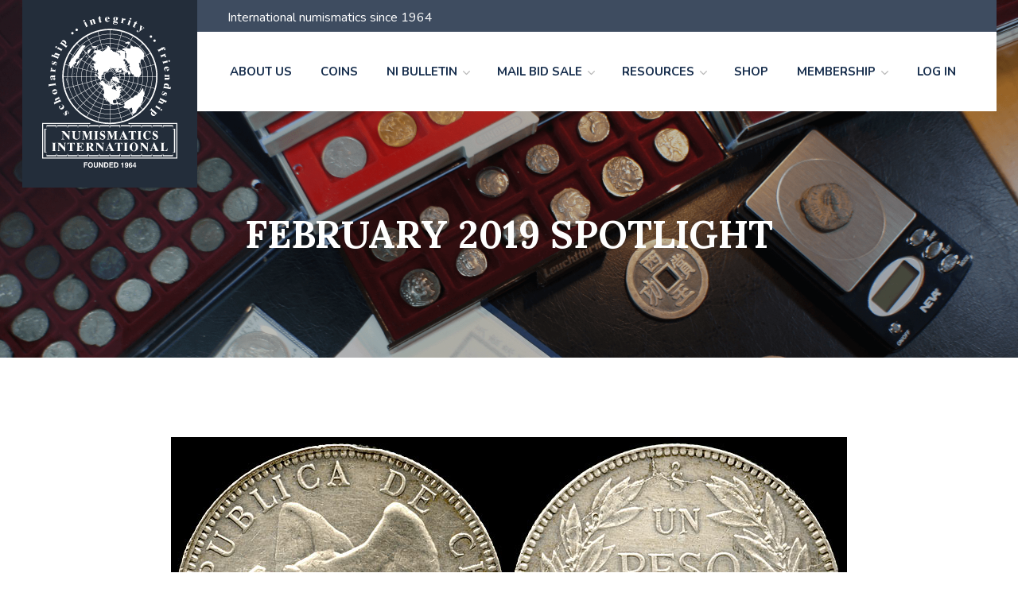

--- FILE ---
content_type: text/css
request_url: http://numis.org/wp-content/plugins/theme-my-login/assets/styles/theme-my-login.min.css?ver=7.1.1
body_size: 45159
content:
.tml{font-size:1em}.tml *{box-sizing:border-box}.tml .tml-field-wrap{margin-bottom:1em}.tml .tml-label{display:block;margin:.5em 0}.tml .tml-checkbox+.tml-label{display:inline}.tml .tml-field{width:100%}.tml .tml-description{display:block;font-size:.85em;font-style:italic;margin:.5em 0}.tml .tml-errors,.tml .tml-messages{list-style:none;margin:0;padding:0}.tml .tml-action-confirmaction .success,.tml .tml-error,.tml .tml-message,.tml .tml-success{border-left:4px solid #00a0d2;box-shadow:1px 1px 2px 1px rgba(0,0,0,.1);display:block;margin:0 0 1em;padding:.75em}.tml .tml-error{border-left-color:#dc3232}.tml .tml-action-confirmaction .success,.tml .tml-success{border-left-color:#46b450}#pass-strength-result{background-color:#eee;border:1px solid #ddd;color:#23282d;font-weight:700;opacity:0;margin-bottom:1em;padding:.5em}#pass-strength-result.strong{background-color:#c1e1b9;border-color:#83c373;opacity:1}#pass-strength-result.good{background-color:#ffe399;border-color:#ffc733;opacity:1}#pass-strength-result.bad{background-color:#fbc5a9;border-color:#f78b53;opacity:1}#pass-strength-result.short{background-color:#f1adad;border-color:#e35b5b;opacity:1}
/*
Theme Name: Thegov
Theme URI: http://thegov.webgeniuslab.net/
Author: WebGeniusLab
Author URI: http://webgeniuslab.net/
Description: WebGeniusLab team presents absolutely fresh and powerful WordPress theme. It combines new technologies and functional design that helps to showcase your content in better way. This WordPress theme is developed with attention to details, so you can create effective presentation of a website easily. Enjoy building web pages with our product!
Version: 1.1.0
License: GNU General Public License version 3.0
License URI: http://www.gnu.org/licenses/gpl-3.0.html
Text Domain: thegov
*/
/* Spacing */
.elementor-default .spacer-top {
    margin-top: 10px;
    display: block;
}
.elementor-default .spacer-bottom {
    margin-bottom: 10px;
    display: block;
}
.elementor-default .spacer-top-2 {
    margin-top: 20px;
    display: block;
}
.elementor-default .spacer-bottom-2 {
    margin-bottom: 20px;
    display: block;
}
.elementor-default .spacer-top-3 {
    margin-top: 30px;
    display: block;
}
.elementor-default .spacer-bottom-3 {
    margin-bottom: 30px;
    display: block;
}
.elementor-default .spacer-top-4 {
    margin-top: 40px;
    display: block;
}
.elementor-default .spacer-bottom-4 {
    margin-bottom: 40px;
    display: block;
}
.elementor-default .spacer-top-5 {
    margin-top: 50px;
    display: block;
}
.elementor-default .spacer-bottom-5 {
    margin-bottom: 50px;
    display: block;
}
.elementor-default .spacer-top-6 {
    margin-top: 60px;
    display: block;
}
.elementor-default .spacer-bottom-6 {
    margin-bottom: 60px;
    display: block;
}
.no-bottom-margin {
    margin-bottom: 0 !important;
}
.no-padding {
    padding: 0;
}
.elementor-2166 .elementor-element.elementor-element-737393b .wgl-services_media-wrap:before {
    display: none;
}
/* Typography */
@media screen and (max-width: 768px) {
    .page-template-template-full-width h1 {
        font-size: 26px;
        line-height: 33px;
    }
}
.elementor-default .sub-title {
    opacity: 0.5;
    color: #222324;
    font-family: Nunito;
    font-size: 18px;
    font-weight: 800;
    letter-spacing: 0;
    line-height: 26px;
}
.elementor-default ul {
   
}
.elementor-default ul li {
    font-size: 18px;
    margin-bottom: 20px;
    padding-left: 0;
    list-style: disc;
}
.elementor-default p {
    color: #232D3A;
}
::-webkit-input-placeholder { /* WebKit browsers */
color: #000 !important;
opacity: 0.5;
}
:-moz-placeholder { /* Mozilla Firefox 4 to 18 */
color: #000 !important;
opacity: 0.5;
}
::-moz-placeholder { /* Mozilla Firefox 19+ */
color: #000 !important;
opacity: 0.5;
}
:-ms-input-placeholder { /* Internet Explorer 10+ */
color: #000 !important;
opacity: 0.5;
}


/* Buttons */
.elementor-default a.btn.btn-primary, .eael-contact-form-7 .wpcf7-form p input.wpcf7-submit {
    color: white;
    background-color: #3D7BCC;
    border: 0;
    border-radius: 6px;
    color: #FFFFFF;
    font-family: Nunito;
    font-size: 18px;
    font-weight: bold;
    letter-spacing: 0;
    line-height: 33px;
    text-align: center;
    text-decoration: none !important;
    text-transform: uppercase;
    text-shadow: 0 1px 0 0 rgba(62,129,133,0.49);
    padding: 15px 35px;
    box-shadow: 0 10px 20px rgba(0,0,0,0.25);
    white-space: nowrap;
    min-width: 200px;
}
@media screen and (max-width: 768px) {
    .elementor-default a.btn.btn-primary {
        white-space: inherit;
    }
    .elementor-default a.btn.btn-primary, .eael-contact-form-7 .wpcf7-form p input.wpcf7-submit {
        min-width: 0;
    }
}
.elementor-default a.btn.btn-secondary {
    color: white;
    background-color: #F6CB4A;
    border: 0;
    border-radius: 6px;
    color: #223954;
    font-family: Nunito;
    font-size: 18px;
    font-weight: bold;
    letter-spacing: 0;
    line-height: 33px;
    text-align: center !important;
    text-decoration: none !important;
    text-transform: inherit;
    text-shadow: 0 1px 0 0 rgba(62,129,133,0.49);
    box-shadow: 0 6px 30px 0 rgba(0,0,0,0.1);
    white-space: nowrap;
}
/* Links */
.elementor-default a {
    color:#3D7BCC;
    font-family: Nunito;
    font-size: 18px;
    font-weight: bold;
    letter-spacing: 0;
    line-height: 30px;
}
.elementor-default a.carat-link {
    color: white;
    text-transform: uppercase;
    font-weight: bold;
    font-size: 18px;
    line-height: 30px;
    text-decoration: none;
}
.elementor-default a.carat-link.blue {
    color: #3D7BCC;
    text-decoration: none !important;
}
.elementor-default a.carat-link:after {
    content: '\f054';
    font-family: "FontAwesome";
    padding-left: 5px;
    font-weight: 300;
}


/* Header */
.elementor-default .primary-nav>ul>li>a,
.primary-nav ul li ul .menu-item a  {
    text-transform: uppercase;
    color: #172E4D;
    font-family: Nunito;
    font-size: 15px;
    font-weight: bold;
    letter-spacing: 0;
    line-height: 22px;
    padding: 0 18px;
}
.elementor-default .primary-nav>ul>li.menu-item-type-tml_action a span {
    /* color: white;
    text-indent: -9999px; */
}
@media screen and (max-width: 768px) {
    .elementor-default .primary-nav>ul>li.menu-item-type-tml_action a span {
        color: inherit;
        text-indent: 0;
    }
}
.elementor-default .primary-nav>ul>li.menu-item-type-tml_action a {
    position: relative;
    padding: 0;
    width: 90px;
}
/* .elementor-default .primary-nav>ul>li.menu-item-type-tml_action a:before {
    content: '';
    height: 20px;
    width: 1px;
    background-color: #D5D5D5;
} */
/* .elementor-default .primary-nav>ul>li.menu-item-type-tml_action a:after {
    position: absolute;
    font-family: 'FontAwesome';
    top: 50%;
    left: 50%;
    transform: translate(-50%, -50%);
    content: "\f2be";
    width: 20px;
    height: 20px;
    margin-top: -2px;
    color: #3D7BCC;
    background-color: white;
    z-index: 2;
} */
.primary-nav ul li ul .menu-item {
    margin-bottom: 0;
}
.primary-nav ul li ul .menu-item.current-menu-item a span {
    color: #3D7BCC !important;
}
.primary-nav>ul>li.current-menu-parent > a span {
    color: #3D7BCC !important;
}
/* .mobile_header_custom #menu-item-2597.menu-item.menu-item-type-tml_action.menu-item-object-logout.menu-item-2597,
.mobile_header_custom #menu-item-2596.menu-item.menu-item-type-tml_action.menu-item-object-login.menu-item-2596 {
    list-style-type: none;
    margin-right: 15px;
}
.mobile_header_custom #menu-item-2597.menu-item.menu-item-type-tml_action.menu-item-object-logout.menu-item-2597 a,
.mobile_header_custom #menu-item-2596.menu-item.menu-item-type-tml_action.menu-item-object-login.menu-item-2596 a {
    color: #F4F6F6;
    font-family: Nunito;
    font-size: 14px;
    font-weight: bold;
    letter-spacing: 0;
    line-height: 19px;
    text-align: right;
} */
.wgl-theme-header .wgl-mobile-header {
    background: white !important;
}
.hamburger-inner, .hamburger-inner:before, .hamburger-inner:after {
    background-color: #172E4D !important;
}
.page-header_breadcrumbs {
    display: none;
}
.wgl-mobile-header img {
    max-width: 95px;
    height: auto !important;
}
@media screen and (max-width: 768px) {
    .wgl-logotype-container {
        margin-top: 20px !important;
    }
    .mobile_nav_wrapper .wgl-menu_outer .mobile-hamburger-close .hamburger-inner {
        background-color: transparent !important;
    }
    .mobile_nav_wrapper .wgl-menu_outer .mobile-hamburger-close .hamburger-inner:before,
    .mobile_nav_wrapper .wgl-menu_outer .mobile-hamburger-close .hamburger-inner:after {
        background: white !important;
    }
    .page-header_title {
        font-family: Lora !important;
        font-size: 30px !important;
        font-weight: bold !important;
        letter-spacing: 0 !important;
        line-height: 44px !important;
        text-transform: uppercase;
    }
}
.mobile_nav_wrapper .wgl-menu_outer .wgl-menu-outer_content {
    background-color: white;
}
header.wgl-theme-header .mobile_nav_wrapper .primary-nav {
    padding: 0;
    margin: 25px 0;
}
.mobile_nav_wrapper .primary-nav ul li ul.sub-menu {
    margin: 0;
    background-color: #232D3A !important;
}
/* Default Template */
.elementor-default #main {
    min-height: inherit;
}
.elementor-default.home #main .elementor-inner {
    padding-top: 0;
    padding-bottom: 0;
}
#main .elementor > .elementor-inner {
    padding: 100px 0;
}

@media screen and (max-width: 768px) {
    #main .elementor > .elementor-inner {
        padding: 60px 0;
        /* margin: 0 15px !important; */
    }
    .page-template-default #main .elementor > .elementor-inner {
        margin: 0 15px !important;
    }
}

.elementor-default .page-header {
    margin-bottom: 0 !important;
    height: 450px !important;
    padding-top: 140px !important;
    padding-bottom: 0 !important;
}
@media screen and (max-width: 768px) {
    .elementor-default .page-header {
        height: 280px;
        padding-top: 0 !important;
    }
}
.elementor-default .page-header .page-header_wrapper .wgl-container {
    position: relative;
}
.elementor-default .page-header .page-header_wrapper .wgl-container .page-header_content-numis {
    position: absolute;
    top: 50%;
    left: 50%;
    transform: translate(-50%, -50%);
    width: 100%;
    text-align: center;
}
.elementor-default .page-header .page-header_wrapper .wgl-container .page-header_content-numis .page-header_title {
    text-transform: uppercase;
    font-size: 48px !important;
}
@media screen and (max-width: 768px) {
    .elementor-default .page-header .page-header_wrapper .wgl-container .page-header_content-numis .page-header_title {
        font-size: 28px !important;
    }
}
/* Numis Content */
.numis-content {
    margin: 0 75px;
}
.numis-content .title {
    text-transform: uppercase;
    margin-bottom: 10px;
}
#main .elementor .numis-content a {
    text-decoration: underline;
}
.numis-content h3,
.numis-content h4 {
    text-transform: uppercase;
}
@media screen and (max-width: 768px) {
    .numis-content {
        margin: 0 30px;
    }
}
/* Blue Bubbles */
.elementor-default .blue-bubbles {
    border-radius: 4px;
    background-color: #3E4C60;
    box-shadow: 0 6px 30px 0 rgba(0,0,0,0.1);
    padding: 70px 75px;
    color: white;
    margin-top: 70px;
    margin-left: -75px;
    margin-right: -75px;
    background-image: url('../../uploads/2020/10/circle-background-1.png');
    background-size: cover;
}
.elementor-default .blue-bubbles.small {
    padding: 40px 75px;
}
.elementor-default .blue-bubbles.small h3 {
    color: #FFFFFF;
    font-family: Lora;
    font-size: 26px;
    font-weight: bold;
    letter-spacing: 0;
    line-height: 33px;
    text-transform: uppercase;
    padding-bottom: 5px;
}
.elementor-default .blue-bubbles.small .sub-title {
    opacity: 0.75;
    color: #FFFFFF;
    font-family: Nunito;
    font-size: 18px;
    font-weight: 800;
    letter-spacing: 0;
    line-height: 26px;
}
.elementor-default .blue-bubbles p {
    font-style: italic;
    color: white;
}
.elementor-default .blue-bubbles p img {
    max-width: 150px;
    margin-bottom: 10px;
}
.elementor-default .blue-bubbles strong {
    display: block;
    padding-bottom: 15px;
    font-style: normal;
}
.elementor-default .blue-bubbles .president-name {
    font-weight: bold;
    display: block;
    font-size: 16px;
}

/* Standard Box */
.standard-box {
    padding: 50px 75px;
    border: 2px solid #D5D5D5;
    border-radius: 4px;
    font-size: 16px;
    margin-bottom: 100px;
    margin-left: -75px;
    margin-right: -75px;
}
.standard-box .carat-link {
    display: block;
    margin-top: 20px; 
    text-decoration: none;
}

/* Standard Box - Small */
.standard-box.small {
    padding: 35px 75px;
    display: flex;
    align-items: center;
    color: #232D3A;
    font-family: Nunito;
    font-size: 18px;
    font-weight: 800;
    letter-spacing: 0;
    line-height: 28px;
}
.standard-box.small a.btn {
    width: auto;
    margin-left: auto;
    padding-left: 25px;
}
@media screen and (max-width: 768px) {
    .standard-box {
        margin: 25px 0;
        padding: 25px;
    }
    .standard-box.small {
        flex-direction: column;
        padding: 25px;
    }
    .standard-box.small a.btn {
        margin-top: 15px;
        margin-left: inherit;
    }
}
/* Standard Box - PayPal */
.standard-box.small.paypal {
    display: flex;
    color: #232D3A;
    margin-bottom: 40px;
}
.standard-box.paypal {
    display: flex;
    color: #232D3A;
    margin-bottom: 20px;
}
.standard-box.paypal .paypal-product {
    font-weight: bold;
    display: block;
    font-size: 16px;
    color: #232D3A;
}
.standard-box.paypal .paypal-author {
    color: #232D3A;
    font-family: Nunito;
    font-size: 14px;
    letter-spacing: 0;
    line-height: 28px;
    display: block;
    margin: 5px 0;
}
.standard-box.paypal .paypal-product-info {
    padding-right: 75px;
}
.standard-box.paypal p {
    font-size: 16px;
}
.standard-box.paypal .publish-info {
    font-size: 14px;
    letter-spacing: 0;
    line-height: 28px;
}
.standard-box.paypal .paypal-product-pricing {
    display: flex;
    flex-direction: column;
}
.standard-box.paypal .paypal-product-pricing .price {
    margin-left: auto;
    margin-bottom: 40px;
    font-size: 18px;
    font-weight: 800;
    letter-spacing: 0;
    line-height: 28px;
}
@media screen and (max-width: 768px) {
    .standard-box.small.paypal {
        flex-wrap: wrap;
        padding: 20px;
    }
    .standard-box.paypal {
        flex-wrap: wrap;
        padding: 20px;
    }
    .standard-box.paypal .paypal-product-info {
        padding-right: 0;
    }
    .standard-box.paypal .paypal-product-pricing {
        width: 100%;
    }
    .standard-box.paypal .paypal-product-pricing .price {
        margin-left: 0;
        margin-bottom: 0;
    }
}
/* Mini Boxes */
.mini-box-contain {
    display: flex;
    flex-wrap: wrap;
    margin-top: 60px;
    margin-bottom: 80px;
    margin-left: -75px;
    margin-right: -75px;
}
.mini-box-contain .mini-box {
    display: flex;
    flex-direction: column;
    flex-wrap: wrap;
    justify-content: center;
    width: 33.3333333%;
    padding: 25px 30px;
    border: 2px solid #D5D5D5;
    border-radius: 4px;
    margin: 20px;
    margin-top: 0;
    margin-bottom: 40px;
    max-width: 340px;
}
.mini-box-contain .mini-box span {
    font-weight: bold;
    display: block;
}
.mini-box-contain .mini-box a {
    word-break: break-all;
}

@media screen and (max-width: 768px) {
    .mini-box-contain .mini-box{
        width: 100%;
    }

}

/* Half Boxes */
.half-box-contain {
    display: flex;
    flex-wrap: wrap;
    justify-content: space-between;
    margin-bottom: -40px;
}
.half-box-contain .half-box {
    width: 48%;
    border: 2px solid #D5D5D5;
    border-radius: 4px;
    padding: 30px;
    margin-bottom: 40px;
    max-width: 560px;
    text-decoration: none;
    color: #232D3A;
}
@media screen and (max-width: 768px) {
    .half-box-contain .half-box {
        width: 100%;
    }
}
.half-box-contain .half-box h6 {
    color: #232D3A;
    font-family: 'Lora';
    font-size: 26px;
    font-weight: bold;
    letter-spacing: 0;
    text-transform: uppercase;
    line-height: 33px;
    margin-bottom: 10px;
}
.half-box-contain .half-box p {
    color: #232D3A;
    font-family: 'Nunito';
    font-size: 18px;
    letter-spacing: 0;
    line-height: 30px;
    font-weight: normal;
}
.half-box-contain .half-box i {
    color: #3D7BCC;
    font-size: 40px;
    font-weight: 300;
    letter-spacing: 0;
    line-height: 40px;
    float: right;
}
.half-box-contain .half-box:link{
    text-decoration: none!important;
}

/* Standard Lockup */
.standard-lockup {
    display: flex;
    flex-direction: row;
    flex-wrap: wrap;
    margin-bottom: 100px;
    margin-left: -75px;
    margin-right: -75px;
}
.standard-lockup .column {
    display: flex;
    flex-direction: column;
    flex-basis: 100%;
    flex: 1;
}
.standard-lockup .standard-lockup-image img {
    width: 100%;
    max-height: 420px;
}
.standard-lockup .standard-lockup-text {
    padding-left: 60px;
}
.standard-lockup .standard-lockup-text .lockup-title {
    color: #222324;
    font-size: 18px;
    font-weight: 800;
    letter-spacing: 0;
    line-height: 26px;
    opacity: 0.5;
    margin-bottom:20px;
}
.standard-lockup .standard-lockup-text .carat-link {
    margin-top: auto;
}

/* NI Membership Table */
.membership-table {
    width: 100%;
    display: flex;
    flex-direction: column;
}
.membership-table .membership-titles {
    display: flex;
    font-weight: bold;
    margin-bottom: 50px;
}
.membership-table .membership-titles .membership-title {
    flex: 2;
}
.membership-table .membership-titles .membership-non-member,
.membership-table .membership-titles .membership-member {
    flex: 1;
    text-align: center;
}
.membership-table .membership-row {
    display: flex;
    margin-bottom: 50px;
}
.membership-table .membership-row .membership-title {
    flex: 2;
    color: #232D3A;
    font-family: Nunito;
    font-size: 22px;
    letter-spacing: 0;
    line-height: 30px;
}
.membership-table .membership-row .membership-non-member,
.membership-table .membership-row .membership-member {
    flex: 1;
    text-align: center;
}
.membership-table .membership-row .membership-non-member {
    color: #EF5F48;
}
.membership-table .membership-row .membership-member {
    color: #5FC67C;
}

/* Modal */
.modal-wrapper.styled .wp-post-modal {
    border-radius: 4px;
    box-shadow: 0 20px 40px 0 rgba(0,0,0,0.25);
    padding: 50px 60px;
    max-width: 660px;
}
.modal-wrapper.styled .wp-post-modal .close-modal {
    color: #3D7BCC;
    background-color: transparent;
    width: auto;
    box-shadow: none;
    border-radius: 0;
    font-weight: normal;
    font-size: 32px !important;
}
.modal-wrapper.styled .wp-post-modal .tml-field-wrap input[type='text'],
.modal-wrapper.styled .wp-post-modal .tml-field-wrap input[type='password'] {
    border: 2px solid #D5D5D5;
    border-radius: 4px;
    background-color: #FFFFFF;
    width: 100%;
}
.modal-wrapper.styled .wp-post-modal .tml-rememberme-wrap {
    text-align: center;
    display: flex;
    justify-content: center;
    align-content: center;
}
.modal-wrapper.styled .wp-post-modal .tml-rememberme-wrap input {
    height: 28px;
    width: 28px;
    border: 2px solid #D5D5D5;
    border-radius: 4px;
}
.modal-wrapper.styled .wp-post-modal .tml-rememberme-wrap label {
    color: #ABABAB;
    font-family: Nunito;
    font-size: 14px;
    font-weight: bold;
    letter-spacing: 0;
    line-height: 35px;
    text-align: center;
    margin: 0;
    padding: 0;
    padding-left: 5px;
}
.modal-wrapper.styled .wp-post-modal .tml-submit-wrap  {
    text-align: center;
    margin-bottom: 30px;
}
.modal-wrapper.styled .wp-post-modal .tml-submit-wrap button {
    text-align: center;
    width: 300px;
    border-radius: 6px;
    background-color: #3D7BCC;
    color: #FFFFFF;
    font-family: Nunito;
    font-size: 18px;
    font-weight: bold;
    letter-spacing: 0;
    line-height: 24px;
    text-align: center;
    text-shadow: 0 1px 0 0 rgba(62,129,133,0.49);
}
#modal-content .tml-links {
    display: flex;
    margin-left: 0;
}
#modal-content .tml-links li {
    list-style-type: none;
    margin: 0;
    padding: 0;
    color: #3D7BCC;
    font-family: Nunito;
    font-size: 14px;
    font-weight: bold;
    letter-spacing: 0;
    line-height: 28px;
    text-align: right;
}
#modal-content .tml-links li.tml-lostpassword-link {
    margin-left: auto;
}
#modal-content form:before {
    content: 'Log In';
    color: #232D3A;
    font-family: Lora;
    font-size: 26px;
    font-weight: bold;
    letter-spacing: 0;
    line-height: 33px;
    text-transform: uppercase;
}


/* Numis COTM */
.coin-of-the-month-contain {
    margin-top: -100px;
    box-shadow: 0 5px 10px rgba(0,0,0,0.1);
}
@media screen and (max-width: 768px) {
    .coin-of-the-month-contain  {
        margin-top: -120px !important;
        margin-left: 25px;
        margin-right: 25px;
    }
}
.coin-of-the-month-contain p {
    color: white;
}
.coin-of-the-month-contain .elementor-container {
    background-color: #3E4C60;
    color: white;
    border-radius: 4px !important;
}
@media screen and (max-width: 768px) {
    .coin-of-the-month-contain .elementor-container   {
        border-radius: 4px !important;
    }
}
.coin-of-the-month-contain .elementor-container .elementor-element-dbcdd42 {
    padding: 30px 40px;
    width: 65%;
}
@media screen and (max-width: 768px) {
    .coin-of-the-month-contain .elementor-container .elementor-element-dbcdd42 {
        padding: 25px;
        border-radius: 4px;
    }
}
.coin-of-the-month-contain .elementor-container .elementor-element-e59f323 {
    padding: 30px 40px;
    background: white;
    border-top-right-radius: 4px;
    border-bottom-right-radius: 4px;
}
@media screen and (max-width: 768px) {
    .coin-of-the-month-contain .elementor-container .elementor-element-e59f323 {
        padding: 35px 25px;
    }
    .coin-of-the-month-contain .elementor-container .elementor-element-e59f323:after {
        right: 15px;
        bottom: 15px;
    }
}
@media screen and (max-width: 768px) {
    .elementor-element-61518d6 {
        padding-bottom: 250px !important;
    }
}


/* Numis Stats Bar */
.elementor-widget.numis-stats-bar {
    display: flex;
    justify-content: space-between;
    position: absolute;
    margin-bottom: 0;
}
.page-template-template-full-width #main {
    z-index: 1;
    overflow: visible;
}

.page-template-template-full-width p {
    font-size: 18px;
}

.page-template-template-full-width h1 {
    font-size: 40px;
    line-height: 51px;
    font-family: 'Lora';
}

.page-template-template-full-width button, .page-template-template-full-width .button, .eael-contact-form input[type=submit] {
    color: white;
    background-color: #3D7BCC;
    border: 0;
    border-radius: 6px;
    font-family: 'Nunito';
    font-size: 18px;
    line-height: 24px;
    letter-spacing: 0;
    text-align: center;
    font-weight: bold;
    width: 100%;
    box-shadow: 0 10px 20px rgba(0,0,0,0.25);
    text-shadow: 0 1px 0 0 rgba(62, 129, 133, 0.49);
}

.page-template-template-full-width button:hover, .page-template-template-full-width .button:hover {
    background: #3D7BCC;
}

.page-template-template-full-width .elementor-widget-heading .elementor-heading-title {
    font-family: 'Lora';
    font-weight: 800;
    text-transform: uppercase;
    text-shadow: 2px 2px 5px black;
}

.elementor-widget:not(:last-child) {
    margin-bottom: 0 !important;
}

@media screen and (max-width: 768px) {
    .elementor-widget:not(:last-child) {
        margin-bottom: 20px;
    }
}


.coin-of-the-month-contain {
    margin-top: -220px;
}

@media screen and (max-width: 768px) {
    .coin-of-the-month-contain {
        margin-top: 0;
        padding: 0 !important;
    }
}


.coin-of-the-month-contain .elementor-container {
    border-radius: 4px 0 0 4px;
    box-shadow: 0 4px 4px rgba(0, 0, 0, 0.1);
}

@media screen and (max-width: 768px) {
    .coin-of-the-month-contain .elementor-container {
        border-radius: 0;
    }
}

.coin-of-the-month-contain .coin-of-the-month h1 {
    font-size: 30px;
    color: white;
    text-transform: uppercase;
}
@media screen and (max-width: 768px) {
    .coin-of-the-month-contain .coin-of-the-month h1 {
        font-size: 20px;
    }
}

.coin-of-the-month-contain .elementor-element-dbcdd42 {
    width: 70%;
}

@media screen and (max-width: 768px) {
    .coin-of-the-month-contain .elementor-element-dbcdd42 {
        width: 100% !important;
    }
}

.coin-of-the-month-contain .elementor-element-e59f323 {
    display: flex;
    align-items: center;
    width: 40%;
    position: relative;
}
.coin-of-the-month-contain .elementor-element-e59f323:after {
    content: '\f00e';
    font-family: "FontAwesome";
    font-size: 20px;
    color: #ABABAB;
    position: absolute;
    right: 50px;
    bottom: 50px;
}

@media screen and (max-width: 768px) {
    .coin-of-the-month-contain .elementor-element-e59f323 {
        width: 100% !important;
    }
}

.coin-of-the-month-contain .elementor-element-e59f323 img {
    max-width: 372px !important;
    width: 100%;
}

/* Hero */
/* Coin Callout */
.elementor-element-2bb54a2 {
    background-color: #F4F6F6;
    padding: 107px 0;
    padding-bottom: 170px;
}

@media screen and (max-width: 768px) {
    .elementor-element-2bb54a2 {
        padding: 0;
    }
}

.elementor-element-61518d6 {
    padding-top: 100px;
}

@media screen and (max-width: 768px) {
    .elementor-element-61518d6 {
        padding: 50px 15px 15px 15px;
    }
}

.elementor-element-2bb54a2 .elementor-image img {
    max-width: 440px;
    width: 100%;
}


/* Member Benefits */
.elementor-element-6ac1310 {
    background-color: #DFE0E3;
    padding-top: 155px;
    padding-bottom: 85px;
}

@media screen and (max-width: 768px) {
    .elementor-element-6ac1310 {
        padding: 0 !important;
    }
}

.elementor-element-6ac1310 .member-benefits {
    display: flex;
}

@media screen and (max-width: 768px) {
    .elementor-element-6ac1310 .member-benefits {
        flex-wrap: wrap;
    }
}

@media screen and (max-width: 1024px) {
    .elementor-element-6ac1310 .member-benefits {
        padding: 15px;
    }
}

.elementor-element-6ac1310 .member-benefits .member-benefits-copy {
    padding-right: 25px;
}

@media screen and (max-width: 768px) {
    .elementor-element-6ac1310 .member-benefits .member-benefits-copy {
        padding: 0;
        padding-bottom: 80px;
        order: 2;
    }
}

.elementor-element-6ac1310 .member-benefits .member-benefits-copy h1 {
    font-family: 'Lora';
    color: #232D3A;
    text-transform: uppercase;
    margin-bottom: 10px;
}
@media screen and (max-width: 768px) {
    .elementor-element-6ac1310 .member-benefits .member-benefits-copy h1 {
        font-size: 26px;
        margin-bottom: 0;
    }
}
.elementor-element-6ac1310 .member-benefits .member-benefits-copy span {
    display: block;
    margin-bottom: 50px;
}

@media screen and (max-width: 768px) {
    .elementor-element-6ac1310 .member-benefits .member-benefits-copy span {
        margin-top: 15px;
    }
}

@media screen and (max-width: 768px) { 
    .elementor-element-6ac1310 .member-benefits .member-benefits-copy .btn {
        width: 100% !important;
        display: block;
    }
}
@media screen and (max-width: 768px) {
    .elementor-element-6ac1310 .member-benefits .member-benefits-image {
        margin: 50px auto;
    }
}

.elementor-element-6ac1310 .member-benefits .member-benefits-image img {
    min-width: 550px;
    width: 100%;
}

@media screen and (max-width: 768px) {
    .elementor-element-6ac1310 .member-benefits .member-benefits-image img {
        max-width: 550px;
        min-width: 0;
        width: 100%;
    }
}

.elementor-element-72eb47c {
    max-width: 1310px;
    margin: 0 auto;
}

/* Coin Quiz */
.elementor-element-a2efc60 {
    background-color: #232D3A;
    color: white;
    padding-top: 100px;
}
.elementor-element-a2efc60 .wgl-accordion-services .wgl-services_item .wgl-services_content-wrap .wgl-services_title {
    text-transform: uppercase;
}
.elementor-element-a2efc60.elementor-section.elementor-section-boxed > .elementor-container {
    max-width: none;
}

@media screen and (max-width: 1024px) {
    .elementor-element-a2efc60 {
        padding-bottom: 100px;
    }
}

@media screen and (max-width: 768px) {
    .elementor-element-a2efc60 {
        padding-bottom: 50px;
    }
}

@media screen and (max-width: 480px) {
    .elementor-element-a2efc60 {
        padding-bottom: 25px;
    }
}

.elementor-1671 .elementor-widget-wgl-accordion-services .wgl-services_item.active .wgl-services_link {
    color: #3D7BCC;
    border-color: #3D7BCC;
}
.elementor-1671 .elementor-widget-wgl-accordion-services .wgl-services_item.active .wgl-services_link:hover {
    background-color: #3D7BCC;
    border-color: #3D7BCC;
}
.elementor-1671 .elementor-widget-wgl-accordion-services .wgl-services_item.active .wgl-services_link:hover:before {
    color: white;
}
.elementor-1671 .elementor-widget-wgl-accordion-services .wgl-services_item.active .wgl-services_link:before {
    color: #3D7BCC;
}

@media screen and (max-width: 768px) {
    .elementor-element-a2efc60 .wgl-accordion-services {
        padding-top: 80px;
    }
    .elementor-element-a2efc60 .wgl-accordion-services .wgl-services_item.active .wgl-services_media-wrap:before {
        display: none;
    }
    .elementor-element-a2efc60 .coin-quiz {
        /* padding: 25px; */
        padding-top: 50px;
    }
    .elementor-element-a2efc60 .wgl-accordion-services .wgl-services_item {
        position: relative;
        min-height: 210px !important;
    }
    .elementor-element-a2efc60 .wgl-accordion-services .wgl-services_item .wgl-services_content-wrap {
        position: absolute;
        top: 0;
        background: transparent;
        color: white;
        min-height: 210px !important;
        padding: 15px;
    }
    .elementor-element-a2efc60 .wgl-accordion-services .wgl-services_item .wgl-services_content-wrap .wgl-services_icon-wrap {
        display: none;
    }

    .elementor-element-a2efc60 .wgl-accordion-services .wgl-services_item .wgl-services_content-wrap .wgl-services_title {
        color: white;
        text-transform: uppercase;
        top: 25px;
        position: absolute;
    }
    .elementor-1671 .elementor-widget-wgl-accordion-services .wgl-services_item.active .wgl-services_link:before {
        color: white;
    }
    .elementor-element-a2efc60 .wgl-accordion-services .wgl-services_item .wgl-services_content-wrap  .wgl-services_link {
        position: absolute;
        right: 25px;
        color: white !important;
        border-color: white !important;
    }
}



.elementor-element-a2efc60 .coin-quiz.elementor-widget {
    text-align: center;
    padding-bottom: 0;
    margin: 0 auto;
}

.elementor-1671 .elementor-element.elementor-element-661630b > .elementor-widget-container {
    background-size: cover;
    padding: 100px 0;
}
.elementor-1671 .elementor-element.elementor-element-661630b > .elementor-widget-container .coin-quiz {
    max-width: 750px;
    margin: 0 auto;
    color: white;
}

@media screen and (max-width: 768px) {
    .elementor-element-a2efc60 .coin-quiz.elementor-widget {
        padding-top: 0;
    }
}

.elementor-element-a2efc60 .coin-quiz.elementor-widget h2 {
    color: white;
    font-family: 'Lora';
    font-size: 40px;
    font-weight: bold;
    letter-spacing: 0;
    line-height: 51px;
    text-transform: uppercase;
}

.elementor-element-a2efc60 .coin-quiz.elementor-widget h5 {
    color: white;
    opacity: 0.5;
    font-family: Nunito;
    font-size: 18px;
    font-weight: bold;
    letter-spacing: 0;
    line-height: 26px;
}

.elementor-element-a2efc60 .coin-quiz.elementor-widget p {
    padding: 40px 0;
    color: white;
}

.elementor-element-a2efc60 .coin-quiz.elementor-widget .carat-link {
    color: #3D7BCC;
}

/* Calendar of Events */
.calendar-of-events {
    padding: 77px 0;
    background-color: #F4F6F6;
    margin-top: 0;
}

@media screen and (max-width: 1024px) {
    .calendar-of-events {
        padding: 15px;
        padding-bottom: 110px;
    }
}

.calendar-of-events h3 {
    color: #232D3A;
    font-family: 'Lora';
    font-size: 40px;
    font-weight: bold;
    text-transform: uppercase;
    letter-spacing: 0;
    line-height: 51px;
}

.calendar-of-events p {
    color: #232D3A;
    font-family: Nunito;
    font-size: 17px;
    letter-spacing: 0;
    line-height: 31px;
}

.calendar-of-events a {
    color: #3D7BCC;
}

.calendar-of-events .events__filter a {
    color: #3D7BCC !important;
}

.calendar-of-events .calendar-of-events .carousel_arrows span {
    color: #3D7BCC;
}
.page-template-default .calendar-of-events {
    padding: 0;
    background-color: transparent;
    margin-top: 0;
}
.wgl-carousel_wrapper .wgl-carousel.pagination_line .slick-dots li.slick-active button {
    background-color: #3D7BCC;
}

.wgl-carousel_wrapper .wgl-carousel.pagination_line .slick-dots li button {
    box-shadow: none;
    width: 50px;
    height: 3px;
    background-color: #CDCFD4;
    opacity: 1;
    border: 0;
    border-radius: 2px;
    box-shadow: 0;
}

.calendar-of-events .calendar-of-events .slick-dots li button:before {
    display: none;
}

.calendar-of-events .calendar-of-events .item:nth-child(odd) .events-post {
    background-color: #3D7BCC;
}

.calendar-of-events .calendar-of-events .item:nth-child(even) .events-post {
    background-color: #232D3A;
}

.calendar-of-events .calendar-of-events .events-post-hero-content_wrapper {
    padding: 25px 20px !important;
    display: flex;
    flex-direction: column;
    justify-content: flex-end;
    height: 350px !important;
}

.calendar-of-events .calendar-of-events .events-post {
    background-image: url("http://numis.org/numis-cc/wp-content/uploads/2020/09/calendar_event_bg_img@2x.png");
    background-size: cover;
    border-radius: 6px;
}

.calendar-of-events .calendar-of-events .events-post .events-post-hero_content > * {
    color: white;
}

.calendar-of-events .calendar-of-events .events-post .events-post-hero_content a {
    color: white;
}

.calendar-of-events .calendar-of-events .events-post .events-post-hero_content .meta-wrapper {
    padding: 0;
    margin: 0;
}

.calendar-of-events .calendar-of-events  .events-post .events-post-hero_content .meta-wrapper span {
    color: white;
}

.calendar-of-events .calendar-of-events  .events-post .events-post-hero_content .meta-wrapper .date_post {
    font-family: Lora;
    font-size: 34px;
    font-weight: bold;
    letter-spacing: 0;
    line-height: 43px;
    color: white !important;
}

.calendar-of-events .calendar-of-events  .events-post .events-post-hero_content .events-post_location {
    margin-top: 15px;
    color: white !important;
    font-family: Nunito;
    font-size: 14px;
    font-weight: bold;
    letter-spacing: 0;
    line-height: 20px;
}

.calendar-of-events .calendar-of-events  .events-post .events-post-hero_content .events-post-hero_meta-desc {
    display: none;
}

.calendar-of-events .calendar-of-events  .events-post .events-post_cats {
    margin: 0 !important;
}

.calendar-of-events .calendar-of-events  .events-post .events-post_cats .events-post_meta-categories span {
    margin: 0;
}

.calendar-of-events .calendar-of-events  .events-post .events-post_cats .events-post_meta-categories a {
    background-color: transparent !important;
    padding: 0 !important;
    margin: 0;
    text-transform: uppercase;
    font-family: 'Nunito';
    font-size: 13px;
    font-weight: bold;
    letter-spacing: 0;
    line-height: 15px;
}

/* Numis Footer */
.numis-footer {
    background-color: #3E4C60;
    padding-bottom: 90px;
    font-size: 16px;
}
.numis-footer.numis-default-footer {
    padding-top: 200px;
}
@media screen and (max-width: 768px) {
    .numis-footer {
        padding: 15px;
        padding-top: 75px;
    }
}

.numis-footer .elementor-container {
    max-width: 1140px;
    margin: 0 auto;
    display: flex;
}

@media screen and (max-width: 1024px) {
    .numis-footer .elementor-container {
        padding: 50px;
    }
}

@media screen and (max-width: 768px) {
    .numis-footer .elementor-container {
        flex-wrap: wrap;
        padding: 0;
    }
}

.numis-footer .elementor-container .left {
    color: white;
    padding-right: 95px;
    border-right: 2px solid white;
    flex: 1;
    display: flex;
    flex-direction: column;
}
.numis-footer .elementor-container .left img {
    margin-bottom: auto;
    max-width: 280px;
}
.numis-footer .elementor-container .left a {
    display: block;
    color: white;
    font-weight: normal;
    margin-bottom: 25px;
    line-height: 20px;
}
.numis-footer .elementor-container .left span {
    display: flex;
    margin-bottom: 25px;
    line-height: 20px;
}
.numis-footer .elementor-container .left span.location {
    margin-bottom: 0;
}
@media screen and (max-width: 480px) {
    .numis-footer .elementor-container .left {
        padding: 0;
        border: 0;
    }
}

.numis-footer .elementor-container .left i {
    padding-right: 10px;
}

.numis-footer .elementor-container .left img {
    display: block;
    padding-bottom: 30px;
}

@media screen and (max-width: 768px) {
    .numis-footer .elementor-container .left img {
        margin: 0 auto;
    }
}

.numis-footer .elementor-container .right {
    flex: 3;
    display: flex;
    flex-wrap: wrap;
    padding-top: 30px;
    padding-left: 80px;
}
@media screen and (max-width: 768px) {
    .numis-footer .elementor-container .right {
        padding: 0;
        margin-top: 50px;
        padding-top: 50px;
        border-top: 2px solid white;
    }
}
.numis-footer .elementor-container .right .copyright {
    color: white;
    font-family: Nunito;
    font-size: 16px;
    letter-spacing: 0;
    line-height: 30px;
    margin-top: 50px;
    display: block;
    width: 100%;
}

@media screen and (max-width: 768px) {
    .numis-footer .elementor-container .right .copyright {
        padding-top: 0;
        padding-bottom: 25px;
        text-align: left;
    }
}

.elementor-element-74cbbb3 {
    height: 200px;
}

.numis-footer .link-contain {
    display: flex;
    width: 100%;
    justify-content: space-between;
}
@media screen and (max-width: 768px) {
    .numis-footer .link-contain {
        flex-direction: column;
    }
    .numis-footer .link-contain .link-contain-column a {
        margin-bottom: 15px;
    }
}
.numis-footer .link-contain .link-contain-column a {
    color: #FFFFFF;
    font-family: Nunito;
    font-size: 16px;
    letter-spacing: 0;
    line-height: 30px;
    text-transform: uppercase;
    font-weight: normal;
    display: block;
}

/* Stay Connected */


@media screen and (max-width: 1024px) {
    .elementor-widget-wrap>.elementor-element.stay-connected {
        width: 100%;
        left: inherit;
        padding: 55px 25px;
        text-align: center;
        top: -200px;
    }
}

@media screen and (max-width: 768px) {
    .elementor-widget-wrap>.elementor-element.stay-connected {
        position: relative;
        bottom: inherit;
        left: inherit;
    }
}
.elementor-default .footer .wpcf7 input:not([type="submit"]) {
    font-family: Nunito;
    font-size: 18px;
    font-weight: 800;
    letter-spacing: 0;
    line-height: 24px;
}
.stay-connected .wpcf7-form {
    display: flex;
    flex-direction: row;
    align-items: center;
    flex-wrap: wrap;
    
}
.stay-connected .wpcf7-form input[type='text'],
.stay-connected .wpcf7-form input[type='email'] {
    min-width: 300px;
    width: 100%;
    padding-left: 0 !important;
    font-family: Nunito;
    font-size: 18px;
    font-weight: 800;
    letter-spacing: 0;
    line-height: 24px;
}
@media screen and (max-width: 768px) {
    .stay-connected .wpcf7-form input[type='text'], .stay-connected .wpcf7-form input[type='email'] {
        min-width: 0;
        margin-bottom: 25px;
    }
}
.footer .wpcf7 span[class*="email"]:after {
    display: none;
}
input::placeholder,
#wpcf7-f1027-o1 input::placeholder,
.elementor-default .footer .wpcf7 input:not([type="submit"])::placeholder {
    color: #ABABAB !important;
}
.stay-connected .wpcf7-form h3 {
    color: #232D3A;
    font-family: Lora;
    font-size: 28px;
    font-weight: bold;
    letter-spacing: 0;
    line-height: 30px;
    text-transform: uppercase;
}
@media screen and (max-width: 768px) {
    .stay-connected .wpcf7-form h3 {
        margin: 0 auto;
        padding-bottom: 50px;
    }
}

.stay-connected .wpcf7-form p {
    display: flex;
    margin: 0;
}

@media screen and (max-width: 768px) {
    .stay-connected .wpcf7-form p {
        flex-wrap: wrap;
    }
}

@media screen and (max-width: 768px) {
    .stay-connected .wpcf7-form p br {
        display: none;
    }
}

.stay-connected .wpcf7-form p span {
    margin: 0 30px;
    max-width: 300px;
}

@media screen and (max-width: 768px) {
    .stay-connected .wpcf7-form p span {
        margin: 0;
        margin-bottom: 25px !important;
    }
}

/* Featured Links */
.elementor-element-a2efc60 .wgl-accordion-services .wgl-services_title {
    font-size: 26px;
}
.elementor-element-a2efc60 .wgl-accordion-services .wgl-services_item .wgl-services_content-wrap {
    max-width: 266px;
    width: 100%;
    justify-content: flex-start;
    padding: 45px 25px;
}
.elementor-element-a2efc60 .wgl-accordion-services .wgl-services_item .wgl-services_content-wrap .wgl-services_link {
    margin-top: auto;
    margin-left: auto;
}
@media screen and (max-width: 768px) {
    .elementor-element-a2efc60 .wgl-accordion-services .wgl-services_item .wgl-services_content-wrap {
       max-width: none;
       padding: 25px;
       justify-content: flex-end;
       width: calc(100% - 20px);
    }
}

/* Timeline */
.wgl-timeline-vertical .time_line-item {
    transition-property: margin, background-color, border-color;
    transition-duration: .4s, .2s, .2s;
    transition-timing-function: ease-in-out, ease, ease;
    float: left;
    clear: left;
    width: 100%;
    position: relative;
    z-index: 2;
}
.wgl-timeline-vertical .time_line-item.hidden {
    display: none;
}
.wgl-timeline-vertical .time_line-item.hiding {
    margin-left:-100%;
    opacity:0.5;
}
.wgl-timeline-vertical .time_line-item .time_line-date {
    color: #D5D5D5 !important;
    font-family: Lora;
    font-size: 60px;
    font-weight: bold;
    letter-spacing: 0;
    line-height: 76px;
}
.wgl-timeline-vertical .time_line-item:nth-child(odd) .time_line-date {
    right: 100px !important;
}
.wgl-timeline-vertical .time_line-item:nth-child(even) .time_line-date {
    left: 100px !important;
}
.elementor-2362 .elementor-element.elementor-element-0048c95 .time_line-title {
    text-transform: uppercase;
}
.elementor-2362 .elementor-element.elementor-element-0048c95 .time_line-text a {
    color:#3D7BCC;
    font-family: Nunito;
    font-size: 18px;
    font-weight: bold;
    letter-spacing: 0;
    line-height: 30px;
    display: block;
    text-transform: uppercase;
    margin-top: 25px;
}
.elementor-2362 .elementor-element.elementor-element-0048c95 .time_line-text a:after {
    content: '\f054';
    font-family: "FontAwesome";
    padding-left: 5px;
    font-weight: 300;
}
.dropdown {
    position: absolute;
    top: 35px;
    left: 10px;
    width: 100%;
    background: #F4F6F6;
    z-index: 2;
    max-height: 250px;
    overflow: scroll;
}
.dropdown a {
    display: block;
    color: #232D3A;
    padding: 10px 30px;
}
.dropdown a:hover {
    color: #ABABAB;
}
.dropdown-trigger {
    position: absolute;
    right: 25px;
    top: 50%;
    transform: translate(0, -50%);
}
.dropdown-trigger i {
    font-size: 27px;
    color: #3D7BCC;
}
.dropdown-trigger:hover {
    cursor: pointer;
}
.empty-item {
    transition-property: opacity;
    transition-duration: 0s;
    transition-delay: 0s;
    transition-timing-function: ease;
}
.empty .empty-item {
    transition-property: opacity;
    transition-duration: .2s;
    transition-delay: .3s;
    transition-timing-function: ease;
}
.input-contain {
    max-width: 500px;
    position: relative;
    margin: 0 auto;
    margin-bottom: 100px;
}
.input-contain i {
    position: absolute;
    left: 10px;
    top: 50%;
    transform: translate(0, -50%);
}
#search-text {
    margin: 0 auto;
    padding: 0;
    color: #ABABAB;
    font-family: Nunito;
    font-size: 18px;
    font-weight: 800;
    letter-spacing: 0;
    line-height: 24px;
    margin-bottom: 50px;
    position: relative;
    padding-left: 30px;
    height: 35px;
    margin-left: 10px;
    width: 100%;
    border-bottom-width: 2px;
}
#search-text:before {
    font-family: FontAwesome;
    top:0;
    left:-5px;
    padding-right:10px;
    content: "\f0a9"; 
}
/* Coins of the Month */
.elementor-2362 .elementor-element.elementor-element-0048c95 .time_line-item .time_line-media {
    background-position: left center !important;
}

--- FILE ---
content_type: text/css
request_url: http://numis.org/wp-content/themes/thegov/style.css?ver=5.6.16
body_size: 68916
content:
/*
Theme Name: Thegov
Theme URI: http://thegov.webgeniuslab.net/
Author: WebGeniusLab
Author URI: http://webgeniuslab.net/
Description: WebGeniusLab team presents absolutely fresh and powerful WordPress theme. It combines new technologies and functional design that helps to showcase your content in better way. This WordPress theme is developed with attention to details, so you can create effective presentation of a website easily. Enjoy building web pages with our product!
Version: 1.1.0
License: GNU General Public License version 3.0
License URI: http://www.gnu.org/licenses/gpl-3.0.html
Text Domain: thegov
*/

/* Spacing */
.elementor-default .spacer-top {
    margin-top: 10px;
    display: block;
}
.elementor-default .spacer-bottom {
    margin-bottom: 10px;
    display: block;
}
.elementor-default .spacer-top-2 {
    margin-top: 20px;
    display: block;
}
.elementor-default .spacer-bottom-2 {
    margin-bottom: 20px;
    display: block;
}
.elementor-default .spacer-top-3 {
    margin-top: 30px;
    display: block;
}
.elementor-default .spacer-bottom-3 {
    margin-bottom: 30px;
    display: block;
}
.elementor-default .spacer-top-4 {
    margin-top: 40px;
    display: block;
}
.elementor-default .spacer-bottom-4 {
    margin-bottom: 40px;
    display: block;
}
.elementor-default .spacer-top-5 {
    margin-top: 50px;
    display: block;
}
.elementor-default .spacer-bottom-5 {
    margin-bottom: 50px;
    display: block;
}
.elementor-default .spacer-top-6 {
    margin-top: 60px;
    display: block;
}
.elementor-default .spacer-bottom-6 {
    margin-bottom: 60px;
    display: block;
}
.no-bottom-margin {
    margin-bottom: 0 !important;
}
.no-padding {
    padding: 0;
}
.elementor-2166 .elementor-element.elementor-element-737393b .wgl-services_media-wrap:before {
    display: none;
}
.elementor-2166 .elementor-element.elementor-element-737393b .wgl-services_content-wrap {
    padding: 45px 25px;
}
/* Typography */
@media screen and (max-width: 1024px) {
    .page-template-template-full-width h1 {
        font-size: 26px;
        line-height: 33px;
    }
}
.elementor-default .sub-title {
    opacity: 0.5;
    color: #222324;
    font-family: Nunito;
    font-size: 18px;
    font-weight: 800;
    letter-spacing: 0;
    line-height: 26px;
}
.elementor-default ul {
    
}
.elementor-default ul li {
    font-size: 18px;
    margin-bottom: 20px;
    padding-left: 0;
    list-style: disc;
}
.elementor-default p {
    color: #232D3A;
}
::-webkit-input-placeholder { /* WebKit browsers */
color: #000 !important;
opacity: 0.5;
}
:-moz-placeholder { /* Mozilla Firefox 4 to 18 */
color: #000 !important;
opacity: 0.5;
}
::-moz-placeholder { /* Mozilla Firefox 19+ */
color: #000 !important;
opacity: 0.5;
}
:-ms-input-placeholder { /* Internet Explorer 10+ */
color: #000 !important;
opacity: 0.5;
}

/* Login */
.logged-in .log-in-parent {
    display: none !important;
}
.log-out-parent {
    display: none !important;
}
.logged-in .log-out-parent {
    display: inline-block !important;
}
.numis-login {
    position: relative;
    padding: 0;
    width: 90px;
}
.numis-login > a:after {
    position: absolute;
    top: 50%;
    left: 70%;
    transform: translate(-50%, -50%);
    font-family: 'FontAwesome';
    content: "\f2be";
    width: 20px;
    height: 20px;
    margin-top: -2px;
    color: #3D7BCC;
    background-color: white;
    z-index: 2;
}
.numis-login > a {
    padding: 0;
    width: 90px;
}
.numis-login > a span {
    color: white;
    text-indent: -9999px;
    border-left: 1px solid #D5D5D5;
}
.tml-action #main {
    padding: 100px 0;
}
.tml-action #main .elementor > .elementor-inner {
    padding: 0;
}
@media screen and (max-width: 1024px) {
    .mobile_nav_wrapper .primary-nav ul.mobile_switch_on li.numis-login {
        width: 100%;
    }
    .mobile_nav_wrapper .primary-nav ul.mobile_switch_on li.numis-login a {
        display: block;
    }
    .mobile_nav_wrapper .primary-nav ul.mobile_switch_on li.numis-login a span {
        display: block;
    }
    .numis-login > a span {
        border-left: 0;
    }
    .mobile_nav_wrapper .primary-nav ul.mobile_switch_on li.numis-login a .button_switcher {
        text-indent: 0;
        height: auto;
        position: inherit;
        transform: none;
    }
    .mobile_nav_wrapper .primary-nav ul.mobile_switch_on li.numis-login a .button_switcher:before {
        font-family: 'FontAwesome';
        content: "\f2be";
        width: 20px;
        height: 20px;
        margin-top: 15px;
        color: #3D7BCC;
        background-color: white;
        z-index: 2;
        border: 0;
        left: 0;
        top: 0;
        transition: none;
        transform: none;
        position: relative;
    }
    .mobile_nav_wrapper .primary-nav ul li ul .menu-item.current-menu-item a {
        background: inherit !important;
    }
}

/* Buttons */
.elementor-default a.btn.btn-primary, .eael-contact-form-7 .wpcf7-form p input.wpcf7-submit,
.qmn_quiz_container .qmn_btn, 
.qmn_quiz_container .btn,
form#ws-plugin--s2member-profile input[type="submit"] {
    color: white;
    background-color: #3D7BCC;
    border: 0;
    border-radius: 6px;
    color: #FFFFFF;
    font-family: Nunito;
    font-size: 18px;
    font-weight: bold;
    letter-spacing: 0;
    line-height: 33px;
    text-align: center;
    text-decoration: none !important;
    text-transform: uppercase;
    text-shadow: 0 1px 0 0 rgba(62,129,133,0.49);
    padding: 15px 35px;
    box-shadow: 0 10px 20px rgba(0,0,0,0.25);
    white-space: nowrap;
    min-width: 200px;
}
.qsm_quiz-template-default .qmn_quiz_container .qmn_btn, 
.qsm_quiz-template-default .qmn_quiz_container .btn {
    background-color: #3D7BCC !important;
}
.blog-post_meta_share {
    display: none;
}
.elementor-default a.btn.btn-secondary {
    color: white;
    background-color: #F6CB4A;
    border: 0;
    border-radius: 6px;
    color: #223954;
    font-family: Nunito;
    font-size: 18px;
    font-weight: bold;
    letter-spacing: 0;
    line-height: 33px;
    text-align: center !important;
    text-decoration: none !important;
    text-transform: inherit;
    text-shadow: 0 1px 0 0 rgba(62,129,133,0.49);
    padding: 15px 100px !important;
    box-shadow: 0 6px 30px 0 rgba(0,0,0,0.1);
    white-space: nowrap;
}
@media screen and (max-width: 1024px) {
    .elementor-default a.btn.btn-primary {
        white-space: inherit;
    }
    .elementor-default a.btn.btn-primary, .eael-contact-form-7 .wpcf7-form p input.wpcf7-submit {
        min-width: 0;
    }
    .elementor-default a.btn.btn-secondary {
        width: 100%;
        padding: 15px 0 !important;
    }
}
/* Links */
.elementor-default a {
    color:#3D7BCC;
    font-family: Nunito;
    font-size: 18px;
    font-weight: bold;
    letter-spacing: 0;
    line-height: 30px;
}
.elementor-default a.carat-link {
    color: white;
    text-transform: uppercase;
    font-weight: bold;
    font-size: 18px;
    line-height: 30px;
    text-decoration: none;
}
.elementor-default a.carat-link.blue {
    color: #3D7BCC;
    text-decoration: none !important;
}
.elementor-default a.carat-link.left {
    padding-left: 25px;
}
.elementor-default a.carat-link:after {
    content: '\f054';
    font-family: "FontAwesome";
    padding-left: 5px;
    font-weight: 300;
}
.elementor-default a.carat-link.left:after {
    content: '\f053';
    font-family: "FontAwesome";
    padding-left: 5px;
    font-weight: 300;
    position: absolute;
    left: 0;
}
/* Lists */
.elementor-default ul li:before {
    content: '';
    display: none;
}

/* Header */
.elementor-default .primary-nav>ul>li>a,
.primary-nav ul li ul .menu-item a  {
    text-transform: uppercase;
    color: #172E4D;
    font-family: Nunito;
    font-size: 15px;
    font-weight: bold;
    letter-spacing: 0;
    line-height: 22px;
    padding: 0 18px;
}
.elementor-default .primary-nav>ul>li.menu-item-type-tml_action a span {
    /* color: white;
    text-indent: -9999px; */
    margin: 0 auto;
}
@media screen and (max-width: 1024px) {
    .elementor-default .primary-nav>ul>li.menu-item-type-tml_action a span {
        color: inherit;
        text-indent: 0;
    }
}
.elementor-default .primary-nav>ul>li.menu-item-type-tml_action a {
    position: relative;
    padding: 0;
    width: 90px;
}
/* .elementor-default .primary-nav>ul>li.menu-item-type-tml_action a:before {
    content: '';
    height: 20px;
    width: 1px;
    background-color: #D5D5D5;
} */
/* .elementor-default .primary-nav>ul>li.menu-item-type-tml_action a:after {
    position: absolute;
    font-family: 'FontAwesome';
    top: 50%;
    left: 50%;
    transform: translate(-50%, -50%);
    content: "\f2be";
    width: 20px;
    height: 20px;
    margin-top: -2px;
    color: #3D7BCC;
    background-color: white;
    z-index: 2;
} */
.primary-nav ul li ul .menu-item {
    margin-bottom: 0;
}
.primary-nav ul li ul .menu-item.current-menu-item a {
    background: white !important;
}
.primary-nav ul li ul .menu-item.current-menu-item a span {
    color: white !important;
}
.primary-nav>ul>li.current-menu-parent > a span {
    color: #3D7BCC !important;
    background: white !important;
}
/* .mobile_header_custom #menu-item-2597.menu-item.menu-item-type-tml_action.menu-item-object-logout.menu-item-2597,
.mobile_header_custom #menu-item-2596.menu-item.menu-item-type-tml_action.menu-item-object-login.menu-item-2596 {
    list-style-type: none;
    margin-right: 15px;
}
.mobile_header_custom #menu-item-2597.menu-item.menu-item-type-tml_action.menu-item-object-logout.menu-item-2597 a,
.mobile_header_custom #menu-item-2596.menu-item.menu-item-type-tml_action.menu-item-object-login.menu-item-2596 a {
    color: #F4F6F6;
    font-family: Nunito;
    font-size: 14px;
    font-weight: bold;
    letter-spacing: 0;
    line-height: 19px;
    text-align: right;
} */
.wgl-theme-header .wgl-mobile-header {
    background: white !important;
}
.hamburger-inner, .hamburger-inner:before, .hamburger-inner:after {
    background-color: #172E4D !important;
}
.page-header_breadcrumbs {
    display: none;
}
.wgl-mobile-header img {
    max-width: 95px;
    height: auto !important;
}
.numis-hero-title {
    position: static !important;
}
.numis-hero-title .elementor-widget-container {
    position: absolute;
    top: 60%;
    margin-left: 15px;
    transform: translate(0, -60%);
    z-index: 999;
    max-width: 400px;
}

@media screen and (max-width: 1200px) {
    .wgl-logotype-container {
        margin-top: 20px !important;
        padding: 15px !important;
    }
    .numis-hero-title .elementor-widget-container {
        top: 30%;
        transform: translate(-15%, -30%);
        left: 15%;
    }
    .mobile_nav_wrapper .wgl-menu_outer .mobile-hamburger-close .hamburger-inner {
        background-color: transparent !important;
    }
    .mobile_nav_wrapper .wgl-menu_outer .mobile-hamburger-close .hamburger-inner:before,
    .mobile_nav_wrapper .wgl-menu_outer .mobile-hamburger-close .hamburger-inner:after {
        background: white !important;
    }
    .page-header_title {
        font-family: Lora !important;
        font-size: 30px !important;
        font-weight: bold !important;
        letter-spacing: 0 !important;
        line-height: 44px !important;
        text-transform: uppercase;
    }
}
.mobile_nav_wrapper .wgl-menu_outer .wgl-menu-outer_content {
    background-color: white;
}
header.wgl-theme-header .mobile_nav_wrapper .primary-nav {
    padding: 0;
    margin: 25px 0;
}
.mobile_nav_wrapper .primary-nav ul li ul.sub-menu {
    margin: 0;
    background-color: #232D3A !important;
}
/* Default Template */
.elementor-default #main {
    min-height: inherit;
}
.elementor-default.home #main .elementor-inner {
    padding-top: 0;
    padding-bottom: 0;
}
#main .elementor > .elementor-inner {
    padding: 100px 0;
}

@media screen and (max-width: 1024px) {
    #main .elementor > .elementor-inner {
        padding: 60px 0;
        /* margin: 0 15px !important; */
    }
    .page-template-default #main .elementor > .elementor-inner {
        margin: 0 15px !important;
    }
}

.elementor-default .page-header {
    margin-bottom: 0 !important;
    height: 450px !important;
    padding-top: 140px !important;
    padding-bottom: 0 !important;
}
@media screen and (max-width: 1024px) {
    .elementor-default .page-header {
        height: 280px !important;
        padding-top: 0 !important;
    }
}
.elementor-default .page-header .page-header_wrapper .wgl-container {
    position: relative;
}
.elementor-default .page-header .page-header_wrapper .wgl-container .page-header_content-numis {
    position: absolute;
    top: 50%;
    left: 50%;
    transform: translate(-50%, -50%);
    width: 100%;
    text-align: center;
}
.elementor-default .page-header .page-header_wrapper .wgl-container .page-header_content-numis .page-header_title {
    text-transform: uppercase;
    font-size: 48px !important;
}
@media screen and (max-width: 1024px) {
    .elementor-default .page-header .page-header_wrapper .wgl-container .page-header_content-numis .page-header_title {
        font-size: 28px !important;
    }
}
/* Numis Content */
.numis-content {
    margin: 0 75px;
}
.numis-content .title {
    text-transform: uppercase;
    margin-bottom: 10px;
}
#main .elementor .numis-content a {
    text-decoration: underline;
}
.numis-content h3,
.numis-content h4 {
    text-transform: uppercase;
}
@media screen and (max-width: 1024px) {
    .numis-content {
        margin: 0 30px;
    }
}
/* Blue Bubbles */
.elementor-default .blue-bubbles {
    border-radius: 4px;
    background-color: #3E4C60;
    box-shadow: 0 6px 30px 0 rgba(0,0,0,0.1);
    padding: 70px 75px;
    color: white;
    margin-top: 70px;
    margin-left: -75px;
    margin-right: -75px;
    background-image: url('../../uploads/2020/10/circle-background-1.png');
    background-size: cover;
}
.elementor-default .blue-bubbles.small {
    padding: 40px 75px;
}
.elementor-default .blue-bubbles.small h3 {
    color: #FFFFFF;
    font-family: Lora;
    font-size: 26px;
    font-weight: bold;
    letter-spacing: 0;
    line-height: 33px;
    text-transform: uppercase;
    padding-bottom: 5px;
}
.elementor-default .blue-bubbles.small .sub-title {
    opacity: 0.75;
    color: #FFFFFF;
    font-family: Nunito;
    font-size: 18px;
    font-weight: 800;
    letter-spacing: 0;
    line-height: 26px;
}
.elementor-default .blue-bubbles p {
    font-style: italic;
    color: white;
}
.elementor-default .blue-bubbles p img {
    max-width: 150px;
    margin-bottom: 10px;
}
.elementor-default .blue-bubbles strong {
    display: block;
    padding-bottom: 15px;
    font-style: normal;
}
.elementor-default .blue-bubbles .president-name {
    font-weight: bold;
    display: block;
    font-size: 16px;
}

/* Standard Box */
.standard-box {
    padding: 50px 75px;
    border: 2px solid #D5D5D5;
    border-radius: 4px;
    font-size: 16px;
    margin-bottom: 100px;
    margin-left: -75px;
    margin-right: -75px;
}
.standard-box .carat-link {
    display: block;
    margin-top: 20px; 
    text-decoration: none;
}

/* Standard Box - Small */
.standard-box.small {
    padding: 35px 75px;
    display: flex;
    align-items: center;
    color: #232D3A;
    font-family: Nunito;
    font-size: 18px;
    font-weight: 800;
    letter-spacing: 0;
    line-height: 28px;
}
.standard-box.small a.btn {
    width: auto;
    margin-left: auto;
    padding-left: 25px;
}
@media screen and (max-width: 1024px) {
    .standard-box {
        margin: 25px 0;
        padding: 25px;
    }
    .standard-box.small {
        flex-direction: column;
        padding: 25px;
    }
    .standard-box.small a.btn {
        margin-top: 15px;
        margin-left: inherit;
        width: 100%;
    }
}
/* Standard Box - PayPal */
.standard-box.small.paypal {
    display: flex;
    color: #232D3A;
    margin-bottom: 40px;
}
.standard-box.paypal {
    display: flex;
    color: #232D3A;
    margin-bottom: 20px;
}
.standard-box.paypal .paypal-product {
    font-weight: bold;
    display: block;
    font-size: 16px;
    color: #232D3A;
}
.standard-box.paypal .paypal-author {
    color: #232D3A;
    font-family: Nunito;
    font-size: 14px;
    letter-spacing: 0;
    line-height: 28px;
    display: block;
    margin: 5px 0;
}
.standard-box.paypal .paypal-product-info {
    padding-right: 75px;
    flex: 4;
}
.standard-box.paypal p {
    font-size: 16px;
}
.standard-box.paypal .publish-info {
    font-size: 14px;
    letter-spacing: 0;
    line-height: 28px;
}
.standard-box.paypal .paypal-product-pricing {
    display: flex;
    flex-direction: column;
    flex: 1;
}
.standard-box.paypal .paypal-product-pricing a {
    margin-left: auto;
}
.standard-box.paypal .paypal-product-pricing input{
    
}
.standard-box.paypal .paypal-product-pricing .price {
    margin-left: auto;
    margin-bottom: 40px;
    font-size: 18px;
    font-weight: 800;
    letter-spacing: 0;
    line-height: 28px;
}
@media screen and (max-width: 1024px) {
    .standard-box.small.paypal {
        flex-wrap: wrap;
        padding: 20px;
    }
    .standard-box.paypal {
        display: block;
        padding: 20px;
    }
    .standard-box.paypal .paypal-product-info {
        padding-right: 0;
    }
    .standard-box.paypal .paypal-product-pricing {
        width: 100%;
    }
    .standard-box.paypal .paypal-product-pricing a {
        margin: 0 auto;
        margin-top: 15px;
    }
    .standard-box.paypal .paypal-product-pricing .price {
        margin-left: 0;
        margin-bottom: 0;
    }
}
/* Mini Boxes */
.mini-box-contain {
    display: flex;
    flex-wrap: wrap;
    margin-top: 60px;
    margin-bottom: 80px;
    margin-left: -75px;
    margin-right: -75px;
}
.mini-box-contain .mini-box {
    display: flex;
    flex-direction: column;
    flex-wrap: wrap;
    justify-content: center;
    width: 33.3333333%;
    padding: 25px 30px;
    border: 2px solid #D5D5D5;
    border-radius: 4px;
    margin: 20px;
    margin-top: 0;
    margin-bottom: 40px;
    max-width: 340px;
}
.mini-box-contain .mini-box span {
    font-weight: bold;
    display: block;
}
.mini-box-contain .mini-box a {
    word-break: break-all;
}

@media screen and (max-width: 1024px) {
    .mini-box-contain {
        margin: 0;
    }
    .mini-box-contain .mini-box{
        width: 100%;
        margin: 25px 0;
    }

}

/* Half Boxes */
.half-box-contain {
    display: flex;
    flex-wrap: wrap;
    justify-content: space-between;
    margin-bottom: -40px;
}
.half-box-contain .half-box {
    width: 48%;
    border: 2px solid #D5D5D5;
    border-radius: 4px;
    padding: 30px;
    margin-bottom: 40px;
    max-width: 560px;
    text-decoration: none;
    color: #232D3A;
}
@media screen and (max-width: 1024px) {
    .half-box-contain .half-box {
        width: 100%;
    }
}
.half-box-contain .half-box h6 {
    color: #232D3A;
    font-family: 'Lora';
    font-size: 26px;
    font-weight: bold;
    letter-spacing: 0;
    text-transform: uppercase;
    line-height: 33px;
    margin-bottom: 10px;
}
.half-box-contain .half-box p {
    color: #232D3A;
    font-family: 'Nunito';
    font-size: 18px;
    letter-spacing: 0;
    line-height: 30px;
    font-weight: normal;
}
.half-box-contain .half-box i {
    color: #3D7BCC;
    font-size: 40px;
    font-weight: 300;
    letter-spacing: 0;
    line-height: 40px;
    float: right;
}
.half-box-contain .half-box:link{
    text-decoration: none!important;
}

/* Standard Lockup */
.standard-lockup {
    display: flex;
    flex-direction: row;
    flex-wrap: wrap;
    margin-bottom: 100px;
    margin-left: -75px;
    margin-right: -75px;
}
.standard-lockup .column {
    display: flex;
    flex-direction: column;
    flex-basis: 100%;
    flex: 1;
}
.standard-lockup .standard-lockup-image img {
    width: 100%;
    max-height: 420px;
}
.standard-lockup .standard-lockup-text {
    padding-left: 60px;
}
.standard-lockup .standard-lockup-text .lockup-title {
    color: #222324;
    font-size: 18px;
    font-weight: 800;
    letter-spacing: 0;
    line-height: 26px;
    opacity: 0.5;
    margin-bottom:20px;
}
.standard-lockup .standard-lockup-text .carat-link {
    margin-top: auto;
}
@media screen and (max-width: 1024px) {
    .standard-lockup {
        flex-wrap: wrap;
        margin: 0;
    }
    .standard-lockup .column {
        width: 100%;
        flex: auto;
    }
    .standard-lockup .standard-lockup-text {
        padding: 0;
        padding-top: 25px;
    }
    .standard-lockup .standard-lockup-text a {
        margin-top: 25px !important;
    }
}
/* NI Membership Table */
.membership-table {
    width: 100%;
    display: flex;
    flex-direction: column;
}
.membership-table .membership-titles {
    display: flex;
    font-weight: bold;
    margin-bottom: 50px;
}
.membership-table .membership-titles .membership-title {
    flex: 2;
}
.membership-table .membership-titles .membership-non-member,
.membership-table .membership-titles .membership-member {
    flex: 1;
    text-align: center;
}
.membership-table .membership-row {
    display: flex;
    margin-bottom: 50px;
}
.membership-table .membership-row .membership-title {
    flex: 2;
    color: #232D3A;
    font-family: Nunito;
    font-size: 22px;
    letter-spacing: 0;
    line-height: 30px;
}
.membership-table .membership-row .membership-non-member,
.membership-table .membership-row .membership-member {
    flex: 1;
    text-align: center;
}
.membership-table .membership-row .membership-non-member {
    color: #EF5F48;
}
.membership-table .membership-row .membership-member {
    color: #5FC67C;
}

/* Modal */
.modal-wrapper.styled .wp-post-modal {
    border-radius: 4px;
    box-shadow: 0 20px 40px 0 rgba(0,0,0,0.25);
    padding: 50px 60px;
    max-width: 660px;
}
.modal-wrapper.styled .wp-post-modal .close-modal {
    color: #3D7BCC;
    background-color: transparent;
    width: auto;
    box-shadow: none;
    border-radius: 0;
    font-weight: normal;
    font-size: 32px !important;
}
.modal-wrapper.styled .wp-post-modal .tml-field-wrap input[type='text'],
.modal-wrapper.styled .wp-post-modal .tml-field-wrap input[type='password'] {
    border: 2px solid #D5D5D5;
    border-radius: 4px;
    background-color: #FFFFFF;
    width: 100%;
}
.modal-wrapper.styled .wp-post-modal .tml-rememberme-wrap {
    text-align: center;
    display: flex;
    justify-content: center;
    align-content: center;
}
.modal-wrapper.styled .wp-post-modal .tml-rememberme-wrap input {
    height: 28px;
    width: 28px;
    border: 2px solid #D5D5D5;
    border-radius: 4px;
}
.modal-wrapper.styled .wp-post-modal .tml-rememberme-wrap label {
    color: #ABABAB;
    font-family: Nunito;
    font-size: 14px;
    font-weight: bold;
    letter-spacing: 0;
    line-height: 35px;
    text-align: center;
    margin: 0;
    padding: 0;
    padding-left: 5px;
}
.modal-wrapper.styled .wp-post-modal .tml-submit-wrap  {
    text-align: center;
    margin-bottom: 30px;
}
.modal-wrapper.styled .wp-post-modal .tml-submit-wrap button {
    text-align: center;
    width: 300px;
    border-radius: 6px;
    background-color: #3D7BCC;
    color: #FFFFFF;
    font-family: Nunito;
    font-size: 18px;
    font-weight: bold;
    letter-spacing: 0;
    line-height: 24px;
    text-align: center;
    text-shadow: 0 1px 0 0 rgba(62,129,133,0.49);
}
#modal-content .tml-links {
    display: flex;
    margin-left: 0;
}
#modal-content .tml-links li {
    list-style-type: none;
    margin: 0;
    padding: 0;
    color: #3D7BCC;
    font-family: Nunito;
    font-size: 14px;
    font-weight: bold;
    letter-spacing: 0;
    line-height: 28px;
    text-align: right;
}
#modal-content .tml-links li.tml-lostpassword-link {
    margin-left: auto;
}
#modal-content form:before {
    content: 'Log In';
    color: #232D3A;
    font-family: Lora;
    font-size: 26px;
    font-weight: bold;
    letter-spacing: 0;
    line-height: 33px;
    text-transform: uppercase;
}
@media screen and (max-width: 1024px) {
    .modal-wrapper.styled .wp-post-modal {
        width: 90%;
        padding: 25px;
    }
}

/* Numis COTM */
.coin-of-the-month-contain {
    margin-top: -100px;
    box-shadow: 0 5px 10px rgba(0,0,0,0.1);
}
@media screen and (max-width: 1024px) {
    .coin-of-the-month-contain  {
        margin-top: -120px !important;
        margin-left: 25px;
        margin-right: 25px;
    }
}
.coin-of-the-month-contain p {
    color: white;
}
.coin-of-the-month-contain .elementor-container {
    background-color: #3E4C60;
    color: white;
    border-radius: 4px !important;
}
@media screen and (max-width: 1024px) {
    .coin-of-the-month-contain .elementor-container   {
        border-radius: 4px !important;
    }
}
.coin-of-the-month-contain .elementor-container .elementor-element-dbcdd42 {
    padding: 30px 40px;
    width: 65%;
}
@media screen and (max-width: 1024px) {
    .coin-of-the-month-contain .elementor-container .elementor-element-dbcdd42 {
        padding: 25px;
        border-radius: 4px;
    }
}
.coin-of-the-month-contain .elementor-container .elementor-element-e59f323 {
    padding: 30px 40px;
    background: white;
    border-top-right-radius: 4px;
    border-bottom-right-radius: 4px;
}
@media screen and (max-width: 1024px) {
    .coin-of-the-month-contain .elementor-container .elementor-element-e59f323 {
        padding: 35px 25px;
    }
    .coin-of-the-month-contain .elementor-container .elementor-element-e59f323:after {
        right: 15px;
        bottom: 15px;
    }
}
@media screen and (max-width: 1024px) {
    .elementor-element-61518d6 {
        padding-bottom: 250px !important;
    }
}


/* Numis Stats Bar */
.elementor-widget.numis-stats-bar {
    display: flex;
    justify-content: space-between;
    position: absolute;
    margin-bottom: 0;
}
.page-template-template-full-width #main {
    z-index: 1;
    overflow: visible;
}

.page-template-template-full-width p {
    font-size: 18px;
}

.page-template-template-full-width h1 {
    font-size: 40px;
    line-height: 51px;
    font-family: 'Lora';
}

.page-template-template-full-width button, .page-template-template-full-width .button, .eael-contact-form input[type=submit] {
    color: white;
    background-color: #3D7BCC;
    border: 0;
    border-radius: 6px;
    font-family: 'Nunito';
    font-size: 18px;
    line-height: 24px;
    letter-spacing: 0;
    text-align: center;
    font-weight: bold;
    width: 100%;
    box-shadow: 0 10px 20px rgba(0,0,0,0.25);
    text-shadow: 0 1px 0 0 rgba(62, 129, 133, 0.49);
}

.page-template-template-full-width button:hover, .page-template-template-full-width .button:hover {
    background: #3D7BCC;
}

.page-template-template-full-width .elementor-widget-heading .elementor-heading-title {
    font-family: 'Lora';
    font-weight: 800;
    text-transform: uppercase;
    text-shadow: 2px 2px 5px black;
}

.elementor-widget:not(:last-child) {
    margin-bottom: 0 !important;
}

@media screen and (max-width: 1024px) {
    .elementor-widget:not(:last-child) {
        margin-bottom: 20px;
    }
}


.coin-of-the-month-contain {
    margin-top: -220px;
}

@media screen and (max-width: 1024px) {
    .coin-of-the-month-contain {
        margin-top: 0;
        padding: 0 !important;
    }
}


.coin-of-the-month-contain .elementor-container {
    border-radius: 4px 0 0 4px;
    box-shadow: 0 4px 4px rgba(0, 0, 0, 0.1);
}

@media screen and (max-width: 1024px) {
    .coin-of-the-month-contain .elementor-container {
        border-radius: 0;
    }
}

.coin-of-the-month-contain .coin-of-the-month h1 {
    font-size: 30px;
    color: white;
    text-transform: uppercase;
}
@media screen and (max-width: 1024px) {
    .coin-of-the-month-contain .coin-of-the-month h1 {
        font-size: 20px;
    }
}

.coin-of-the-month-contain .elementor-element-dbcdd42 {
    width: 70%;
}

@media screen and (max-width: 1200px) {
    .coin-of-the-month-contain .elementor-element-dbcdd42 {
        width: 100% !important;
    }
}

.coin-of-the-month-contain .elementor-element-e59f323 {
    display: flex;
    align-items: center;
    width: 40%;
    position: relative;
}
.coin-of-the-month-contain .elementor-element-e59f323:after {
    content: '\f00e';
    font-family: "FontAwesome";
    font-size: 20px;
    color: #ABABAB;
    position: absolute;
    right: 50px;
    bottom: 50px;
}

@media screen and (max-width: 1200px) {
    .coin-of-the-month-contain .elementor-element-e59f323 {
        width: 100% !important;
    }
}

.coin-of-the-month-contain .elementor-element-e59f323 img {
    max-width: 372px !important;
    width: 100%;
}

/* Hero */
/* Coin Callout */
.elementor-element-2bb54a2 {
    background-color: #F4F6F6;
    padding: 107px 0;
    padding-bottom: 170px;
}

@media screen and (max-width: 1024px) {
    .elementor-element-2bb54a2 {
        padding: 0;
    }
}

.elementor-element-61518d6 {
    padding-top: 100px;
}

@media screen and (max-width: 1024px) {
    .elementor-element-61518d6 {
        padding: 50px 15px 15px 15px;
    }
}

.elementor-element-2bb54a2 .elementor-image img {
    max-width: 440px;
    width: 100%;
}

/* Numis Stats Bar */
.elementor-element-6ac1310 {
    position: relative;
}

.elementor-element-6ac1310 .elementor-widget-wrap .numis-stats-bar {
    width: 80vw;
    max-width: 1310px;
    width: 120%;
    margin-left: -7.5%;
    position: absolute;
    top: -35%;
    left: 0;
    transform: translate(0%, -35%);
    box-shadow: 0 5px 10px rgba(0,0,0,0.1);
    padding: 0;
}

@media screen and (max-width: 1300px) {
    .elementor-element-6ac1310 .elementor-widget-wrap .numis-stats-bar {
        width: 100%;
        margin: 0;
    }
    .numis-stats-bar .numis-stats .numis-stat .number {
        font-family: 'Lora';
        font-size: 34px;
        font-weight: bold;
        line-height: 20px;
        color: #3E4C60;
        padding-right: 15px;
    }
}

@media screen and (max-width: 1000px) {
    .elementor-element-6ac1310 .elementor-widget-wrap .numis-stats-bar {
        position: relative;
        top: inherit;
        left: inherit;
        transform: none;
        box-shadow: none;
        margin: 15px;
        margin-top: -200px;
    }
}

.numis-stats-bar .elementor-widget-container {
    border-radius: 6px;
    width: 100%;
}

.numis-stats-bar .numis-stats {
    padding: 65px;
    width: 100%;
    display: flex;
    justify-content: space-around;
    border-radius: 6px;
}
@media screen and (max-width: 1000px) {
    .numis-stats-bar .numis-stats {
        flex-wrap: wrap;
        padding: 40px;
    }
}

.numis-stats-bar .numis-stats .numis-stat {
    display: flex;
    align-items: center;
    justify-content: center;
    margin-right: 40px;
}

.numis-stats-bar .numis-stats .numis-stat:last-child {
    margin-right: 0;
}

@media screen and (max-width: 1000px) {
    .numis-stats-bar .numis-stats .numis-stat {
        display: block;
        width: 100%;
        margin-bottom: 15px;
    }
}

.numis-stats-bar .numis-stats .numis-stat .number {
    font-family: 'Lora';
    font-size: 44px;
    font-weight: bold;
    line-height: 30px;
    color: #3E4C60;
    padding-right: 15px;
}

@media screen and (max-width: 1000px) {
    .numis-stats-bar .numis-stats .numis-stat .number {
        display: block;
        width: 100%;
        margin-bottom: 15px;
    }
}

.numis-stats-bar .numis-stats .numis-stat .text {
    color: #232D3A;
    font-family: Nunito;
    font-size: 14px;
    font-weight: 800;
    letter-spacing: 0;
    line-height: 19px;
    text-transform: uppercase;
    max-width: 106px;
}

@media screen and (max-width: 1000px) {
    .numis-stats-bar .numis-stats .numis-stat .text {
        display: block;
        width: 100%;
        max-width: inherit;
    }
}

/* Member Benefits */
.elementor-element-6ac1310 {
    background-color: #DFE0E3;
    padding-top: 155px;
    padding-bottom: 85px;
}

@media screen and (max-width: 1024px) {
    .elementor-element-6ac1310 {
        padding: 0 !important;
    }
}

.elementor-element-6ac1310 .member-benefits {
    display: flex;
}

@media screen and (max-width: 1024px) {
    .elementor-element-6ac1310 .member-benefits {
        flex-wrap: wrap;
    }
}

@media screen and (max-width: 1300px) {
    .elementor-element-6ac1310 .member-benefits {
        padding: 15px;
    }
}

.elementor-element-6ac1310 .member-benefits .member-benefits-copy {
    padding-right: 25px;
}

@media screen and (max-width: 1024px) {
    .elementor-element-6ac1310 .member-benefits .member-benefits-copy {
        padding: 0;
        padding-bottom: 80px;
        order: 2;
    }
}

.elementor-element-6ac1310 .member-benefits .member-benefits-copy h1 {
    font-family: 'Lora';
    color: #232D3A;
    text-transform: uppercase;
    margin-bottom: 10px;
}
@media screen and (max-width: 1024px) {
    .elementor-element-6ac1310 .member-benefits .member-benefits-copy h1 {
        font-size: 26px;
        margin-bottom: 0;
    }
}
.elementor-element-6ac1310 .member-benefits .member-benefits-copy span {
    display: block;
    margin-bottom: 50px;
}

@media screen and (max-width: 1024px) {
    .elementor-element-6ac1310 .member-benefits .member-benefits-copy span {
        margin-top: 15px;
    }
}

@media screen and (max-width: 1024px) { 
    .elementor-element-6ac1310 .member-benefits .member-benefits-copy .btn {
        width: 100% !important;
        display: block;
    }
}
@media screen and (max-width: 1024px) {
    .elementor-element-6ac1310 .member-benefits .member-benefits-image {
        margin: 50px auto;
    }
}

.elementor-element-6ac1310 .member-benefits .member-benefits-image img {
    min-width: 550px;
    width: 100%;
}

@media screen and (max-width: 1024px) {
    .elementor-element-6ac1310 .member-benefits .member-benefits-image img {
        max-width: 550px;
        min-width: 0;
        width: 100%;
    }
}

.elementor-element-72eb47c {
    max-width: 1310px;
    margin: 0 auto;
}

/* Coin Quiz */
.elementor-element-a2efc60 {
    background-color: #232D3A;
    color: white;
    padding-top: 100px;
}
.elementor-element-a2efc60 .wgl-accordion-services .wgl-services_item .wgl-services_content-wrap .wgl-services_title {
    text-transform: uppercase;
}
.elementor-element-a2efc60.elementor-section.elementor-section-boxed > .elementor-container {
    max-width: none;
}

@media screen and (max-width: 1300px) {
    .elementor-element-a2efc60 {
        padding-top: 15px;
    }
}

@media screen and (max-width: 1024px) {
    .elementor-element-a2efc60 {
        padding-top: 15px;
        padding-bottom: 50px;
    }
}

@media screen and (max-width: 480px) {
    .elementor-element-a2efc60 {
        padding-bottom: 25px;
        padding: 0;
    }
    .elementor-element-a2efc60 .elementor-element-72eb47c {
        padding: 15px;
    }
}

.elementor-1671 .elementor-widget-wgl-accordion-services .wgl-services_item.active .wgl-services_link {
    color: #3D7BCC;
    border-color: #3D7BCC;
}
.elementor-1671 .elementor-widget-wgl-accordion-services .wgl-services_item.active .wgl-services_link:hover {
    background-color: #3D7BCC;
    border-color: #3D7BCC;
}
.elementor-1671 .elementor-widget-wgl-accordion-services .wgl-services_item.active .wgl-services_link:hover:before {
    color: white;
}
.elementor-1671 .elementor-widget-wgl-accordion-services .wgl-services_item.active .wgl-services_link:before {
    color: #3D7BCC;
}
.elementor-element-a2efc60 .wgl-accordion-services .wgl-services_item .wgl-services_content-wrap .wgl-services_title,
.elementor-element-737393b .wgl-accordion-services .wgl-services_item .wgl-services_content-wrap .wgl-services_title {
    display: none;
}
.elementor-element-a2efc60 .wgl-accordion-services .wgl-services_item .wgl-services_content-wrap .wgl-services_text .sub-title,
.elementor-element-737393b .wgl-accordion-services .wgl-services_item .wgl-services_content-wrap .wgl-services_text .sub-title {
    display: none;
}
.elementor-element-a2efc60 .wgl-accordion-services .wgl-services_item .wgl-services_content-wrap .wgl-services_icon-wrap,
.elementor-element-737393b .wgl-accordion-services .wgl-services_item .wgl-services_content-wrap .wgl-services_icon-wrap {
    height: 75px;
    width: 75px;
}
.elementor-element-a2efc60 .wgl-accordion-services .wgl-services_item .wgl-services_content-wrap .wgl-services_icon-wrap span,
.elementor-element-737393b .wgl-accordion-services .wgl-services_item .wgl-services_content-wrap .wgl-services_icon-wrap span {
    font-size: 24px;
}
.elementor-element-a2efc60 .wgl-accordion-services .wgl-services_item .wgl-services_content-wrap .wgl-services_icon-wrap span img,
.elementor-element-737393b .wgl-accordion-services .wgl-services_item .wgl-services_content-wrap .wgl-services_icon-wrap span img {
    max-width: 25px;
}

@media screen and (max-width: 1300px) {
    .elementor-element-92d4182 {
        padding-top: 15px !important;
    }
    .elementor-element-a2efc60 .wgl-accordion-services,
    .elementor-element-737393b .wgl-accordion-services {
        padding-top: 0;
        /* padding-top: 80px; */
        padding: 15px;
    }
    .elementor-element-a2efc60 .wgl-accordion-services .wgl-services_item.active .wgl-services_media-wrap:before,
    .elementor-element-737393b .wgl-accordion-services .wgl-services_item.active .wgl-services_media-wrap:before {
        display: none;
    }
    .elementor-element-a2efc60 .coin-quiz.elementor-widget,
    .elementor-element-737393b .coin-quiz.elementor-widget {
        /* padding: 25px; */
        padding-top: 50px;
        margin-left: -15px;
        margin-right: -15px;
    }
    .elementor-element-a2efc60 .coin-quiz.elementor-widget .elementor-widget-container,
    .elementor-element-737393b .coin-quiz.elementor-widget .elementor-widget-container {
        padding: 0 15px !important;
        padding-bottom: 100px !important;
    }
    .elementor-element-a2efc60 .wgl-accordion-services .wgl-services_item,
    .elementor-element-737393b .wgl-accordion-services .wgl-services_item {
        position: relative;
        min-height: 210px !important;
    }
    .elementor-element-a2efc60 .wgl-accordion-services .wgl-services_item .wgl-services_content-wrap,
    .elementor-element-737393b .wgl-accordion-services .wgl-services_item .wgl-services_content-wrap {
        position: absolute;
        top: 0;
        background: transparent;
        color: white;
        min-height: 210px !important;
        padding: 15px;
    }
    .elementor-element-a2efc60 .wgl-accordion-services .wgl-services_item .wgl-services_content-wrap .wgl-services_icon-wrap,
    .elementor-element-737393b .wgl-accordion-services .wgl-services_item .wgl-services_content-wrap .wgl-services_icon-wrap {
        display: none;
    }
    .elementor-element-a2efc60 .wgl-accordion-services .wgl-services_item .wgl-services_content-wrap .wgl-services_text p,
    .elementor-element-737393b .wgl-accordion-services .wgl-services_item .wgl-services_content-wrap .wgl-services_text p {
        display: none;
    }
    .elementor-element-a2efc60 .wgl-accordion-services .wgl-services_item .wgl-services_content-wrap .wgl-services_title,
    .elementor-element-737393b .wgl-accordion-services .wgl-services_item .wgl-services_content-wrap .wgl-services_title {
        color: white;
        text-transform: uppercase;
        top: 25px;
        position: absolute;
    }
    .elementor-element-a2efc60 .wgl-accordion-services .wgl-services_item .wgl-services_content-wrap .wgl-services_text .sub-title,
    .elementor-element-737393b .wgl-accordion-services .wgl-services_item .wgl-services_content-wrap .wgl-services_text .sub-title {
        display: block;
        color: white;
        top: 65px;
        position: absolute;
    }
    .elementor-1671 .elementor-widget-wgl-accordion-services .wgl-services_item.active .wgl-services_link:before {
        color: white;
    }
    .elementor-element-a2efc60 .wgl-accordion-services .wgl-services_item .wgl-services_content-wrap  .wgl-services_link,
    .elementor-element-737393b .wgl-accordion-services .wgl-services_item .wgl-services_content-wrap  .wgl-services_link {
        position: absolute;
        right: 25px;
        color: white !important;
        border-color: white !important;
    }
    .elementor-element-a2efc60 .wgl-accordion-services .wgl-services_item .wgl-services_content-wrap .wgl-services_title,
    .elementor-element-737393b .wgl-accordion-services .wgl-services_item .wgl-services_content-wrap .wgl-services_title {
        display: block;
    }
}
@media screen and (max-width: 1200px) and (min-width: 768px) {
    .elementor-element-a2efc60 .coin-quiz.elementor-widget .elementor-widget-container,
    .elementor-element-737393b .coin-quiz.elementor-widget .elementor-widget-container {
        padding: 100px 15px !important;
    }
}
.half-box-contain .wgl-services_link {
    display: block;
    text-align: center;
    width: 40px;
    height: 40px;
    line-height: 38px;
    color: #fff;
    border: 2px solid #3D7BCC;
    border-radius: 50%;
    margin-top: 30px;
    margin-left: auto;
}
.half-box-contain .wgl-services_link:before {
    content: "\f108";
    font-family: flaticon;
    color: #3D7BCC;
}


.elementor-element-a2efc60 .elementor-container {
    overflow: hidden;
}
.elementor-element-a2efc60 .coin-quiz.elementor-widget {
    text-align: center;
    padding-bottom: 0;
    margin: 0 auto;
}

.elementor-1671 .elementor-element.elementor-element-cee4679 > .elementor-widget-container {
    background-size: cover;
    padding: 100px 0;
}
.elementor-1671 .elementor-element.elementor-element-cee4679 > .elementor-widget-container .coin-quiz {
    max-width: 750px;
    margin: 0 auto;
    color: white;
}

@media screen and (max-width: 1024px) {
    .elementor-element-a2efc60 .coin-quiz.elementor-widget {
        padding-top: 0;
    }
}

.elementor-element-a2efc60 .coin-quiz.elementor-widget h2 {
    color: white;
    font-family: 'Lora';
    font-size: 40px;
    font-weight: bold;
    letter-spacing: 0;
    line-height: 51px;
    text-transform: uppercase;
}

.elementor-element-a2efc60 .coin-quiz.elementor-widget h5 {
    color: white;
    opacity: 0.5;
    font-family: Nunito;
    font-size: 18px;
    font-weight: bold;
    letter-spacing: 0;
    line-height: 26px;
}

.elementor-element-a2efc60 .coin-quiz.elementor-widget p {
    padding: 40px 0;
    color: white;
}

.elementor-element-a2efc60 .coin-quiz.elementor-widget .carat-link {
    color: #3D7BCC;
}

/* Calendar of Events */
.calendar-of-events {
    padding: 77px 0;
    background-color: #F4F6F6;
    margin-top: 0;
}

@media screen and (max-width: 1300px) {
    .calendar-of-events {
        padding: 15px;
        padding-bottom: 110px;
    }
}

.calendar-of-events h3 {
    color: #232D3A;
    font-family: 'Lora';
    font-size: 40px;
    font-weight: bold;
    text-transform: uppercase;
    letter-spacing: 0;
    line-height: 51px;
}

.calendar-of-events p {
    color: #232D3A;
    font-family: Nunito;
    font-size: 17px;
    letter-spacing: 0;
    line-height: 31px;
}

.calendar-of-events a {
    color: #3D7BCC;
}
.calendar-of-events .events_subtitle a {
    color: #3D7BCC;
}
.calendar-of-events .events__filter a {
    color: #3D7BCC !important;
}

.calendar-of-events .calendar-of-events .carousel_arrows span {
    color: #3D7BCC;
}
.page-template-default .calendar-of-events {
    padding: 0;
    background-color: transparent;
    margin-top: 0;
}
.wgl-carousel_wrapper .wgl-carousel.pagination_line .slick-dots li.slick-active button {
    background-color: #3D7BCC;
}

.wgl-carousel_wrapper .wgl-carousel.pagination_line .slick-dots li button {
    box-shadow: none;
    width: 50px;
    height: 3px;
    background-color: #CDCFD4;
    opacity: 1;
    border: 0;
    border-radius: 2px;
    box-shadow: 0;
}

.calendar-of-events .calendar-of-events .slick-dots li button:before {
    display: none;
}

.calendar-of-events .calendar-of-events .item:nth-child(odd) .events-post {
    background-color: #3D7BCC;
}

.calendar-of-events .calendar-of-events .item:nth-child(even) .events-post {
    background-color: #232D3A;
}

.calendar-of-events .calendar-of-events .events-post-hero-content_wrapper {
    padding: 25px 20px !important;
    display: flex;
    flex-direction: column;
    justify-content: flex-end;
    height: 350px !important;
}

.calendar-of-events .calendar-of-events .events-post {
    background-image: url("http://numis.org/numis-cc/wp-content/uploads/2020/09/calendar_event_bg_img@2x.png");
    background-size: cover;
    border-radius: 6px;
}

.calendar-of-events .calendar-of-events .events-post .events-post-hero_content > * {
    color: white;
}

.calendar-of-events .calendar-of-events .events-post .events-post-hero_content a {
    color: white;
}

.calendar-of-events .calendar-of-events .events-post .events-post-hero_content .meta-wrapper {
    padding: 0;
    margin: 0;
}

.calendar-of-events .calendar-of-events  .events-post .events-post-hero_content .meta-wrapper span {
    color: white;
}

.calendar-of-events .calendar-of-events  .events-post .events-post-hero_content .meta-wrapper .date_post {
    font-family: Lora;
    font-size: 34px;
    font-weight: bold;
    letter-spacing: 0;
    line-height: 43px;
    color: white !important;
}

.calendar-of-events .calendar-of-events  .events-post .events-post-hero_content .events-post_location {
    margin-top: 15px;
    color: white !important;
    font-family: Nunito;
    font-size: 14px;
    font-weight: bold;
    letter-spacing: 0;
    line-height: 20px;
}

.calendar-of-events .calendar-of-events  .events-post .events-post-hero_content .events-post-hero_meta-desc {
    display: none;
}

.calendar-of-events .calendar-of-events  .events-post .events-post_cats {
    margin: 0 !important;
}

.calendar-of-events .calendar-of-events  .events-post .events-post_cats .events-post_meta-categories span {
    margin: 0;
}

.calendar-of-events .calendar-of-events  .events-post .events-post_cats .events-post_meta-categories a {
    background-color: transparent !important;
    padding: 0 !important;
    margin: 0;
    text-transform: uppercase;
    font-family: 'Nunito';
    font-size: 13px;
    font-weight: bold;
    letter-spacing: 0;
    line-height: 15px;
}

/* Numis Footer */
.numis-footer {
    background-color: #3E4C60;
    padding-bottom: 90px;
    font-size: 16px;
}
.numis-footer.numis-default-footer {
    padding-top: 200px;
}
@media screen and (max-width: 1024px) {
    .numis-footer {
        padding: 15px;
        padding-top: 75px;
    }
    .numis-footer.numis-default-footer {
    }
}

.numis-footer .elementor-container {
    max-width: 1140px;
    margin: 0 auto;
    display: flex;
}

@media screen and (max-width: 1300px) {
    .numis-footer .elementor-container {
        padding: 50px;
    }
}

@media screen and (max-width: 1024px) {
    .numis-footer .elementor-container {
        flex-wrap: wrap;
        padding: 0;
    }
}

.numis-footer .elementor-container .left {
    color: white;
    padding-right: 95px;
    border-right: 2px solid white;
    flex: 1;
    display: flex;
    flex-direction: column;
}
.numis-footer .elementor-container .left img {
    margin-bottom: auto;
    width: 100%;
    max-width: 280px;
}
.numis-footer .elementor-container .left a {
    display: block;
    color: white;
    font-weight: normal;
    margin-bottom: 25px;
    line-height: 20px;
}
.numis-footer .elementor-container .left span {
    display: flex;
    margin-bottom: 25px;
    line-height: 20px;
}
.numis-footer .elementor-container .left span.location {
    margin-bottom: 0;
}
@media screen and (max-width: 1024px) {
    .numis-footer .elementor-container .left {
        padding: 0;
        border: 0;
    }
}

.numis-footer .elementor-container .left i {
    padding-right: 10px;
}

.numis-footer .elementor-container .left img {
    display: block;
    padding-bottom: 30px;
}

@media screen and (max-width: 1024px) {
    .numis-footer .elementor-container .left img {
        margin: 0 auto;
    }
}

.numis-footer .elementor-container .right {
    flex: 3;
    display: flex;
    flex-wrap: wrap;
    padding-top: 30px;
    padding-left: 80px;
}
@media screen and (max-width: 1024px) {
    .numis-footer .elementor-container .right {
        padding: 0;
        margin-top: 50px;
        padding-top: 50px;
        border-top: 2px solid white;
        flex: inherit;
        width: 100%;
    }
}
.numis-footer .elementor-container .right .copyright {
    color: white;
    font-family: Nunito;
    font-size: 16px;
    letter-spacing: 0;
    line-height: 30px;
    margin-top: 50px;
    display: block;
    width: 100%;
}

@media screen and (max-width: 1024px) {
    .numis-footer .elementor-container .right .copyright {
        padding-top: 0;
        padding-bottom: 25px;
        text-align: left;
    }
}

.elementor-element-74cbbb3 {
    height: 200px;
}

.numis-footer .link-contain {
    display: flex;
    width: 100%;
    justify-content: space-between;
}
@media screen and (max-width: 1024px) {
    .numis-footer .link-contain {
        flex-direction: column;
    }
    .numis-footer .link-contain .link-contain-column a {
        margin-bottom: 15px;
    }
}
.numis-footer .link-contain .link-contain-column a {
    color: #FFFFFF;
    font-family: Nunito;
    font-size: 16px;
    letter-spacing: 0;
    line-height: 30px;
    text-transform: uppercase;
    font-weight: normal;
    display: block;
}

.elementor-default #footer .footer_top-area .elementor-section > .elementor-container,
.single #footer .footer_top-area .elementor-section > .elementor-container {
    max-width: 1310px;
}

/* Stay Connected */
.elementor-element-275600d {
    height: 250px;
}
.elementor-widget-wrap>.elementor-element.stay-connected {
    background-image: url(http://numis.org/numis-cc/wp-content/uploads/2020/09/stats_background_img@2x.png);
    background-position: center center;
    background-repeat: no-repeat;
    background-size: cover;
    background-color: white;
    color: black;
    padding: 55px;
    max-width: inherit !important;
    position: absolute;
    width: 100%;
    top: -75px;
    /* margin-left: -75px; */
    /*left: -7%;*/
    left: 0 !important;
    z-index: 3;
    border-radius: 6px;
    box-shadow: 0 10px 20px rgba(0,0,0,0.2);
}
.home .elementor-widget-wrap>.elementor-element.stay-connected {
    background-image: url(http://numis.org/numis-cc/wp-content/uploads/2020/09/stats_background_img@2x.png);
    background-position: center center;
    background-repeat: no-repeat;
    background-size: cover;
    background-color: white;
    color: black;
    padding: 55px;
    max-width: 1310px !important;
    position: absolute;
    width: 120%;
    top: -75px;
    /*margin-left: -75px;
    left: -7%;*/
    left: 0 !important;
    z-index: 3;
    border-radius: 6px;
    box-shadow: 0 10px 20px rgba(0,0,0,0.2);
}
@media screen and (max-width: 1300px) {
    .elementor-widget-wrap>.elementor-element.stay-connected {
        width: 100%;
        left: inherit;
        padding: 55px 25px;
        text-align: center;
        margin-left: 0;
    }
    .page-template-default .elementor-widget-wrap>.elementor-element.stay-connected {
        width: 100%;
        left: inherit;
        padding: 55px 25px;
        text-align: center;
    }
    .page-template-default .elementor-element-7446d8f7 {
        height: 275px;
        margin: 0 25px;
    }
    .home .elementor-widget-wrap>.elementor-element.stay-connected {
        left: 0;
        top: -200px;
        margin: 0;
        width: 100%;
    }
    .home .elementor-widget-wrap>.elementor-element.stay-connected .wpcf7-form p span {
        max-width: 100%;
        width: 100%;
    }
}

@media screen and (max-width: 1024px) {
    .elementor-widget-wrap>.elementor-element.stay-connected {
        position: relative;
        bottom: inherit;
        left: inherit;
    }
    .home .elementor-widget-wrap>.elementor-element.stay-connected {
        left: 0;
        margin: 0;
        width: 100%;
    }
    
}
.elementor-default .footer .wpcf7 input:not([type="submit"]) {
    font-family: Nunito;
    font-size: 18px;
    font-weight: 800;
    letter-spacing: 0;
    line-height: 24px;
}
.stay-connected .wpcf7-form {
    display: flex;
    flex-direction: row;
    align-items: center;
    flex-wrap: wrap;
}
.stay-connected .wpcf7-form input[type='text'],
.stay-connected .wpcf7-form input[type='email'] {
    min-width: 300px;
    width: 100%;
    padding-left: 0 !important;
    font-family: Nunito;
    font-size: 18px;
    font-weight: 800;
    letter-spacing: 0;
    line-height: 24px;
}
@media screen and (max-width: 1024px) {
    .stay-connected .wpcf7-form input[type='text'], .stay-connected .wpcf7-form input[type='email'] {
        min-width: 0;
        margin-bottom: 25px;
    }
}
.footer .wpcf7 span[class*="email"]:after {
    display: none;
}
input::placeholder,
#wpcf7-f1027-o1 input::placeholder,
.elementor-default .footer .wpcf7 input:not([type="submit"])::placeholder {
    color: #ABABAB !important;
}
.stay-connected .wpcf7-form h3 {
    color: #232D3A;
    font-family: Lora;
    font-size: 28px;
    font-weight: bold;
    letter-spacing: 0;
    line-height: 30px;
    text-transform: uppercase;
}
@media screen and (max-width: 1024px) {
    .stay-connected .wpcf7-form h3 {
        margin: 0 auto;
        padding-bottom: 50px;
    }
}

.stay-connected .wpcf7-form p {
    display: flex;
    margin: 0;
}

@media screen and (max-width: 1300px) {
    .stay-connected .wpcf7-form p {
        flex-wrap: wrap;
    }
}

@media screen and (max-width: 1024px) {
    .stay-connected .wpcf7-form p br {
        display: none;
    }
}

.stay-connected .wpcf7-form p span {
    margin: 0 30px;
    max-width: 300px;
}

@media screen and (max-width: 1300px) {
    .stay-connected .wpcf7-form p span {
        margin: 0;
        margin-bottom: 25px !important;
    }
}

/* Featured Links */
.elementor-element-a2efc60 .wgl-accordion-services .wgl-services_title,
.elementor-element-737393b .wgl-accordion-services .wgl-services_title {
    font-size: 26px;
}
.elementor-element-a2efc60 .wgl-accordion-services .wgl-services_item .wgl-services_content-wrap,
.elementor-element-737393b .wgl-accordion-services .wgl-services_item .wgl-services_content-wrap {
    max-width: 266px;
    width: 100%;
    justify-content: flex-start;
    padding: 45px 25px !important;
    padding-top: 60px !important;
}
.elementor-element-a2efc60 .wgl-accordion-services .wgl-services_item .wgl-services_content-wrap .wgl-services_link,
.elementor-element-737393b .wgl-accordion-services .wgl-services_item .wgl-services_content-wrap .wgl-services_link  {
    margin-top: auto;
    margin-left: auto;
}
@media screen and (max-width: 1300px) {
    .elementor-element-a2efc60 .wgl-accordion-services .wgl-services_item .wgl-services_content-wrap,
    .elementor-element-737393b .wgl-accordion-services .wgl-services_item .wgl-services_content-wrap {
       max-width: none;
       padding: 25px;
       justify-content: flex-end;
       width: calc(100% - 20px);
    }
}

/* Timeline */
.wgl-timeline-vertical .time_line-item {
    transition-property: margin, background-color, border-color;
    transition-duration: .4s, .2s, .2s;
    transition-timing-function: ease-in-out, ease, ease;
    float: left;
    clear: left;
    width: 100%;
    position: relative;
    z-index: 2;
}
.wgl-timeline-vertical .time_line-item.hidden {
    display: none;
}
.wgl-timeline-vertical .time_line-item.hiding {
    margin-left:-100%;
    opacity:0.5;
}
.wgl-timeline-vertical .time_line-item .time_line-date {
    color: #D5D5D5 !important;
    font-family: Lora;
    font-size: 60px;
    font-weight: bold;
    letter-spacing: 0;
    line-height: 76px;
}
.wgl-timeline-vertical .time_line-item:nth-child(odd) .time_line-date {
    right: 100px !important;
    max-width: 100% !important;
}
.wgl-timeline-vertical .time_line-item:nth-child(even) .time_line-date {
    left: 100px !important;
}
.elementor-2362 .elementor-element.elementor-element-0048c95 .time_line-title {
    text-transform: uppercase;
}
.elementor-2362 .elementor-element.elementor-element-0048c95 .time_line-text a {
    color:#3D7BCC;
    font-family: Nunito;
    font-size: 18px;
    font-weight: bold;
    letter-spacing: 0;
    line-height: 30px;
    display: block;
    text-transform: uppercase;
    margin-top: 25px;
}
.elementor-2362 .elementor-element.elementor-element-0048c95 .time_line-text a:after {
    content: '\f054';
    font-family: "FontAwesome";
    padding-left: 5px;
    font-weight: 300;
}
.wgl-timeline-vertical.start-custom .time_line-start_image img {
    width: 50%;
    max-width: 50px;
}
@media screen and (max-width: 1024px) {
    .wgl-timeline-vertical.start-custom .time_line-start_image {
        display: none;
    }
    .wgl-timeline-vertical.start-custom,
    .wgl-timeline-vertical .time_line-items_wrap {
        overflow: hidden;
    }
    .elementor-widget-wgl-time-line-vertical .elementor-widget-container {
        overflow:hidden;
    }
    .elementor-element-71b857e .input-contain,
    .elementor-element-71b857e .input-contain .search-box {
        margin-bottom: 0 !important;
    }
    .wgl-timeline-vertical .time_line-item:nth-child(odd), .wgl-timeline-vertical .time_line-item:nth-child(even) {
        flex-wrap: wrap;
    }
    .wgl-timeline-vertical .time_line-item:nth-child(odd) .time_line-date, .wgl-timeline-vertical .time_line-item:nth-child(even) .time_line-date {
        top: 60px !important;
        left: 0 !important;
    }
    .wgl-timeline-vertical.appear_anim .time_line-item.item_show .time_line-content {
        padding-left: 0;
    }
}
.dropdown {
    position: absolute;
    top: 35px;
    left: 10px;
    width: 100%;
    background: #F4F6F6;
    z-index: 2;
    max-height: 250px;
    overflow: scroll;
}
.dropdown a {
    display: block;
    color: #232D3A;
    padding: 10px 30px;
}
.dropdown a:hover {
    color: #ABABAB;
}
.dropdown-trigger {
    position: absolute;
    right: 25px;
    top: 50%;
    transform: translate(0, -50%);
}
.dropdown-trigger i {
    font-size: 27px;
    color: #3D7BCC;
}
.dropdown-trigger:hover {
    cursor: pointer;
}
.empty-item {
    transition-property: opacity;
    transition-duration: 0s;
    transition-delay: 0s;
    transition-timing-function: ease;
}
.empty .empty-item {
    transition-property: opacity;
    transition-duration: .2s;
    transition-delay: .3s;
    transition-timing-function: ease;
}
.input-contain {
    max-width: 500px;
    position: relative;
    margin: 0 auto;
    margin-bottom: 100px;
}
.input-contain i {
    position: absolute;
    left: 10px;
    top: 50%;
    transform: translate(0, -50%);
}
#search-text {
    margin: 0 auto;
    padding: 0;
    color: #ABABAB;
    font-family: Nunito;
    font-size: 18px;
    font-weight: 800;
    letter-spacing: 0;
    line-height: 24px;
    margin-bottom: 50px;
    position: relative;
    padding-left: 30px;
    height: 35px;
    margin-left: 10px;
    width: 100%;
    border-bottom-width: 2px;
}
#search-text:before {
    font-family: FontAwesome;
    top:0;
    left:-5px;
    padding-right:10px;
    content: "\f0a9"; 
}
/* Coins of the Month */
.elementor-2362 .elementor-element.elementor-element-0048c95 .time_line-item .time_line-media {
    background-position: left center !important;
}

/* Register */
body #modal-ready .tml-register p {
    margin: 0;
    margin-bottom: 40px;
}
body #modal-ready .tml-register br {
    display: none;
}
body #modal-ready .tml-register .tml-links {
    display: none;
}
body #modal-ready .tml .tml-field-wrap {
    margin-bottom: 40px;
}
.tml .tml-label {
    color: #232D3A;
    font-weight: 600;
}
.ws-plugin--s2member-custom-reg-field-user-pass1 {
    display: flex;
    align-items: flex-end;
}
.ws-plugin--s2member-custom-reg-field-user-pass2 {
    margin-left: auto;
}
.ws-plugin--s2member-custom-reg-field-user-pass1 label {
    width: 48%;
    margin-left: auto;
}
.ws-plugin--s2member-custom-reg-field-user-pass1 label:first-child {
    margin-left: 0;
}
.ws-plugin--s2member-custom-reg-field-user-pass1 label input {
    width: 100%;
}
body #modal-ready .tml-register input,
.ws-plugin--s2member-custom-reg-field-ni-comments textarea {
    border: 2px solid #D5D5D5;
    border-radius: 4px;
    background-color: #FFFFFF;
}
#ws-plugin--s2member-custom-reg-field-user-pass-strength {
    margin-bottom: 100px;
}
.ws-plugin--s2member-custom-reg-field-first-name,
.ws-plugin--s2member-custom-reg-field-last-name {
    width: 48%;
    float: left;
}
.ws-plugin--s2member-custom-reg-field-last-name {
    float: right;
}
.ws-plugin--s2member-custom-reg-field-first-name input {
    width: 100%;
}
.ws-plugin--s2member-custom-reg-field-last-name input {
    width: 100%;
    float: right;
}
.ws-plugin--s2member-custom-reg-field-user-address {
    float: left;
    width: 100%;
}
.ws-plugin--s2member-custom-reg-field-user-address input {
    width: 100%;
}
.ws-plugin--s2member-custom-reg-field-user-state {
    width: 48%;
    float: left;
}
.ws-plugin--s2member-custom-reg-field-user-state input {
    width: 100%;
}
.ws-plugin--s2member-custom-reg-field-user-zip {
    float: right;
    width: 48%;
}
.ws-plugin--s2member-custom-reg-field-user-zip input {
    width: 100%;
}
.ws-plugin--s2member-custom-reg-field-user-email,
.ws-plugin--s2member-custom-reg-field-user-website {
    width: 48%;
}

.ws-plugin--s2member-custom-reg-field-user-email input,
.ws-plugin--s2member-custom-reg-field-user-website input {
    width: 100%;
}
.ws-plugin--s2member-custom-reg-field-divider-section-title {
    float: left;
    width: 100%;
    margin-top: 100px;
    color: #232D3A;
    font-family: Lora;
    font-size: 26px;
    font-weight: bold;
    letter-spacing: 0;
    line-height: 33px;
}
body #modal-ready .tml-register .ws-plugin--s2member-custom-reg-field-divider-section-title ~ p {
    float: left;
    width: 100%;
    margin-bottom: 40px;
}
.ws-plugin--s2member-custom-reg-field-ni-learn input,
.ws-plugin--s2member-custom-reg-field-ni-specialties input,
.ws-plugin--s2member-custom-reg-field-ni-comments textarea {
    width: 100%;
}
.tml-submit-wrap {
    text-align: center;
}
.tml-submit-wrap button {
    border-radius: 6px;
    background-color: #3D7BCC;
    color: #FFFFFF;
    font-family: Nunito;
    font-size: 18px;
    font-weight: bold;
    letter-spacing: 0;
    line-height: 24px;
    text-align: center;
    text-shadow: 0 1px 0 0 rgba(62,129,133,0.49);
    width: 300px;
    padding: 20px;
    height: inherit;
}
@media screen and (max-width: 1024px) {
    .modal-wrapper.styled .wp-post-modal .tml-submit-wrap button {
        width: 100%;
    }
    .ws-plugin--s2member-custom-reg-field-first-name,
    .ws-plugin--s2member-custom-reg-field-last-name,
    .ws-plugin--s2member-custom-reg-field-user-state,
    .ws-plugin--s2member-custom-reg-field-user-zip,
    .ws-plugin--s2member-custom-reg-field-user-email,
    .ws-plugin--s2member-custom-reg-field-user-website,
    .ws-plugin--s2member-custom-reg-field-user-pass1 label {
        width: 100%;
    }
    .ws-plugin--s2member-custom-reg-field-user-pass1 {
        display: block;
    }
    .ws-plugin--s2member-custom-reg-field-user-pass1 label {
        margin-bottom: 40px;
    }
}
.single_meta .blog-post_content .meta-wrapper {
    display: none;
}
.qsm_quiz-template-default #main {
    padding-top: 80px;
}
.qsm_quiz-template-default .row .wgl_col-9 {
    width: 100%;
}
.qsm_quiz-template-default .qmn_quiz_radio {
    display: inline-block !important;
    height: auto !important;
}
.qsm_quiz-template-default .page-header,
.page-template-default.page-child .page-header,
.elementor-default .page-header
 {
    background-image: url('../../uploads/2020/10/hero_img_short@2x.png') !important;
    background-size: cover;
    background-repeat: no-repeat;
    background-attachment: scroll;
    background-position: center center;
}
.ws-plugin--s2member-custom-reg-field-member-id {
    display: none;
    pointer-events: none;
}
#ws-plugin--s2member-custom-reg-field-user-pass-strength {
    display: none;
}

/* Member Access Page */
.members-access-error {
    padding: 100px 0;
    margin: 0 auto;
    max-width: 1140px;
}
form#ws-plugin--s2member-profile div.ws-plugin--s2member-profile-field-divider-section-title {
    margin-top: 100px !important;
}
.ws-plugin--s2member-profile-field-divider-section {
    display: none !important;
}
.register-section,
.form-control {
    margin-bottom: 25px !important;
}
label[for=ws-plugin--s2member-profile-ni-specialties],
label[for=ws-plugin--s2member-profile-ni-collector],
label[for=ws-plugin--s2member-profile-ni-comments],
label[for=ws-plugin--s2member-profile-password1] {
    margin-top: 50px !important;
    display: block !important;
}
label[for=ws-plugin--s2member-profile-ni-specialties] + br,
label[for=ws-plugin--s2member-profile-ni-collector] + br {
    display: none;
}
.ws-plugin--s2member-custom-reg-field-user-pass1 {
    display: none;
}
#pass-strength-result {
    opacity: 1;
}
@media only screen and (max-width: 992px) {
    body.elementor-page.single main .wgl-container .elementor-section-boxed .elementor-container, .wgl-container .elementor-section-boxed .elementor-container {
        width: 100% !important;
    }
}
@media only screen and (max-width: 1200px) {
    .wgl-container .elementor-section-boxed .elementor-container {
        width: inherit !important;
    }
}
.primary-nav>ul li:last-child ul,
.primary-nav>ul li.menu-item-2539 ul {
    left: auto !important;
    right: 0 !important;
}
@media only screen and (min-width: 1024px) {
    .link-contain-column {
        padding: 0 15px;
    }
}
@media only screen and (max-width: 768px) {
    .wgl-timeline-vertical .time_line-item {
        position: relative;
    }
    .wgl-timeline-vertical .time_line-item:nth-child(odd) .time_line-date, .wgl-timeline-vertical .time_line-item:nth-child(even) .time_line-date {
        position: absolute;
        left: -15px !important;
        top: 0 !important;
        right: inherit !important;
        transform-origin: inherit !important;
    }
    .numis-footer.numis-default-footer {
        padding: 25px;
    }
}
@media only screen and (min-width: 768px) and (max-width: 1300px) {
    .elementor-widget-wrap>.elementor-element.stay-connected {
        
    }
    .elementor-2166 .elementor-element.elementor-element-47e3862 .eael-contact-form-7 .wpcf7-form p:nth-last-of-type(1) {
        width: 100%;
    }
    .stay-connected .wpcf7-form {
        flex-wrap: nowrap;
    }
    .stay-connected .wpcf7-form h3 {
        text-align: left;
    }
    .stay-connected .wpcf7-form p span {
        max-width: none;
    }
    .eael-contact-form-7 .wpcf7-form p span.wpcf7-form-control-wrap.your-name {
        margin-right: 15px;
    }
    .page-template-default .elementor-element-7446d8f7 {
        height: 0;
    }
}
@media only screen and (max-width: 1300px) {
    .page-template-default .elementor-widget-wrap>.elementor-element.stay-connected {

    }
    .stay-connected .wpcf7-form h3 {
        padding-right: 50px;
    }
    .stay-connected .wpcf7-form p {
        flex-wrap: nowrap;
    }
    .stay-connected .wpcf7-form p span {
        margin-bottom: 0 !important;
    }
    .elementor-2166 .elementor-element.elementor-element-47e3862 .eael-contact-form-7 .wpcf7-form input[type="submit"] {
        max-width: 250px;
    }
    .stay-connected .wpcf7-form {
        display: block !important;
    }
    .stay-connected .wpcf7-form h3 {
        width: 100%;
        text-align: center;
        padding: 0;
        margin-bottom: 35px;
    }
    .stay-connected .wpcf7-form p {
        flex-wrap: wrap;
    }
    .stay-connected .wpcf7-form p span {
        margin-bottom: 25px !important;
        max-width: 100% !important;
    }
    .elementor-2166 .elementor-element.elementor-element-47e3862 .eael-contact-form-7 .wpcf7-form input[type="submit"] {
        max-width: 100%;
    }
    .elementor-2166 .elementor-element.elementor-element-47e3862 .eael-contact-form-7 .wpcf7-form p:nth-last-of-type(1) {
        display: block;
    }
    .elementor-widget-wrap>.elementor-element.stay-connected {
        top: -200px;
    }
    .numis-footer.numis-default-footer{
        padding-top: 250px;
    }
    .elementor-element-74cbbb3 {
        margin: 25px;
    }
    .eael-contact-form-7 .wpcf7-form p span.wpcf7-form-control-wrap.your-name {
        margin-right: 0;
    }
}
@media only screen and (max-width: 767px) {
    .elementor-element-a2efc60 .wgl-accordion-services, .elementor-element-737393b .wgl-accordion-services {
        margin: 0;
    }
    .elementor-element-92d4182 {
        padding-bottom: 150px !important;
    }
    .elementor-widget-wrap>.elementor-element.stay-connected {
        top: -150px;
    }
    .numis-footer.numis-default-footer{
        padding-top: 50px !important;
    }
}
.wgl-accordion-services {
    overflow: hidden;
    margin: 0 !important;
}

--- FILE ---
content_type: text/css
request_url: http://numis.org/wp-content/uploads/elementor/css/post-2166.css?ver=1637548830
body_size: 2415
content:
.elementor-2166 .elementor-element.elementor-element-737393b .wgl-services_item{min-height:360px;}.elementor-2166 .elementor-element.elementor-element-737393b .wgl-services_title{color:#212121;}.elementor-2166 .elementor-element.elementor-element-737393b .wgl-services_text{font-family:"Nunito", Sans-serif;font-weight:400;color:#616161;}.elementor-2166 .elementor-element.elementor-element-737393b .wgl-services_icon{color:#ffffff;font-size:24px;}.elementor-2166 .elementor-element.elementor-element-737393b .wgl-services_icon-wrap:before{background-color:#212121;}.elementor-2166 .elementor-element.elementor-element-737393b .wgl-services_icon-wrap{height:75px;width:75px;}.elementor-2166 .elementor-element.elementor-element-737393b .wgl-services_media-wrap:before{color:#ffffff;border-color:#ffffff;}.elementor-2166 .elementor-element.elementor-element-737393b .wgl-services_link{color:#616161;border-color:#616161;}.elementor-2166 .elementor-element.elementor-element-737393b .wgl-services_link:hover{color:#ffffff;background-color:#3e4c60;border-color:#3e4c60;}.elementor-2166 .elementor-element.elementor-element-47e3862 .eael-contact-form-7 .wpcf7-not-valid-tip{display:block !important;}.elementor-2166 .elementor-element.elementor-element-47e3862 .eael-contact-form-7 .wpcf7-validation-errors{display:block !important;}.elementor-2166 .elementor-element.elementor-element-47e3862 .eael-contact-form-7 .wpcf7-form p:not(:last-of-type) .wpcf7-form-control-wrap{margin-bottom:0px;}.elementor-2166 .elementor-element.elementor-element-47e3862 .eael-contact-form-7 .wpcf7-form p:nth-last-of-type(1){text-align:left;}.elementor-2166 .elementor-element.elementor-element-47e3862 .eael-contact-form-7 .wpcf7-form input[type="submit"]{display:inline-block;}@media(max-width:1024px){.elementor-2166 .elementor-element.elementor-element-737393b .wgl-services_item{min-height:360px;}.elementor-2166 .elementor-element.elementor-element-737393b .wgl-services_icon{font-size:30px;}.elementor-2166 .elementor-element.elementor-element-737393b .wgl-services_icon-wrap{height:90px;width:96px;}}@media(max-width:767px){.elementor-2166 .elementor-element.elementor-element-737393b .wgl-services_item{min-height:360px;}.elementor-2166 .elementor-element.elementor-element-737393b .wgl-services_icon{font-size:20px;}.elementor-2166 .elementor-element.elementor-element-737393b .wgl-services_icon-wrap{height:70px;width:76px;}}

--- FILE ---
content_type: image/svg+xml
request_url: http://numis.org/wp-content/uploads/2020/09/numis_full_logo_white.svg
body_size: 276721
content:
<?xml version="1.0" encoding="UTF-8"?>
<svg width="170px" height="191px" viewBox="0 0 170 191" version="1.1" xmlns="http://www.w3.org/2000/svg" xmlns:xlink="http://www.w3.org/1999/xlink">
    <title>E4A4D9EF-44E9-4D3C-977B-EF0219F955B8</title>
    <g id="Page-1" stroke="none" stroke-width="1" fill="none" fill-rule="evenodd">
        <g id="1_Numis_Home" transform="translate(-133.000000, -19.000000)" fill="#FFFFFF">
            <g id="logo" transform="translate(106.000000, 0.000000)">
                <path d="M79.3752389,185.940042 L79.0235092,185.848986 C78.9642106,186.075813 78.7010226,186.773368 78.2753727,187.289624 C77.3079128,188.503435 76.5435302,188.503435 75.0326357,188.503435 C73.9181479,188.503435 73.8596617,188.305876 73.8596617,187.197755 L73.8596617,183.875832 C75.4574732,183.800223 75.9716648,184.724605 76.2080466,186.227845 L76.5573394,186.227845 L76.5573394,181.021385 L76.2080466,181.021385 C76.0163417,182.569339 75.4428517,183.389657 73.8596617,183.344129 L73.8596617,180.036027 C73.8596617,179.276684 74.0505543,179.262863 74.7694476,179.247416 L75.7060398,179.247416 C77.4971808,179.247416 78.1884557,180.050661 78.3484805,181.598616 L78.7010226,181.598616 L78.7010226,178.639291 L69.8842221,178.639291 L69.8842221,179.004329 C70.7931957,179.033597 71.1319285,179.111645 71.1319285,180.339277 L71.1319285,187.411574 C71.1319285,188.640832 70.7931957,188.714815 69.8842221,188.746522 L69.8842221,189.109121 L78.8033735,189.109121 L79.3752389,185.940042 Z M84.9257454,192.712342 L84.5772649,192.712342 C84.5772649,193.947291 84.5772649,194.223712 83.6869744,194.223712 L73.5249904,194.223712 C72.7386755,194.223712 72.7386755,193.866804 72.7386755,192.712342 L72.387758,192.712342 L72.387758,195.645651 L84.9257454,195.645651 L84.9257454,192.712342 Z M126.533018,170.853179 L128.028479,167.316624 L129.62629,170.853179 L126.533018,170.853179 Z M135.12887,174.101119 C134.587873,174.101119 134.176032,173.796243 133.911219,173.326328 C133.574111,172.749911 133.294677,172.082437 133.015243,171.460491 L129.379348,163.721532 L128.877341,163.721532 L125.195958,172.323898 C124.741877,173.371857 124.639526,173.963721 123.582712,174.101119 L123.582712,174.463717 L127.045585,174.463717 L127.045585,174.101119 C126.429042,174.101119 125.724771,174.009249 125.724771,173.206004 C125.724771,172.794626 126.077313,171.853983 126.266581,171.460491 L129.950401,171.460491 L130.140482,171.901137 C130.271263,172.188127 130.727781,173.145029 130.727781,173.492994 C130.727781,173.766162 130.550698,173.948274 130.28751,174.039331 C130.038131,174.115753 129.743263,174.101119 129.55237,174.101119 L129.55237,174.463717 L135.12887,174.463717 L135.12887,174.101119 Z M71.6030677,192.712342 L71.2545872,192.712342 C71.2545872,193.947291 71.2545872,194.223712 70.3634843,194.223712 L60.203125,194.223712 C59.4151854,194.223712 59.4151854,193.866804 59.4151854,192.712342 L59.0650803,192.712342 L59.0650803,195.645651 L71.6030677,195.645651 L71.6030677,192.712342 Z M134.827504,179.004329 L134.827504,178.639291 L129.60517,178.639291 L129.60517,179.004329 C130.514956,179.033597 130.852064,179.111645 130.852064,180.339277 L130.852064,187.411574 C130.852064,188.640832 130.514956,188.714815 129.60517,188.746522 L129.60517,189.109121 L134.827504,189.109121 L134.827504,188.746522 C133.91853,188.714815 133.579797,188.640832 133.579797,187.411574 L133.579797,180.339277 C133.579797,179.111645 133.91853,179.033597 134.827504,179.004329 L134.827504,179.004329 Z M98.2484232,192.712342 L97.8991304,192.712342 C97.8991304,193.947291 97.8991304,194.223712 97.0096521,194.223712 L86.8484805,194.223712 C86.0613532,194.223712 86.0613532,193.866804 86.0613532,192.712342 L85.7104358,192.712342 L85.7104358,195.645651 L98.2484232,195.645651 L98.2484232,192.712342 Z M103.853354,189.382289 L103.853354,180.446593 C103.867164,179.520585 104.161219,179.049857 104.982464,179.004329 L104.982464,178.639291 L101.622754,178.639291 L101.622754,179.004329 C102.517919,178.988069 103.149083,179.170994 103.149083,180.446593 L103.149083,184.892084 L97.7358563,178.639291 L94.0512232,178.639291 L94.0512232,179.004329 C94.6702026,178.91246 95.0203077,179.520585 95.3427943,179.960418 L95.3427943,187.305071 C95.3151758,188.230267 95.0203077,188.700994 94.0512232,188.746522 L94.0512232,189.109121 L97.6611239,189.109121 L97.6611239,188.746522 C96.6928517,188.760343 96.0478784,188.579044 96.0478784,187.305071 L96.0478784,180.839273 L103.498375,189.382289 L103.853354,189.382289 Z M86.53168,179.170994 C87.7785742,179.170994 88.4089258,180.127897 88.4089258,181.386422 C88.4089258,183.162017 87.2050841,183.738435 85.7234327,183.662826 L85.7234327,179.990499 C85.6933773,179.427903 85.7827313,179.170994 86.53168,179.170994 L86.53168,179.170994 Z M86.9402714,188.745709 C86.1498949,188.730262 85.7234327,188.640019 85.7234327,187.425395 L85.7234327,184.194529 L86.1637041,184.194529 L88.9783544,189.110747 L92.3851778,189.110747 L92.3851778,188.745709 C92.1796636,188.745709 92.0310111,188.700181 91.7978784,188.427013 C91.5631212,188.153845 91.2536315,187.669296 90.6963876,186.773368 L88.9214927,183.905913 C90.0806575,183.570957 91.2536315,182.675842 91.2536315,181.310813 C91.2536315,179.960418 90.2715501,179.110832 89.0839545,178.822217 C88.3943043,178.654738 86.7063265,178.639291 85.0784595,178.639291 L81.6886946,178.639291 L81.6886946,179.003516 C82.6585914,179.033597 82.9956995,179.110832 82.9956995,180.34009 L82.9956995,187.425395 C82.9956995,188.640019 82.5546158,188.730262 81.71875,188.745709 L81.71875,189.110747 L86.9402714,189.110747 L86.9402714,188.745709 Z M61.4678899,179.247416 C61.8927274,179.247416 61.9804568,179.247416 61.9804568,179.579934 L61.9804568,187.425395 C61.9804568,188.487175 61.5686162,188.714815 60.4703746,188.746522 L60.4703746,189.109121 L66.2491399,189.109121 L66.2491399,188.746522 C65.1338398,188.730262 64.70819,188.411566 64.70819,187.425395 L64.70819,179.579934 C64.70819,179.247416 64.8121655,179.247416 65.2240061,179.247416 C66.6146789,179.247416 67.4676032,180.127897 67.6869266,181.492926 L68.040281,181.492926 L67.9517393,178.639291 L58.7385321,178.639291 L58.6516151,181.492926 L59.0017202,181.492926 C59.2218559,180.127897 60.0723433,179.247416 61.4678899,179.247416 L61.4678899,179.247416 Z M68.9565654,87.9034785 C69.3472859,87.9725836 69.255495,87.4026697 68.9565654,87.4896608 C68.9565654,87.4945388 68.95819,87.4977909 68.95819,87.5018559 C69.0061162,87.7059192 68.803039,87.627058 68.7088112,87.7311222 L68.7088112,88.1124198 C68.9403192,88.1937199 69.0223624,88.1221758 68.9565654,87.9034785 L68.9565654,87.9034785 Z M69.9890099,85.6937412 C70.3854167,85.7091882 70.638857,85.6327661 70.2554472,85.3839877 C70.0986716,85.2848016 70.3805428,85.2026884 70.1059824,85.1807374 C69.9012806,85.1604124 69.9890099,84.898626 69.9890099,84.7596028 C69.9873853,84.7880578 69.9589545,84.7831798 69.9240252,84.7652938 C69.9589545,84.7831798 69.9873853,84.7880578 69.9890099,84.7587898 L69.9890099,84.7571638 C69.9224006,84.7148877 69.8720375,84.7002537 69.831422,84.7026927 C69.8306097,84.7026927 69.8297974,84.7018797 69.8297974,84.7018797 C69.8687882,84.6986277 69.9224006,84.7140747 69.9898222,84.7571638 C69.755065,84.6026935 69.7680619,84.6433436 69.8297974,84.7018797 C69.8289851,84.7018797 69.8289851,84.7010667 69.8289851,84.7010667 C69.676271,84.7173267 69.6681479,84.9929341 69.6713972,85.1555344 C69.676271,85.5043119 69.5877294,85.6799201 69.9890099,85.6937412 L69.9890099,85.6937412 Z M67.36444,91.8831194 C67.5325879,91.8229573 67.4635417,91.5197078 67.4651663,91.3969446 C67.661745,91.4554807 67.7234805,91.3749936 67.640625,91.1554833 C67.5017202,91.1871903 67.4375478,91.1205242 67.4651663,90.985566 C67.4651663,90.985566 67.4659786,90.985566 67.4659786,90.985566 L67.4659786,90.98394 C67.4611047,90.980688 67.4546063,90.980688 67.4497324,90.980688 L67.4505447,90.980688 C67.2515291,90.933534 67.2564029,90.97581 67.3108276,91.0058911 L67.3116399,91.0058911 C67.0996273,91.1628003 67.2003536,91.8384043 67.36444,91.8831194 L67.36444,91.8831194 Z M97.900755,159.47604 L98.2500478,159.47604 L98.2500478,156.541919 L85.7112481,156.541919 L85.7112481,159.47604 L86.0605409,159.47604 C86.0605409,158.241904 86.0605409,157.963858 86.9492068,157.963858 L97.1120031,157.963858 C97.900755,157.963858 97.900755,158.319139 97.900755,159.47604 L97.900755,159.47604 Z M72.3893826,159.47604 L72.7378631,159.47604 C72.7378631,158.241904 72.7378631,157.963858 73.628966,157.963858 L83.7893253,157.963858 C84.5772649,157.963858 84.5772649,158.319139 84.5772649,159.47604 L84.9257454,159.47604 L84.9257454,156.541919 L72.3893826,156.541919 L72.3893826,159.47604 Z M81.408448,163.993888 L77.3282206,163.993888 L77.3282206,164.358112 C78.0641724,164.388193 78.444333,164.480062 78.4597668,165.526395 L78.4597668,171.900324 C78.5036315,173.932827 78.0479262,174.100306 77.3282206,174.100306 L77.3282206,174.463717 L80.5417144,174.463717 L80.5417144,174.100306 C79.2793865,174.100306 79.162414,173.568603 79.162414,172.401133 L79.162414,165.298755 L79.1924694,165.298755 L82.6106651,174.463717 L83.0939889,174.463717 L86.733945,165.298755 L86.7615635,165.298755 L86.7615635,172.765358 C86.7615635,173.994615 86.4260799,174.068599 85.5146693,174.100306 L85.5146693,174.463717 L90.5907875,174.463717 L90.5907875,174.100306 C89.6810015,174.068599 89.3438933,173.994615 89.3438933,172.765358 L89.3438933,165.693873 C89.3438933,164.465428 89.6810015,164.388193 90.5907875,164.358112 L90.5907875,163.993888 L86.5422401,163.993888 L83.9006116,170.716595 L81.408448,163.993888 Z M59.0667049,159.47604 L59.4151854,159.47604 C59.4151854,158.241904 59.4151854,157.963858 60.3054759,157.963858 L70.4666476,157.963858 C71.2537748,157.963858 71.2537748,158.319139 71.2537748,159.47604 L71.6022554,159.47604 L71.6022554,156.541919 L59.0667049,156.541919 L59.0667049,159.47604 Z M97.5254683,164.358112 L97.5254683,163.993888 L92.3015099,163.993888 L92.3015099,164.358112 C93.2129205,164.388193 93.5484041,164.465428 93.5484041,165.693873 L93.5484041,172.765358 C93.5484041,173.994615 93.2129205,174.068599 92.3015099,174.100306 L92.3015099,174.463717 L97.5254683,174.463717 L97.5254683,174.100306 C96.6156823,174.068599 96.2769495,173.994615 96.2769495,172.765358 L96.2769495,165.693873 C96.2769495,164.465428 96.6156823,164.388193 97.5254683,164.358112 L97.5254683,164.358112 Z M146.7985,164.358112 C147.708286,164.388193 148.045394,164.465428 148.045394,165.693873 L148.045394,172.765358 C148.045394,173.994615 147.708286,174.068599 146.7985,174.100306 L146.7985,174.463717 L152.022458,174.463717 L152.022458,174.100306 C151.111047,174.068599 150.773939,173.994615 150.773939,172.765358 L150.773939,165.693873 C150.773939,164.465428 151.111047,164.388193 152.022458,164.358112 L152.022458,163.993888 L146.7985,163.993888 L146.7985,164.358112 Z M66.8136946,93.1969293 C67.0452026,93.2140023 66.9720948,92.9205089 66.9850917,92.7107546 C66.699159,92.3920581 66.5862481,93.1221332 66.8136946,93.1969293 L66.8136946,93.1969293 Z M151.539134,192.712342 L151.189841,192.712342 C151.189841,193.947291 151.189841,194.223712 150.299551,194.223712 L140.140004,194.223712 C139.351252,194.223712 139.351252,193.866804 139.351252,192.712342 L139.001147,192.712342 L139.001147,195.645651 L151.539134,195.645651 L151.539134,192.712342 Z M88.8272649,79.1848535 C88.5648891,79.1848535 88.6128154,79.1710325 88.5860092,78.9442051 L88.204224,78.9442051 L88.2050363,78.9442051 L88.2017871,78.9442051 C88.2001625,78.9515221 88.1969132,78.9580262 88.1969132,78.9645302 C88.1928517,78.9791642 88.1985378,78.9824162 88.2025994,78.9872942 C88.1985378,78.9824162 88.1928517,78.9791642 88.1961009,78.9637172 C88.1497993,79.1011144 88.1530485,79.2921696 88.2009748,79.4246888 C88.2456518,79.4409489 88.4113628,79.3856648 88.4162366,79.4628999 C88.4162366,79.7124913 88.6363723,79.9141156 88.858945,79.9141156 C88.7931479,79.6913532 88.9710436,79.7295643 89.1075115,79.6710282 L89.1075115,79.1848535 C89.2309824,79.2116825 89.3130256,79.1661545 89.3463303,79.0466433 C89.2244839,78.6913618 88.9028096,79.0685943 88.8272649,79.1848535 L88.8272649,79.1848535 Z M59.1869266,142.471307 L60.9065845,141.028229 L60.7246273,140.807093 C60.5889717,140.868881 60.3810206,140.864816 60.2681097,140.729045 C60.1097095,140.541242 59.9618693,139.899784 59.5069763,139.357512 C58.6686735,138.353455 57.4493979,138.111994 56.4770642,138.929873 C55.5713398,139.688403 55.6850631,140.590022 55.8962634,141.408714 C56.1155868,142.237162 56.4372611,142.963172 55.9596235,143.363982 C55.5924599,143.673735 55.1172592,143.468046 54.8467603,143.142846 C54.2862672,142.474559 54.5275229,141.472128 55.0084098,140.872133 L54.8605696,140.695712 L53.3577982,141.955051 L53.5421923,142.173748 C53.6510417,142.082692 53.838685,142.084318 53.9629683,142.231471 C54.0482607,142.337161 54.0693807,142.478624 54.1603593,142.686752 C54.2391533,142.904636 54.3821196,143.176179 54.724914,143.583492 C55.5104167,144.524135 56.6379014,144.69893 57.5428135,143.9404 C58.1293005,143.447721 58.2787653,142.716833 58.1382359,141.964807 L58.0001433,141.314406 C57.846617,140.74937 57.7726969,140.457503 57.7458907,140.122546 C57.7239583,139.872955 57.7621369,139.594095 58.0188265,139.377837 C58.4355409,139.027433 58.9399847,139.264017 59.272219,139.659948 C59.892823,140.402219 59.5232225,141.618468 59.0139048,142.262365 L59.1869266,142.471307 Z M125.679281,159.47604 L126.027762,159.47604 C126.027762,158.241904 126.027762,157.963858 126.918865,157.963858 L137.080036,157.963858 C137.867164,157.963858 137.867164,158.319139 137.867164,159.47604 L138.218081,159.47604 L138.218081,156.541919 L125.679281,156.541919 L125.679281,159.47604 Z M93.0528956,66.742683 C93.0561449,66.739431 93.0528956,66.739431 93.0528956,66.739431 C93.051271,66.737805 93.051271,66.73374 93.0463972,66.730488 L93.019591,66.730488 C92.930237,66.734553 92.9156154,66.745935 92.9310493,66.754878 C92.9148031,66.745935 92.9286124,66.734553 93.019591,66.729675 C92.8360092,66.729675 92.6239966,66.6906509 92.4623471,66.771951 C92.3827408,66.8150401 92.3494362,66.8833322 92.3551223,66.9743883 C92.1739774,66.9060962 92.0951835,66.9589413 92.1163035,67.1337366 C92.0951835,67.3134098 92.012328,67.7256015 92.2454606,67.7386095 C92.5183964,67.7524305 92.6280581,67.7825115 92.6280581,67.4938961 C92.8871846,67.4938961 92.8693138,67.5028391 92.8693138,67.2158497 C93.1479358,67.2963368 93.1877389,66.9077222 93.0528956,66.743496 L93.0528956,66.742683 Z M139.002771,159.47604 L139.351252,159.47604 C139.351252,158.241904 139.351252,157.963858 140.242355,157.963858 L150.402714,157.963858 C151.189841,157.963858 151.189841,158.319139 151.189841,159.47604 L151.540759,159.47604 L151.540759,156.541919 L139.002771,156.541919 L139.002771,159.47604 Z M135.785216,166.847522 L136.136946,166.847522 C136.357894,165.48168 137.207569,164.601199 138.601491,164.601199 C139.026328,164.601199 139.115682,164.601199 139.115682,164.93453 L139.115682,172.779992 C139.115682,173.841771 138.703842,174.068599 137.603976,174.100306 L137.603976,174.463717 L143.384365,174.463717 L143.384365,174.100306 C142.269878,174.084859 141.843416,173.766162 141.843416,172.779992 L141.843416,164.93453 C141.843416,164.601199 141.945766,164.601199 142.357607,164.601199 C143.749904,164.601199 144.602016,165.48168 144.820528,166.847522 L145.173882,166.847522 L145.086153,163.993888 L135.872133,163.993888 L135.785216,166.847522 Z M126.189411,188.746522 C125.074924,188.730262 124.648461,188.411566 124.648461,187.425395 L124.648461,179.579934 C124.648461,179.247416 124.752437,179.247416 125.162653,179.247416 C126.55495,179.247416 127.408687,180.127897 127.627198,181.492926 L127.980552,181.492926 L127.892823,178.639291 L118.678804,178.639291 L118.590262,181.492926 L118.943616,181.492926 C119.16294,180.127897 120.014239,179.247416 121.408161,179.247416 C121.832999,179.247416 121.920728,179.247416 121.920728,179.579934 L121.920728,187.425395 C121.920728,188.487175 121.510512,188.714815 120.410646,188.746522 L120.410646,189.109121 L126.189411,189.109121 L126.189411,188.746522 Z M102.745365,174.1312 C101.219037,174.1312 100.220709,172.523083 99.9713303,171.125534 L99.5757359,171.125534 L99.649656,174.736886 L100.04525,174.736886 C100.118358,174.44827 100.235331,174.282418 100.557817,174.282418 C100.955036,174.282418 101.82177,174.736886 102.817661,174.736886 C104.945097,174.706805 106.44137,173.311694 106.44137,171.262931 C106.44137,170.093836 105.826453,168.955634 104.594992,168.302794 L102.729931,167.30199 C102.026472,166.907684 101.335197,166.542646 101.335197,165.602004 C101.335197,164.798759 101.994792,164.328844 102.759174,164.328844 C104.123853,164.328844 105.166045,165.737775 105.415424,167.015 L105.812643,167.015 L105.707856,163.705272 L105.312261,163.705272 C105.296827,164.023969 105.061258,164.146732 104.811879,164.146732 C104.63642,164.146732 104.44634,164.099578 104.313933,164.040229 C103.799742,163.812588 103.068664,163.720719 102.745365,163.720719 C100.939602,163.720719 99.6642775,165.071927 99.6642775,166.921505 C99.6642775,168.272713 100.250765,169.138559 101.513905,169.866195 L103.124713,170.793017 C103.876099,171.171875 104.505638,171.64179 104.505638,172.582432 C104.505638,173.584863 103.713637,174.1312 102.745365,174.1312 L102.745365,174.1312 Z M99.0347381,159.47604 L99.3848433,159.47604 C99.3848433,158.241904 99.3848433,157.963858 100.274321,157.963858 L110.433056,157.963858 C111.221808,157.963858 111.221808,158.319139 111.221808,159.47604 L111.572726,159.47604 L111.572726,156.541919 L99.0347381,156.541919 L99.0347381,159.47604 Z M138.218081,192.712342 L137.867164,192.712342 C137.867164,193.947291 137.867164,194.223712 136.977685,194.223712 L126.816514,194.223712 C126.028574,194.223712 126.028574,193.866804 126.028574,192.712342 L125.678469,192.712342 L125.678469,195.645651 L138.218081,195.645651 L138.218081,192.712342 Z M108.551749,164.358112 C109.284451,164.388193 109.666237,164.480062 109.680858,165.526395 L109.680858,171.900324 C109.724723,173.932827 109.269018,174.100306 108.551749,174.100306 L108.551749,174.463717 L111.761994,174.463717 L111.761994,174.100306 C110.500478,174.100306 110.384318,173.568603 110.384318,172.401133 L110.384318,165.298755 L110.414373,165.298755 L113.832569,174.463717 L114.316705,174.463717 L117.954224,165.298755 L117.982655,165.298755 L117.982655,172.765358 C117.982655,173.994615 117.647171,174.068599 116.735761,174.100306 L116.735761,174.463717 L121.812691,174.463717 L121.812691,174.100306 C120.902905,174.068599 120.565797,173.994615 120.565797,172.765358 L120.565797,165.693873 C120.565797,164.465428 120.902905,164.388193 121.812691,164.358112 L121.812691,163.993888 L117.764144,163.993888 L115.12414,170.716595 L112.629539,163.993888 L108.551749,163.993888 L108.551749,164.358112 Z M112.356604,159.47604 L112.705896,159.47604 C112.705896,158.241904 112.705896,157.963858 113.595375,157.963858 L123.757359,157.963858 C124.543674,157.963858 124.543674,158.319139 124.543674,159.47604 L124.893779,159.47604 L124.893779,156.541919 L112.356604,156.541919 L112.356604,159.47604 Z M111.572726,192.712342 L111.221808,192.712342 C111.221808,193.947291 111.221808,194.223712 110.33233,194.223712 L100.170346,194.223712 C99.3848433,194.223712 99.3848433,193.866804 99.3848433,192.712342 L99.0331135,192.712342 L99.0331135,195.645651 L111.572726,195.645651 L111.572726,192.712342 Z M124.895403,192.712342 L124.543674,192.712342 C124.543674,193.947291 124.543674,194.223712 123.655008,194.223712 L113.495461,194.223712 C112.706709,194.223712 112.706709,193.866804 112.706709,192.712342 L112.356604,192.712342 L112.356604,195.645651 L124.895403,195.645651 L124.895403,192.712342 Z M109.336439,185.499396 L110.833524,181.962027 L112.432148,185.499396 L109.336439,185.499396 Z M112.94634,186.547354 C113.077934,186.834344 113.532827,187.790433 113.532827,188.13921 C113.532827,188.412379 113.357368,188.593678 113.09418,188.684734 C112.843177,188.761156 112.549933,188.747335 112.359041,188.747335 L112.359041,189.109934 L117.933916,189.109934 L117.933916,188.747335 C117.391294,188.747335 116.979453,188.44246 116.716265,187.972545 C116.379157,187.396127 116.099723,186.728653 115.820289,186.106707 L112.182769,178.366936 L111.684012,178.366936 L108.002628,186.970115 C107.546923,188.018073 107.446196,188.609938 106.387758,188.747335 L106.387758,189.109934 L109.849818,189.109934 L109.849818,188.747335 C109.235713,188.747335 108.529817,188.655466 108.529817,187.852221 C108.529817,187.440029 108.882359,186.499387 109.074063,186.106707 L112.755447,186.106707 L112.94634,186.547354 Z M142.335675,178.897013 C144.667813,178.897013 144.697869,182.342512 144.697869,184.012416 C144.697869,185.74167 144.667813,188.853026 142.335675,188.853026 C140.003536,188.853026 139.973481,185.74167 139.973481,184.012416 C139.973481,182.342512 140.003536,178.897013 142.335675,178.897013 L142.335675,178.897013 Z M142.335675,189.383102 C145.460627,189.383102 147.648175,187.015643 147.648175,183.875019 C147.648175,180.732769 145.460627,178.366936 142.335675,178.366936 C139.211535,178.366936 137.026424,180.732769 137.026424,183.875019 C137.026424,187.015643 139.211535,189.383102 142.335675,189.383102 L142.335675,189.383102 Z M194.237338,161.103668 L191.157875,161.103668 L191.157875,161.576835 C192.452695,161.576835 192.745938,161.576835 192.745938,162.78089 L192.745938,189.563589 C192.745938,190.626181 192.370652,190.626181 191.157875,190.626181 L191.157875,191.098535 L194.237338,191.098535 L194.237338,161.103668 Z M190.270833,194.223712 L180.109662,194.223712 C179.32091,194.223712 179.32091,193.866804 179.32091,192.712342 L178.96918,192.712342 L178.96918,195.645651 L191.508792,195.645651 L191.508792,192.712342 L191.157875,192.712342 C191.157875,193.947291 191.157875,194.223712 190.270833,194.223712 L190.270833,194.223712 Z M83.9566609,60.5061507 C83.9558486,60.5061507 83.9558486,60.5053377 83.9550363,60.5053377 C83.9517871,60.5134677 83.9485378,60.5183457 83.9485378,60.5232237 C83.9485378,60.5232237 83.9493502,60.5232237 83.9493502,60.5232237 C83.8348146,60.7947661 83.8632454,60.9191553 84.164612,60.9191553 C84.1313073,60.7809451 84.1971044,60.717531 84.3384461,60.7476121 C84.3384461,60.3915175 84.2580275,60.5053377 83.9566609,60.5061507 L83.9566609,60.5061507 Z M178.970805,159.47604 L179.32091,159.47604 C179.32091,158.241904 179.32091,157.963858 180.210388,157.963858 L190.37156,157.963858 C191.157875,157.963858 191.157875,158.319139 191.157875,159.47604 L191.509604,159.47604 L191.509604,156.541919 L178.970805,156.541919 L178.970805,159.47604 Z M86.1693903,59.0142935 C86.1961965,59.0142935 86.2124427,59.0175455 86.2173165,59.0191715 L86.2165042,59.0199845 C86.2116304,59.0183585 86.1961965,59.0151065 86.1693903,59.0151065 C86.1645164,59.0183585 86.1612672,59.0183585 86.158018,59.0199845 C86.1547687,59.0199845 86.1547687,59.0216105 86.1547687,59.0216105 C86.1458333,59.0273015 86.1588303,59.0281145 86.1734518,59.0281145 C86.1588303,59.0289275 86.1458333,59.0281145 86.1547687,59.0224235 C85.8883314,59.1394957 86.4471999,59.2435598 85.8550268,59.2565679 C85.471617,59.2687629 85.8022267,59.4313631 85.5195432,59.5085982 C85.3473337,59.5525003 85.4236907,59.5622563 85.4115061,59.7029055 C85.4017584,59.7939617 85.1101395,59.7419296 85.0532779,59.7500596 C84.6844897,59.7850186 85.1808104,60.021602 84.6779912,60.021602 C84.6658066,60.0988371 84.6690558,60.2411123 84.5683295,60.2744454 C84.4432339,60.3118434 84.3546923,60.3069654 84.4383601,60.5061507 C84.6991112,60.5061507 84.6528096,60.5199717 84.6779912,60.7476121 C84.985044,60.8077742 84.9241208,60.4459886 84.9241208,60.2646894 C85.1231365,60.2646894 85.5609709,60.3655015 85.637328,60.1451782 C85.703125,59.9394889 85.8785837,60.021602 86.0597286,60.021602 C86.2782397,59.8305467 85.9776854,59.7451816 86.3716552,59.7451816 C86.4390768,59.5988414 86.4025229,59.4110381 86.4082091,59.2590069 C86.6291571,59.330551 86.6982034,59.2500638 86.6161602,59.0142935 L86.1693903,59.0142935 Z M130.951166,124.169023 C130.986095,123.825937 131.543339,124.299917 131.511659,123.860896 C131.485665,123.420249 131.711487,123.666589 131.998232,123.532443 C131.998232,123.086106 131.942995,123.128382 131.511659,123.120252 C131.596139,122.879603 131.511659,122.799116 131.273653,122.879603 L131.273653,122.87879 C131.270403,122.885294 131.270403,122.893424 131.270403,122.900741 C131.268779,122.912124 131.268779,122.92188 131.270403,122.931636 C131.268779,122.934075 131.268779,122.935701 131.270403,122.938953 C131.281776,122.96253 131.313456,122.917002 131.302083,122.893424 C131.313456,122.917002 131.281776,122.963343 131.270403,122.938953 C131.260656,123.151146 131.366256,123.368217 131.083572,123.360087 C130.972286,123.356022 130.788704,123.337323 130.713159,123.447078 C130.595375,123.624313 130.328937,123.46659 130.285885,123.671467 C130.260703,123.800734 130.198968,123.856018 130.061688,123.812116 C130.061688,124.173088 130.168912,124.053577 130.478402,124.053577 C130.390673,124.355201 130.930858,124.424306 130.951166,124.169023 L130.951166,124.169023 Z M90.4908735,59.0134805 C90.4908735,58.6126709 90.1042144,58.7752711 89.7589832,58.7752711 C89.7589832,59.1760807 90.1440176,59.0134805 90.4908735,59.0134805 L90.4908735,59.0134805 Z M70.6875956,173.858031 C69.1466456,173.858031 68.1637519,172.932836 68.106078,171.354801 L68.106078,165.677613 C68.106078,164.510143 68.5179186,164.388193 69.4715692,164.358925 L69.4715692,163.993888 L64.0258505,163.993888 L64.0258505,164.358925 C65.039612,164.388193 65.3783448,164.463802 65.3783448,165.677613 L65.3783448,171.125534 C65.3783448,172.446661 66.2133983,173.539335 67.1069381,174.068599 C68.0012901,174.601114 69.2059442,174.736886 70.2018349,174.736886 C70.6875956,174.736886 71.2310302,174.706805 71.977542,174.449083 C73.3568425,173.977542 74.3543578,172.765358 74.3543578,169.941804 L74.3543578,165.753222 C74.3543578,165.253226 74.4713303,164.844287 74.6037366,164.677622 C74.78082,164.463802 75.0293865,164.358925 75.4859041,164.358925 L75.4859041,163.993888 L72.066896,163.993888 L72.066896,164.372746 C73.0067374,164.358925 73.5339258,164.601199 73.5786028,165.753222 L73.5786028,169.941804 C73.5786028,172.871048 72.3162748,173.858031 70.6875956,173.858031 L70.6875956,173.858031 Z M74.2000191,57.5492653 C71.038513,60.7419211 68.2839736,64.3329474 65.9989488,68.2345402 L61.9382167,65.8882187 C64.4287557,61.6313444 67.4351109,57.7118656 70.8849866,54.2305944 L74.2000191,57.5492653 Z M82.8900994,44.9249825 L85.2344228,48.9891756 C81.3345279,51.274522 77.7441227,54.0322221 74.5525612,57.1972358 L71.2367164,53.8785649 C74.7174599,50.4249357 78.6352255,47.4176443 82.8900994,44.9249825 L82.8900994,44.9249825 Z M96.8869935,39.0339758 L98.100583,43.5672705 C93.7043674,44.7688863 89.5355982,46.5200909 85.6657588,48.7403972 L83.3214354,44.6770172 C87.5430046,42.2534606 92.0903096,40.3437207 96.8869935,39.0339758 L96.8869935,39.0339758 Z M111.935015,36.9860257 L111.935015,41.6778557 C107.323538,41.6989938 102.848528,42.3071187 98.5798452,43.4306863 L97.3654434,38.8973916 C102.02241,37.6697598 106.904386,37.0063508 111.935015,36.9860257 L111.935015,36.9860257 Z M112.177896,88.6530656 C114.490539,88.6530656 116.519687,89.8554944 117.686162,91.666048 C117.644734,91.6701131 117.60087,91.6741781 117.549694,91.6741781 L117.1013,91.6741781 C116.936401,91.8758024 117.125669,91.9156394 116.790185,91.9156394 C116.84461,91.7213321 116.77069,91.662796 116.54568,91.7432832 C116.457951,91.9896225 116.311735,91.9961265 116.27112,91.6774301 C116.27112,91.6814951 116.264622,91.6814951 116.262997,91.6839341 C116.265434,91.6814951 116.27112,91.6806821 116.27112,91.6766171 L116.27112,91.6733651 C116.238628,91.6684871 116.211821,91.666861 116.189077,91.663609 C116.173643,91.663609 116.159021,91.660357 116.145212,91.660357 C116.143588,91.660357 116.145212,91.66117 116.143588,91.66117 C115.891772,91.658731 115.71875,91.7782422 115.786172,92.0904347 C116.001433,92.1205157 116.037175,92.2026288 116.063981,92.3993751 C116.196388,92.3993751 116.628536,92.6465275 116.616351,92.8855499 C116.785312,92.8855499 117.112672,92.9302649 117.032253,92.6432755 C117.163847,92.6806736 117.163847,92.5896174 117.273509,92.5733574 C117.273509,92.2644169 117.1541,92.1571008 117.51639,92.1571008 C117.811258,92.1571008 117.749522,92.1944988 117.824255,91.9847445 C117.832378,91.9660455 117.846187,91.9603545 117.857559,91.9481595 C118.411554,92.9107529 118.733228,94.0245646 118.733228,95.2147983 C118.733228,95.3627645 118.721044,95.5066658 118.711296,95.652193 L117.997276,95.652193 C117.717842,95.652193 117.517202,95.7847122 117.517202,95.4465037 C117.372611,95.3822766 117.189841,95.4123576 117.031441,95.4123576 C117.031441,95.0725231 116.834862,95.1749613 116.544868,95.1692703 C116.544868,94.8326878 116.303612,94.8546388 116.303612,95.1912213 C116.303612,95.3172365 116.206135,95.674144 116.401089,95.652193 C116.57005,95.635933 116.544868,95.687965 116.544868,95.8603213 C116.01768,95.8603213 116.60173,95.652193 116.029052,95.652193 C116.029052,95.3318705 115.786172,95.3318705 115.786172,95.652193 C115.566036,95.6139819 115.606651,95.687965 115.546541,95.8115412 C115.499427,95.9001583 115.36702,95.8570693 115.30366,95.9302394 L115.30366,96.4139751 C115.003918,96.326984 115.066466,96.7034035 115.066466,96.8749468 C115.066466,97.1668142 115.099771,97.0521811 115.30366,97.1749442 L115.30366,97.657867 C114.929186,97.5570548 115.066466,98.1911958 115.066466,98.385503 C115.112768,98.3993241 115.2931,98.339162 115.30366,98.4188361 C115.2931,98.4578601 115.344276,98.6237124 115.27198,98.6285904 C114.860952,98.6285904 115.232989,98.357048 114.970614,98.385503 C114.827647,98.3993241 114.811401,98.371682 114.811401,98.2245288 C114.822773,98.0302215 114.908066,97.6025829 114.579893,97.657867 C114.509222,97.8033942 114.545776,97.9895715 114.540902,98.1456677 L114.081948,98.1456677 C113.887806,98.0692456 113.799264,98.1188386 113.819572,98.3066419 C113.758649,98.383877 113.674981,98.4310311 113.576692,98.4537951 L113.576692,98.8700518 C113.441848,98.8302147 113.441848,98.9220838 113.334623,98.9391569 C113.334623,99.2611053 113.471904,99.4237056 113.093368,99.4237056 C113.093368,99.7887431 113.738341,99.6285819 114.057578,99.6285819 C113.969849,99.9521564 113.961726,99.8724823 113.558008,99.8724823 C113.217651,99.8724823 112.853737,99.710695 112.853737,100.11557 C113.072248,100.052156 112.991017,100.263536 113.093368,100.357844 C113.356556,100.434266 113.334623,100.226951 113.334623,100.667597 C113.146168,100.637516 113.02026,100.714752 113.025134,100.915563 L113.334623,100.915563 C113.26314,101.130195 113.463781,101.153772 113.609184,101.153772 C113.977972,101.153772 113.819572,100.667597 113.819572,100.357844 C114.0722,100.426136 114.057578,100.233455 114.057578,100.64402 C114.057578,100.972473 114.202982,101.153772 113.819572,101.153772 C113.775707,101.442388 113.970661,101.33751 114.035646,101.506615 C113.80495,101.574907 113.568568,101.627752 113.327313,101.670841 C113.195719,101.615557 113.100679,101.644825 113.043817,101.71393 C112.760321,101.752141 112.471951,101.778157 112.177896,101.778157 C111.709193,101.778157 111.253488,101.726938 110.812404,101.633443 L110.812404,101.39686 C111.006546,101.450518 111.066657,101.374095 110.987863,101.156211 L110.987863,101.153772 L110.976491,101.153772 C110.92694,101.153772 110.901758,101.15865 110.892823,101.165154 C110.901758,101.15865 110.925315,101.153772 110.976491,101.153772 C110.792097,101.148894 110.497229,101.109057 110.567899,101.39686 C110.382693,101.363526 110.354262,101.410681 110.34289,101.512306 C107.615157,100.718004 105.620126,98.2017648 105.620126,95.2147983 C105.620126,92.7993717 106.928756,90.6945116 108.871799,89.5554969 C108.934346,89.6839511 109.07975,89.642488 109.086248,89.4294817 C110.007406,88.935177 111.059346,88.6530656 112.177896,88.6530656 L112.177896,88.6530656 Z M112.432961,86.3669062 C112.466265,86.4051172 112.506068,86.4506453 112.538561,86.5083684 C112.648222,86.6961717 113.010512,86.3953612 113.018635,86.2896711 C113.067374,85.8189434 112.900038,85.7246352 113.422353,85.6880502 C113.575067,85.6766681 113.700975,85.4644748 113.516581,85.4246378 C113.309442,85.3831747 113.333811,85.4335808 113.333811,85.1685424 C113.409356,85.1530954 113.671732,84.92139 113.466218,84.924642 C113.246894,84.925455 113.338685,84.7035057 113.327313,84.5246454 C113.320814,84.266111 113.297257,84.202697 113.575067,84.202697 C113.548261,84.3035091 113.582378,84.3823702 113.668482,84.4319633 C113.926797,84.5376534 113.714784,84.6848067 114.060828,84.6848067 C113.999092,85.0238282 114.292336,84.8376509 114.333763,85.1685424 C114.589641,85.1685424 114.532779,85.2961836 114.555524,85.3661017 L113.877246,87.8994134 C113.867498,87.9002264 113.863437,87.9034785 113.852064,87.9034785 C113.620556,87.9034785 113.345996,87.8132353 113.405294,88.1449398 C113.589688,88.0920947 113.584002,88.3099791 113.75215,88.3644501 L113.74159,88.4067262 C113.318377,88.3091661 112.881355,88.253069 112.432961,88.2368089 L112.432961,86.3669062 Z M112.432961,84.4896864 C112.582425,84.5652955 112.538561,84.6457826 112.538561,84.9636661 L112.538561,86.1758509 C112.492259,86.1864199 112.459767,86.1969889 112.432961,86.2075579 L112.432961,84.4896864 Z M112.432961,83.4360368 C112.538561,83.3929477 112.553995,83.2124615 112.732703,83.2010795 C112.978832,83.1864454 113.21034,83.3604277 112.889478,83.4474188 C112.595422,83.5262799 112.980457,83.6840022 112.538561,83.6840022 C112.496321,83.6840022 112.462204,83.6913192 112.432961,83.7027012 L112.432961,83.4360368 Z M112.432961,53.8135248 C115.957569,53.8354758 119.379014,54.2972605 122.645308,55.1525378 L121.268444,60.2915184 C118.443234,59.5533133 115.482368,59.1549427 112.432961,59.1338047 L112.432961,53.8135248 Z M112.432961,47.9948751 C116.478259,48.0168261 120.404148,48.5485289 124.149704,49.5322604 L122.773653,54.671241 C119.466743,53.8053948 116.002246,53.3362931 112.432961,53.315155 L112.432961,47.9948751 Z M112.432961,42.1762255 C116.998136,42.1973635 121.428469,42.7989844 125.654912,43.911983 L124.278049,49.0509637 C120.491877,48.0558502 116.522123,47.5176434 112.432961,47.4965054 L112.432961,42.1762255 Z M112.432961,36.9868387 C117.462777,37.0087898 122.342317,37.6730118 126.996034,38.9006436 L125.783257,43.4298733 C121.516198,42.3071187 117.042813,41.6989938 112.432961,41.6778557 L112.432961,36.9868387 Z M141.037605,44.6810822 L138.695719,48.7412102 C134.826692,46.5200909 130.657922,44.7688863 126.262519,43.5664575 L127.474484,39.0372278 C132.270356,40.3469727 136.817661,42.2575256 141.037605,44.6810822 L141.037605,44.6810822 Z M153.1207,53.8842559 L149.808104,57.1996748 C146.617355,54.0346611 143.02695,51.276148 139.128679,48.9899886 L141.469753,44.9306736 C145.724627,47.4225223 149.641581,50.4314397 153.1207,53.8842559 L153.1207,53.8842559 Z M162.418387,65.8963487 L158.360092,68.2410442 C156.076692,64.3386384 153.32134,60.7459861 150.160646,57.5525173 L153.473242,54.2370984 C156.923117,57.7191826 159.92866,61.6386614 162.418387,65.8963487 L162.418387,65.8963487 Z M168.306814,79.9043596 L163.77738,81.1181704 C162.576787,76.7190208 160.827074,72.5458856 158.608658,68.6727479 L162.666953,66.3280524 C165.089258,70.5524067 166.998184,75.1035874 168.306814,79.9043596 L168.306814,79.9043596 Z M170.356269,94.96602 L165.665998,94.96602 C165.644878,90.3497991 165.037271,85.8709754 163.913847,81.5986541 L168.443282,80.3840303 C169.67068,85.0441532 170.335149,89.9302905 170.356269,94.96602 L170.356269,94.96602 Z M168.444906,110.039875 L163.916284,108.825252 C165.038083,104.554556 165.644878,100.078172 165.665998,95.4643897 L170.356269,95.4643897 C170.335149,100.49768 169.671493,105.381378 168.444906,110.039875 L168.444906,110.039875 Z M162.671015,124.095853 L158.61272,121.751158 C160.830323,117.877207 162.580036,113.704072 163.779817,109.304109 L168.309251,110.518733 C167.001433,115.319505 165.092508,119.871499 162.671015,124.095853 L162.671015,124.095853 Z M153.478928,136.188433 L150.16552,132.873014 C153.326214,129.678733 156.081565,126.08608 158.364153,122.182861 L162.421636,124.527557 C159.932722,128.786057 156.927991,132.705536 153.478928,136.188433 L153.478928,136.188433 Z M141.477877,145.496484 L140.341456,143.526582 C140.429998,143.480241 140.488484,143.404632 140.469801,143.289999 C140.642011,143.289999 141.03923,143.358291 140.947439,143.046911 C141.204128,143.097318 141.170011,142.802198 141.456756,142.802198 C141.635464,142.802198 142.081422,142.892441 141.984757,142.560737 C142.220327,142.630655 142.230887,142.411145 142.230887,142.255048 C142.45021,142.319275 142.40797,142.010335 142.682531,142.010335 C143.159356,142.010335 142.709337,141.830662 142.956279,141.765622 C143.331565,141.81115 143.131737,141.541233 143.473719,141.487575 C143.445289,141.284325 143.647554,141.321723 143.731221,141.190017 C143.782397,141.107091 143.969228,141.034733 143.957856,140.913596 C143.929425,140.652623 144.255973,140.763191 144.432244,140.763191 C144.755543,140.763191 144.618263,140.74124 144.753918,140.523356 L145.134079,140.523356 C145.234805,140.429048 145.153574,140.214415 145.376959,140.278642 C145.376959,139.916044 145.271359,140.037181 144.963494,140.037181 C144.880638,139.833931 144.926128,139.750192 145.089402,139.78759 C145.330657,139.726615 145.118645,139.559136 145.441944,139.517673 C145.480935,139.251009 145.317661,139.032311 145.670203,139.032311 C145.996751,139.032311 145.92608,138.821744 145.92608,138.548576 C146.171397,138.62825 146.250191,138.548576 146.171397,138.309553 L145.689698,138.309553 C145.673452,138.355081 145.734375,138.533129 145.651519,138.548576 C145.610092,138.536381 145.450067,138.593291 145.441944,138.511178 C145.441944,138.045328 145.689698,138.57947 145.689698,138.06484 C145.815606,138.102238 145.818855,138.00793 145.92608,137.994922 C145.92608,137.496552 146.17952,137.963215 146.199016,137.690859 C146.227446,137.294928 146.653909,137.840452 146.653909,137.305497 C146.501195,137.251839 146.412653,137.343708 146.441896,137.102247 C146.473576,136.842899 146.859423,137.355903 146.859423,136.817696 C146.638475,136.735583 146.597859,136.708754 146.856174,136.554284 C146.974771,136.481927 146.952026,136.324204 146.830992,136.284367 C146.685589,136.276237 146.649035,136.194937 146.682339,136.068109 C146.702647,136.051036 146.722955,136.035589 146.744075,136.018516 C146.873232,136.019329 146.9041,135.949411 146.91466,135.87868 C146.950401,135.846973 146.989392,135.817705 147.025946,135.786811 C147.298882,135.814453 147.060875,136.02502 147.447534,136.02502 C147.866686,136.02502 147.722095,135.670551 147.722095,135.332343 C147.985283,135.363237 147.958477,135.01202 148.213542,135.020151 C148.213542,134.772185 148.42068,134.730722 148.425554,134.518529 C148.890195,134.090077 149.364583,133.671382 149.81379,133.225857 L153.126386,136.541276 C149.648079,139.994905 145.731126,143.003009 141.477877,145.496484 L141.477877,145.496484 Z M127.484232,151.391556 L126.270642,146.862326 C130.666858,145.659084 134.834815,143.907067 138.703842,141.685134 L139.45604,142.987562 C139.435732,143.042846 139.38943,143.07374 139.291953,143.046911 C139.291953,143.377803 139.38943,143.310324 139.633123,143.294877 L141.045728,145.745262 C136.826596,148.169632 132.279291,150.080998 127.484232,151.391556 L127.484232,151.391556 Z M124.287796,141.37782 L125.663035,146.516801 C121.434155,147.630612 117.001386,148.233859 112.432961,148.254997 L112.432961,142.934717 C116.526185,142.913579 120.498375,142.374559 124.287796,141.37782 L124.287796,141.37782 Z M122.7834,135.757543 L124.158639,140.896523 C120.410646,141.881881 116.481508,142.41521 112.432961,142.436348 L112.432961,137.116068 C116.006307,137.094117 119.473242,136.625015 122.7834,135.757543 L122.7834,135.757543 Z M120.502437,130.312874 C120.810302,130.302304 121.086487,130.281979 121.187213,130.281979 L121.317183,130.281979 L122.653431,135.276246 C119.385512,136.132336 115.960818,136.595747 112.432961,136.617698 L112.432961,131.295792 C115.209432,131.27628 117.907922,130.929128 120.502437,130.312874 L120.502437,130.312874 Z M112.616542,129.544587 C112.751386,129.584424 112.887854,129.539709 113.025134,129.554343 C113.025134,129.855154 113.133983,129.798244 113.407731,129.801496 C113.629492,129.801496 113.84719,129.786049 114.057578,129.794992 C114.057578,130.052713 114.05108,130.038892 114.332139,130.038892 L115.786172,130.038892 C115.663513,130.464905 117.210149,130.281979 117.489583,130.281979 C117.878679,130.281979 117.717842,130.28767 117.859996,130.038892 L119.314029,130.038892 C119.309968,130.0519 119.322964,130.059217 119.322189,130.071412 C117.093989,130.527506 114.791906,130.780349 112.432961,130.796609 L112.432961,129.351093 C112.72133,129.368979 112.350105,129.461661 112.616542,129.544587 L112.616542,129.544587 Z M114.714736,105.62284 C114.612385,105.609832 114.540902,105.558613 114.540902,105.390321 C114.540902,104.981382 114.450736,105.355362 114.299646,105.130974 C114.36057,104.979756 114.32564,104.893578 114.182674,104.869188 C113.977972,104.801709 114.057578,104.6261 114.057578,104.438297 C113.849627,104.269193 113.819572,104.473256 113.819572,104.112284 C113.819572,103.827733 113.819572,103.881391 114.057578,103.852936 L114.057578,103.363509 C114.058391,103.363509 114.081135,103.363509 114.109566,103.361883 L114.714736,105.62284 Z M120.69333,104.080577 C120.589354,104.181389 120.473194,104.266754 120.365157,104.362688 C120.22219,104.285453 120.27499,104.125292 120.27499,103.954561 C120.112529,103.897651 119.92651,103.882204 119.745365,103.877326 C119.338398,103.868383 118.928182,103.913911 118.519591,103.885456 C118.598385,103.617166 118.224723,103.678141 118.312452,103.400907 C118.234471,103.383834 118.087443,103.391151 118.0582,103.285461 C117.996464,103.085463 117.929042,103.124487 117.667479,103.121235 C117.466026,103.117983 117.232894,103.168389 117.050937,103.14969 L115.886086,101.131008 C115.994123,101.062716 116.094849,100.986294 116.198012,100.913124 C116.225631,100.913937 116.251625,100.915563 116.285742,100.915563 C116.642345,100.915563 116.449016,100.921254 116.557053,100.714752 C116.634222,100.568411 116.771502,100.781418 116.786124,100.571663 C116.776376,100.518818 116.796684,100.47329 116.812118,100.426136 C116.838924,100.401746 116.868167,100.379795 116.894973,100.354592 C116.920155,100.353779 116.943712,100.352153 116.965644,100.350527 L120.69333,104.080577 Z M119.044343,101.328567 C119.225487,101.505802 119.525229,101.465965 119.550411,101.20743 C119.572343,100.997676 119.798165,101.243202 119.798165,101.39686 C119.66251,101.43751 119.510608,101.326941 119.604836,101.517997 C119.647888,101.613118 119.66982,101.680597 119.798165,101.638321 C119.770547,102.034252 120.537366,101.835067 120.52112,101.742385 C120.502437,101.55946 121.043435,101.5432 121.043435,101.844823 C120.760751,101.76271 120.776997,102.094415 120.807053,102.274088 C120.867164,102.570833 121.194524,102.252137 121.296875,102.522053 C121.386229,102.750507 121.575497,102.830994 121.785885,102.861888 C121.549503,103.160259 121.307435,103.453753 121.045059,103.727734 L117.667479,100.347275 C117.815319,100.33508 118.021646,100.357844 118.069572,100.357844 C118.056575,100.463534 118.072821,100.568411 118.098003,100.667597 C118.351443,100.667597 118.444859,100.590362 118.518779,100.798491 C118.553708,100.895238 118.682053,100.907433 118.763284,100.945644 C118.734853,101.053773 118.982607,101.267592 119.044343,101.328567 L119.044343,101.328567 Z M122.689985,89.4286687 L123.020594,89.4286687 C123.419438,90.1741908 123.745986,90.962802 123.985617,91.7896242 L118.855887,93.1660353 C118.724293,92.7375836 118.552083,92.327831 118.344945,91.9392165 L122.689985,89.4286687 Z M119.083333,88.6555046 C119.102829,88.6725776 119.123949,88.6888376 119.147506,88.6929026 C119.423691,88.7368047 119.467555,88.6010335 119.568282,88.8473729 C119.647076,89.0449322 119.738867,88.8408688 119.803851,89.0733872 C119.859088,89.2782635 120.098719,89.1855814 120.279052,89.1855814 C120.279052,89.4945218 120.160455,89.599399 120.52112,89.599399 C120.668148,89.2376134 121.043435,89.7863893 121.038561,89.4660668 C121.035312,89.3416776 121.286315,89.3969617 121.286315,89.633545 C121.281441,89.647366 121.282253,89.6563091 121.278192,89.6685041 L118.090692,91.5099518 C117.85431,91.1335323 117.583811,90.7823157 117.282445,90.4579283 L119.083333,88.6555046 Z M118.398557,84.925455 L118.875382,84.925455 C119.284786,85.1929324 119.675506,85.4839869 120.049169,85.7969923 C120.012615,85.9986166 120.047544,86.2165009 120.038609,86.4156862 C119.822534,86.3555242 119.795728,86.5132464 119.795728,86.1896719 C119.795728,86.0417057 119.764048,85.8726014 119.556097,85.9343895 C119.619457,85.6766681 119.316466,85.7652853 119.296158,85.568539 C119.275038,85.3848007 119.218989,85.3945567 119.000478,85.4116297 C119.000478,85.1595994 119.01185,85.1595994 118.72673,85.1685424 C118.346569,85.1799244 118.518779,86.261216 118.518779,86.5888555 C118.727542,86.7660898 118.759222,86.5498314 118.759222,86.915682 C118.759222,87.2506385 118.781967,87.1099893 119.000478,87.2473865 C119.000478,87.3766537 118.914373,87.6449441 119.103641,87.6514481 C119.24417,87.6603911 119.287223,87.6668951 119.301844,87.7311222 L116.929903,90.1058987 C116.605791,89.8034623 116.254062,89.5327329 115.878775,89.2953365 L118.398557,84.925455 Z M114.541714,84.6848067 L114.737481,84.6848067 L114.670872,84.932772 C114.528718,84.923016 114.482416,84.8441549 114.541714,84.6848067 L114.541714,84.6848067 Z M120.398461,85.1734204 C120.448012,85.1482174 120.491065,85.1595994 120.52112,85.2051274 C120.52112,85.592116 120.482129,85.3343946 120.346474,85.3969957 C120.132024,85.2181355 119.914325,85.0433402 119.688503,84.879114 C119.742928,84.8498459 119.792479,84.7864318 119.790854,84.7303347 C119.790854,84.6750507 120.283114,84.5783035 120.279052,84.883179 C120.27824,84.9888691 120.242498,85.1880544 120.398461,85.1734204 L120.398461,85.1734204 Z M125.817374,62.3589805 C125.820623,62.3931265 125.809251,62.4321506 125.741829,62.4776786 L124.291858,62.4776786 C124.374713,62.1776812 124.014048,62.2362173 123.840214,62.2362173 C123.831279,62.3215824 123.808534,62.4012565 123.77198,62.4776786 L123.254539,62.4776786 C123.160312,62.0760561 123.045776,62.4882477 122.97673,62.4776786 L122.045824,62.4776786 C121.965405,62.5939378 122.023891,62.7849931 122.012519,62.9093823 C122.007645,63.0549095 121.926414,63.0947466 121.768014,63.0313325 C121.846808,62.7914971 121.768014,62.709384 121.525946,62.7914971 C121.525946,63.0484055 121.658352,63.2825498 121.33749,63.2744198 C121.222955,63.2727938 121.101921,63.2703548 120.984948,63.2792978 L121.619362,60.9085863 C123.057148,61.3061439 124.458381,61.7915056 125.817374,62.3589805 L125.817374,62.3589805 Z M132.635894,59.2476248 L132.340214,59.7590026 C132.276042,59.7427426 132.238675,59.6907105 132.238675,59.5386793 C131.761038,59.4744522 131.275277,59.4996552 130.796015,59.5069722 C130.549885,59.5085982 130.29482,59.3858351 130.275325,59.6777025 C130.265577,59.8216037 129.900038,59.7435556 129.820432,59.7435556 C129.625478,59.7403036 129.422401,59.7297346 129.231508,59.7801406 C129.218511,59.8272947 129.281871,60.007781 129.199828,60.021602 C129.004874,60.021602 128.591409,59.9224158 128.520738,60.1386742 C128.452504,60.3581845 128.217747,60.2646894 128.024417,60.2646894 C128.072343,60.5313538 127.695432,60.4793217 127.748232,60.7492381 C127.493979,60.670377 127.59958,60.9232203 127.440367,60.9906994 C127.015529,61.1598037 127.549216,61.2305348 127.748232,61.2305348 C127.748232,61.6679294 128.158448,61.4906952 128.507741,61.5085812 C128.507741,61.8476027 128.705944,61.7435386 128.990252,61.7500426 C128.990252,62.3183304 129.750573,61.6703684 129.820432,62.2362173 C130.24202,62.2362173 129.830992,62.4776786 130.288322,62.4776786 L130.772458,62.4776786 L130.31919,63.2630378 C130.160789,63.2118187 129.913035,63.2744198 129.718893,63.2744198 C129.218511,63.2744198 129.708333,63.0662915 129.332234,63.0345845 C129.218511,63.0297065 129.1056,63.0297065 128.990252,63.0313325 C129.077169,62.5370277 128.408639,62.719953 128.108897,62.719953 L127.818903,62.719953 C125.883983,61.7833756 123.85646,61.0093985 121.747706,60.4272896 L123.122945,55.289122 C126.484279,56.2135043 129.673404,57.5525173 132.635894,59.2476248 L132.635894,59.2476248 Z M132.313408,52.5403649 C132.268731,52.5842669 132.293912,52.6964611 132.204558,52.7712572 C132.090835,52.8671914 131.890195,52.7915822 131.752915,52.7915822 C131.813838,52.5810149 131.684681,52.5566249 131.512471,52.620852 C131.512471,53.0818237 131.752915,53.2598709 131.752915,53.6875096 C131.745604,54.1647413 132.228115,54.1598633 132.501864,53.8549878 C132.779673,53.5444214 132.800793,54.3631136 133.141151,53.950922 C133.297114,53.7647447 133.983515,53.5866974 134.223958,53.7403547 C134.357177,53.8281588 134.183343,54.0427911 134.465214,54.0541731 C134.551319,54.0574251 134.933916,53.975312 134.972907,54.0663681 C135.052513,54.2314074 135.186544,54.4045766 135.387997,54.4761207 L132.884461,58.8151082 C129.885417,57.0988626 126.655677,55.7427766 123.252915,54.8078252 L124.628154,49.6688446 C127.294151,50.3997327 129.857798,51.3737081 132.313408,52.5403649 L132.313408,52.5403649 Z M136.846904,51.946874 C136.677943,51.8550049 136.471617,52.1566283 136.422878,51.7525667 C136.179998,51.7525667 135.335197,51.6883396 135.457856,51.3411881 C135.457856,51.3411881 135.457043,51.3411881 135.457043,51.3411881 L135.457043,51.3387491 C135.454606,51.3387491 135.453794,51.3379361 135.451357,51.3379361 C135.25884,51.30379 134.798261,51.1777748 134.696722,51.4354962 C134.643922,51.5558204 134.743024,51.5371214 134.514765,51.5387474 C134.292192,51.5159833 134.245078,51.7232987 134.054998,51.7525667 C133.930715,51.7769567 133.636659,51.6631366 133.546493,51.7623227 C133.491256,51.8257368 133.453077,52.1517503 133.312548,51.9932151 C133.226443,51.8997199 133.226443,51.7826477 133.082664,51.8509398 C132.964067,51.9045979 132.775612,52.0363041 132.738245,52.1858963 C130.192469,50.9623295 127.528096,49.946891 124.757311,49.1867349 L126.133362,44.0485672 C130.486525,45.238801 134.614679,46.9729326 138.447152,49.1721009 L136.846904,51.946874 Z M148.239536,58.7695801 C148.080323,58.7394991 147.855313,58.7744581 147.723719,58.7744581 C147.83663,58.3834046 147.122611,58.5338098 146.928469,58.5338098 C146.928469,58.1118622 146.757072,58.3703965 146.682339,58.0866591 C146.596235,57.7712146 146.224197,58.1890973 146.170585,57.7378816 C145.996751,57.7378816 145.59547,57.6655245 145.686449,57.979343 C145.550793,57.9492619 145.485808,58.006172 145.445193,58.1264962 C145.391581,58.2793404 145.226682,58.2338123 145.082903,58.2240563 C144.762041,58.2118613 145.170633,57.7378816 144.667813,57.7378816 C144.151997,57.7378816 144.664564,57.6386955 144.359948,57.5403223 C144.230791,57.5012982 144.090262,57.5452003 143.956231,57.5313793 C143.956231,57.2427639 143.637806,57.343576 143.713351,57.0817896 C143.304759,57.0817896 143.611,57.2663409 143.230839,57.323251 C143.212156,57.5704034 143.258458,57.8199947 143.229214,58.0647081 C143.207282,58.2712104 142.843368,58.3142995 142.679281,58.1890973 C142.679281,57.8882868 142.790568,57.8061737 142.438026,57.8061737 C142.342173,58.0443831 142.321053,57.979343 141.986382,57.979343 C142.054616,57.7395076 141.83448,57.7378816 141.67608,57.7378816 C141.656584,57.7378816 141.647649,57.7362556 141.631403,57.7362556 C139.990539,56.4443967 138.268444,55.2533499 136.466743,54.1810013 C136.476491,54.0257181 136.454522,53.8590528 136.454522,53.7273466 C136.453746,53.6517375 136.466743,53.6062095 136.486239,53.5704374 L136.50086,53.5444214 C136.576405,53.4541782 136.739679,53.5192183 136.942756,53.5192183 C136.833907,53.8801909 137.699828,53.9151499 137.75344,53.4257232 C137.772936,53.266375 137.825736,52.8403623 137.602351,52.7850782 C137.518683,52.7631272 137.268492,52.5306089 137.252246,52.3810166 C137.249809,52.3509356 137.22544,52.3371146 137.209193,52.3151635 L138.8793,49.4216922 C142.741017,51.6859006 146.296493,54.4175847 149.455562,57.5525173 L148.239536,58.7695801 Z M155.428469,69.9353387 C155.428469,69.9174527 155.430906,69.8987537 155.430906,69.8808677 C155.430906,69.6711133 155.554377,69.0475414 155.303373,69.0239644 C155.08405,69.0036394 155.191275,68.6280328 155.191275,68.4776276 L155.191275,66.9735753 C155.495891,67.0654445 155.430906,66.6849599 155.430906,66.5117906 C155.430906,66.1500051 155.191275,66.3743934 155.191275,65.9890309 C155.191275,65.4849701 155.071865,65.9475678 154.879348,65.6939114 C154.879348,65.405296 154.96789,65.2451348 154.638093,65.2451348 C154.638093,64.8809102 154.402523,65.1174936 154.361095,64.761399 C154.15883,64.7874151 154.192135,64.5825388 154.062166,64.5036777 C153.891581,64.3979875 153.936258,64.3101834 153.70475,64.1744122 C153.70475,63.9166908 153.760799,63.6581564 153.39526,63.7223835 C153.478115,63.4475891 153.053278,63.5947423 153.15238,63.3061269 C153.007789,63.2744198 152.847764,63.2711678 152.907875,63.0662915 C152.713733,62.9305203 152.660933,63.1467786 152.669868,62.8101961 C152.676367,62.5500358 152.694237,62.5110117 152.467603,62.4825567 C152.378249,62.4711746 152.429425,62.1809332 152.421302,62.1240231 C152.39612,61.8606107 152.245843,62.1110151 152.178421,61.8622367 C152.119935,61.6524824 151.851873,61.7500426 151.665854,61.7500426 C151.721904,61.5272802 151.23858,61.2224048 151.139478,61.0728126 C150.998949,60.8630582 150.940463,61.0915116 150.940463,60.7638721 C150.998949,60.6069629 150.951023,60.5264757 150.793435,60.5110287 C150.704081,60.4508666 150.651281,60.3655015 150.630161,60.2646894 L150.178517,60.2646894 C150.243502,60.007781 149.96163,60.1020891 149.921827,59.9142858 C149.872276,59.6711985 149.71875,59.7500596 149.453937,59.7435556 C149.453937,59.3858351 149.191562,59.5151022 148.899943,59.5037202 C148.899943,59.2655109 148.913752,59.2598199 148.658687,59.2598199 C148.658687,59.1679507 148.64569,59.1175447 148.627007,59.0866506 L149.808104,57.9045468 C152.938742,61.0671216 155.667288,64.6256278 157.928756,68.4898226 L155.428469,69.9353387 Z M158.161888,82.6246616 C157.297592,79.4637129 156.100248,76.4434134 154.638093,73.5800232 L154.638093,70.9865493 C154.971951,70.9865493 154.833047,70.9426472 154.835484,70.8540301 L155.142536,70.6759828 C155.163656,70.6637878 155.186401,70.6556578 155.205084,70.6402108 L158.178135,68.9223392 C160.374618,72.7580789 162.107273,76.8905641 163.297305,81.2474376 L158.161888,82.6246616 Z M159.851491,94.96602 C159.830371,90.8701199 159.292622,86.89617 158.298356,83.1043323 L163.432961,81.7271083 C164.545824,85.9587796 165.146932,90.3945142 165.168052,94.96602 L159.851491,94.96602 Z M158.299981,107.31876 C159.294247,103.529362 159.830371,99.5570378 159.851491,95.4643897 L165.168052,95.4643897 C165.146932,100.032643 164.546636,104.466752 163.434585,108.695984 L158.299981,107.31876 Z M154.895594,119.603209 C154.921588,119.46012 154.877724,119.263374 154.877724,119.091018 C154.80624,118.859312 154.881785,118.786955 155.122229,118.865816 C155.143349,118.761752 155.197773,118.676387 155.285503,118.614599 C155.555189,118.434926 155.278192,118.13818 155.568186,118.060945 C155.772076,118.008913 155.672162,117.573145 155.672162,117.377211 C156.046636,117.484527 155.916667,116.843882 155.916667,116.652827 C155.698968,116.469902 155.672162,116.697542 155.672162,116.310554 L155.672162,115.12845 C155.610426,115.121946 155.551128,115.099182 155.491829,115.076418 C156.564889,112.741478 157.475487,110.317109 158.164325,107.798431 L163.29893,109.175655 C162.110522,113.532529 160.377867,117.665014 158.182196,121.501566 L154.895594,119.603209 Z M151.18578,130.591733 C151.552943,130.699049 151.029817,130.038079 151.18578,130.038079 C151.18578,129.796618 151.085054,129.612066 151.316562,129.548652 C151.423786,129.556782 151.458716,129.508815 151.427036,129.412881 C151.488771,129.250281 151.741399,129.359223 151.661793,129.104754 C151.792575,129.142965 151.799073,129.051096 151.911984,129.032397 C151.911984,128.527523 152.105313,129.028332 152.167049,128.691749 C152.190606,128.562482 152.25884,128.512076 152.391246,128.5511 C152.398557,128.485247 152.413179,128.420207 152.439172,128.355167 C152.548834,128.153542 152.630877,128.489312 152.665807,128.15029 C152.673117,128.025901 152.673117,127.899073 152.669868,127.771432 C152.660933,127.522653 152.699924,127.575498 152.907875,127.549482 L152.907875,127.063308 C153.314841,127.181193 153.150755,126.307217 153.150755,126.09421 C153.431814,126.173071 153.338398,125.824294 153.577217,125.781205 C153.822534,125.735677 153.706374,124.848692 153.706374,124.603979 C154.040233,124.703978 153.946005,124.23325 153.946005,124.058455 C153.946005,123.725125 153.847716,123.587728 154.192947,123.532443 C154.192947,123.361713 154.279864,123.147894 154.060541,123.128382 C153.919199,123.116187 153.879396,123.034074 153.946005,122.879603 C153.690128,122.66741 153.706374,122.725946 153.706374,122.325137 C153.931384,122.390177 153.946005,122.190991 153.946005,122.036521 C153.946005,121.717825 153.859901,121.604005 154.192947,121.560915 C154.192947,121.302381 154.048356,120.834905 154.363532,120.834905 C154.426892,120.690191 154.391963,120.50564 154.396024,120.352796 C154.650277,120.352796 154.6584,120.217025 154.645403,120.034912 L157.932817,121.934083 C155.954033,125.316981 153.598337,128.446223 150.946961,131.299857 C150.945336,131.237256 150.938838,131.167338 150.938838,131.077908 C151.255638,131.164899 151.18578,130.770593 151.18578,130.591733 L151.18578,130.591733 Z M148.298834,116.366651 L148.608324,116.545511 C148.551462,116.623559 148.457234,116.656892 148.376003,116.823557 C148.276089,116.823557 148.145308,116.802419 148.026711,116.79998 C148.11444,116.65364 148.211917,116.513804 148.298834,116.366651 L148.298834,116.366651 Z M143.515147,113.026842 C144.977303,110.458571 146.134031,107.696806 146.934968,104.787075 L152.067947,106.163486 C151.145977,109.527685 149.808916,112.719527 148.116065,115.685356 L143.515147,113.026842 Z M136.230361,136.399001 C137.235187,135.809575 138.209146,135.174621 139.164421,134.515277 C139.30495,134.517716 139.42111,134.54861 139.462538,134.666495 C139.558391,134.933159 139.703794,134.625845 139.703794,135.020151 C139.905247,135.192507 139.950736,134.986004 139.950736,135.342099 C139.950736,135.462423 139.874379,136.020955 140.022219,136.022581 C140.340644,136.02502 140.223672,136.27705 140.223672,136.530707 L140.223672,137.476227 C140.40238,137.625819 140.469801,137.464845 140.469801,137.753461 C140.295967,137.703055 140.223672,137.826631 140.223672,137.959963 C140.285407,138.127441 140.585961,138.063214 140.707808,138.06484 L140.707808,138.79085 C140.490109,138.722558 140.469801,138.918491 140.469801,139.066458 C140.469801,139.327431 140.449494,139.279464 140.223672,139.307106 L140.223672,139.792468 C140.049838,139.71198 139.962108,139.745314 139.962108,139.885963 C139.950736,139.998157 139.915807,140.077018 139.776089,140.037181 C139.776089,140.398967 139.891437,140.213602 139.93449,140.346121 C139.58276,140.563193 139.243215,140.796524 138.887424,141.004652 L136.230361,136.399001 Z M135.799025,136.648592 L138.455275,141.254244 C134.623614,143.454225 130.495461,145.188357 126.142297,146.380216 L124.766246,141.242049 C128.666141,140.172139 132.363771,138.617681 135.799025,136.648592 L135.799025,136.648592 Z M129.470327,133.344555 C129.463828,133.807153 129.302991,133.309596 129.302991,133.807966 C129.450831,133.76569 129.471139,133.859998 129.502819,133.972192 C129.549121,134.13967 129.898414,134.052679 130.027571,134.052679 C130.082808,133.883575 130.038943,134.364059 129.821244,134.29414 C129.753823,134.439668 129.792813,134.625845 129.788752,134.775437 C129.671779,134.755112 129.568616,134.780315 129.471139,134.848607 C129.397219,135.229905 129.965835,134.974622 130.035694,135.222588 C130.082808,135.399009 130.450784,135.424212 130.473528,135.203076 C130.494648,134.986817 130.817947,135.093321 130.963351,135.093321 C130.802513,135.629901 132.197248,135.093321 132.245174,135.451041 C132.262232,135.635592 133.739822,135.538032 133.966456,135.538032 C133.966456,135.883558 134.163847,135.776242 134.453029,135.777868 C134.73815,135.78112 135.017584,135.787624 135.300268,135.783559 L135.549646,136.216075 C132.152571,138.164026 128.494744,139.701411 124.637901,140.759939 L123.261038,135.620958 C125.408782,135.029907 127.476109,134.254303 129.470327,133.344555 L129.470327,133.344555 Z M122.479597,130.281979 C122.93449,130.281979 122.588446,130.038892 123.00841,130.038892 C122.907683,130.429946 123.604644,130.281979 123.809346,130.281979 C124.181384,130.281979 123.995365,130.316126 124.083907,130.59092 L124.499809,130.59092 C124.375526,131.018559 125.537127,130.837259 125.777571,130.837259 C125.967651,130.756772 126.040759,130.780349 126.015577,130.917746 C125.996894,130.985226 126.020451,131.018559 126.091122,131.00799 C126.225153,131.00799 126.305571,130.838885 126.295011,130.837259 C126.589067,130.837259 128.205562,130.958396 128.248614,130.731569 C128.301414,130.461653 128.471999,130.728317 128.499618,130.421816 C128.527236,130.156777 128.493119,129.888487 128.506929,129.623448 C128.006546,129.623448 128.467938,129.776293 128.170633,129.801496 C127.899321,129.82426 128.115396,129.880357 127.92694,130.017754 C127.830275,130.09255 127.71249,130.1332 127.71249,130.281979 L126.056193,130.281979 C125.426653,130.281979 126.007454,130.270597 125.720709,130.079542 C125.52413,129.950275 125.535503,130.113688 125.535503,129.776293 L125.535503,129.09012 C125.535503,128.943779 125.477829,128.844593 125.399035,128.763293 C126.983849,128.135656 128.520738,127.411272 129.987768,126.573881 L130.705036,127.817773 C130.529578,127.77631 130.471904,127.853545 130.55151,128.068177 C130.802513,128.155168 130.72047,128.219395 130.72047,128.5511 C130.385799,128.455166 130.478402,128.928332 130.478402,129.104754 C130.261516,129.030771 130.30538,129.225078 130.238771,129.348654 L128.821292,129.348654 C128.821292,129.676294 128.97888,129.55353 129.259939,129.55353 C129.644973,129.55353 129.345231,129.810439 129.788752,129.798244 C129.938217,129.793366 130.128297,129.761659 130.268826,129.827512 C130.268826,129.976291 130.240396,130.145395 130.30538,130.282792 C130.33706,130.291735 130.480027,130.239703 130.478402,130.3145 C130.478402,130.686854 130.430476,130.695797 130.72047,130.868153 C130.696913,131.051079 130.739966,131.232378 130.72047,131.41449 C130.696913,131.655139 130.494648,131.56083 130.30538,131.56083 C130.238771,131.731561 130.265577,131.94538 130.27695,132.127492 C130.278574,132.400661 129.908161,132.437246 129.825306,132.635618 C127.686497,133.651056 125.454272,134.500643 123.132693,135.139662 L121.832187,130.281979 L122.479597,130.281979 Z M118.310015,105.331785 L117.899799,104.620409 C118.165424,104.656994 117.989153,104.877318 118.187357,104.854554 C118.378249,104.832603 118.340071,105.078129 118.310015,105.331785 L118.310015,105.331785 Z M118.918435,107.3838 C118.91681,107.3838 118.913561,107.3838 118.911936,107.3838 C118.67393,107.397621 118.838828,107.530141 118.639,107.632579 C118.481412,107.714692 118.612194,107.830138 118.714545,107.823634 C118.838828,107.822008 118.660933,108.298427 118.880256,108.366719 C119.186497,108.467531 118.818521,108.80574 119.206804,108.866715 C119.346521,108.876471 119.378201,108.956958 119.314029,109.108176 C119.071961,109.029315 118.994792,109.108176 119.071961,109.351263 L119.558534,109.351263 C119.475679,109.542319 119.515482,109.632562 119.682817,109.619554 C119.902141,109.636627 119.76486,109.958575 119.83147,110.113858 C120.182387,110.113858 119.941131,110.378897 120.153956,110.35532 C120.391963,110.33093 120.275803,110.689463 120.275803,110.839869 C119.941131,110.839869 120.031298,111.115476 120.036172,111.404904 C120.037796,111.457749 120.035359,111.500839 120.032922,111.544741 C119.695814,111.708154 119.351395,111.859372 119.002915,112.001647 L119.002915,111.428481 C118.875382,111.351246 118.648748,111.38214 118.518779,111.428481 C118.50172,111.46344 118.559394,111.604903 118.481412,111.600838 L117.031441,111.600838 C117.001386,111.467505 116.898222,111.417099 116.774752,111.392709 L115.795919,107.735017 C115.841409,107.610628 116.047735,107.477296 116.00712,107.417946 C116.046923,107.405751 116.085101,107.389491 116.125717,107.376483 C116.200449,107.36754 116.286554,107.357784 116.303612,107.413881 C116.303612,107.598433 116.223194,107.765098 116.419773,107.809 C116.552991,107.843959 116.586296,107.942332 116.544868,108.071599 C117.136229,108.071599 116.459576,107.380548 117.019256,107.380548 C117.331995,107.380548 117.306002,107.139087 116.990013,107.139087 L116.803182,107.139087 C117.154912,107.002503 117.495269,106.846407 117.830753,106.681367 C117.832378,106.705757 117.831565,106.73096 117.834002,106.754537 C117.860808,106.962666 118.170298,106.96917 118.312452,106.826895 C118.312452,106.617953 118.31164,106.501694 118.34332,106.434215 C118.349818,106.43015 118.357129,106.427711 118.36444,106.423646 L118.918435,107.3838 Z M120.072726,123.362526 C120.242498,123.362526 120.448012,123.444639 120.508935,123.244641 C120.620222,122.889359 121.426844,123.355209 121.508888,123.033261 C121.571435,122.75684 121.685159,122.696678 121.775325,122.988546 C121.839497,123.209682 122.063695,123.121065 122.251338,123.121065 C122.335006,122.872286 122.158735,122.808872 122.490969,122.808872 C122.641246,122.59424 122.406489,122.567411 122.770403,122.567411 C122.681049,122.879603 123.083955,122.808872 123.254539,122.808872 C123.254539,122.81375 123.255352,122.820254 123.255352,122.825945 C122.236716,123.236511 121.193712,123.600736 120.123089,123.897481 L120.02155,123.517809 C120.014239,123.463338 120.019925,123.408867 120.072726,123.362526 L120.072726,123.362526 Z M119.643826,124.034065 C118.786841,124.256828 117.909547,124.428371 117.02413,124.573898 C117.024943,124.559264 117.031441,124.556012 117.031441,124.540565 C117.031441,124.161706 117.19634,124.296665 117.518014,124.296665 C117.940415,124.296665 117.681288,124.047886 118.098003,124.047886 C118.351443,124.047886 118.600822,124.058455 118.851825,124.058455 C119.093081,124.061707 119.331088,124.061707 119.572343,124.043008 C119.602399,124.040569 119.621082,124.037317 119.643826,124.034065 Z M119.523605,112.637414 C119.307531,112.637414 119.285598,112.552862 119.294534,112.423595 C119.632454,112.282946 119.965501,112.133353 120.292861,111.974005 C120.345661,112.143109 120.51056,111.996769 120.516246,112.315466 C120.52112,112.491887 120.564172,112.709771 120.487003,112.882128 L119.798165,112.882128 C119.859088,112.659365 119.674694,112.637414 119.523605,112.637414 L119.523605,112.637414 Z M122.304138,103.021236 C122.468224,103.257006 123.360952,103.121235 123.561592,103.121235 C124.035168,103.121235 123.604644,103.363509 124.050602,103.363509 C124.214688,103.363509 124.446196,103.456192 124.481126,103.26351 C124.52824,103.018797 124.708572,103.239933 124.735378,102.996846 C124.745126,102.893595 124.827982,102.86514 124.926271,102.861075 L127.73686,104.485451 C127.063456,105.613084 126.267393,106.656164 125.373041,107.608189 C125.178087,107.55697 125.456709,107.3838 125.140721,107.3838 C124.903526,107.3838 125.008314,107.438271 124.987194,107.577295 C124.984757,107.59762 124.957139,107.606563 124.930333,107.616319 L121.396789,104.080577 C121.719276,103.744807 122.020642,103.390338 122.304138,103.021236 L122.304138,103.021236 Z M124.467317,94.96602 L119.150755,94.96602 C119.134509,94.5148043 119.077647,94.0741576 118.98017,93.648145 L124.109901,92.27336 C124.323538,93.1392062 124.447821,94.0383856 124.467317,94.96602 L124.467317,94.96602 Z M130.718846,73.2011646 C131.079511,73.2011646 130.896741,73.485715 131.272028,73.442626 C131.24116,73.6247382 131.310206,73.7580704 131.514096,73.7174204 C131.514096,74.0613199 131.713924,73.9556297 131.99742,73.9621337 C132.076214,74.1938391 132.008792,74.2727002 131.790281,74.2052211 C131.790281,74.5775756 131.921875,74.4483084 132.238675,74.4483084 C132.233802,74.5304216 132.246799,74.6117217 132.275229,74.6897698 C132.298786,74.6897698 132.315032,74.6873308 132.336153,74.6865178 L130.703412,76.3206502 C130.689602,76.2523581 130.662796,76.175936 130.47759,76.175936 C130.154291,76.175936 130.272076,76.0385388 130.272076,75.7629314 C130.272076,75.3856988 130.08362,75.514966 129.785503,75.484885 C129.785503,75.1263515 129.521502,75.2531796 129.231508,75.2434236 C129.24613,75.1409855 129.251816,74.9751332 129.124283,74.9352962 C128.940701,74.8759471 129.008123,74.6580628 128.748997,74.6897698 C128.748997,74.158067 128.851347,74.6702578 128.97888,74.3515613 C129.045489,74.1816441 129.263188,74.2003431 129.231508,73.9621337 C129.630352,73.9320527 129.908161,74.0946529 130.027571,73.7174204 C130.281823,73.7645744 130.272076,73.6702663 130.272076,73.442626 C130.514956,73.442626 130.735092,73.5198611 130.718846,73.2011646 L130.718846,73.2011646 Z M132.116829,73.1662055 C132.083524,73.1873436 132.045346,73.2011646 131.99742,73.2011646 L131.99742,73.0556374 C132.038035,73.0914094 132.077026,73.1296205 132.116829,73.1662055 L132.116829,73.1662055 Z M133.475822,59.7533116 C133.293052,59.7394906 133.109471,59.7394906 132.925076,59.7427426 L133.068043,59.4955902 C133.206948,59.5777033 133.337729,59.6703855 133.475822,59.7533116 L133.475822,59.7533116 Z M138.981651,56.7346381 C139.042575,56.5069978 138.849245,56.4931767 138.692469,56.4931767 C138.301749,56.4931767 138.214019,56.4411447 138.218081,56.8704093 C138.22133,57.0110585 138.22458,57.1492687 138.219706,57.2882919 C138.132789,57.2712189 138.053995,57.2866659 137.976825,57.323251 L137.976825,57.7378816 C137.757502,57.6655245 137.69008,57.7476376 137.772123,57.979343 C138.005256,58.0582041 137.976825,57.8582058 137.976825,58.2638934 L137.976825,59.2598199 C137.618597,59.2598199 137.69008,59.7630676 137.848481,59.7435556 C138.014192,59.7264826 138.035312,60.004529 137.944333,60.021602 L136.764048,60.021602 C136.41638,60.021602 136.563408,60.036236 136.423691,60.2646894 L136.007789,60.2646894 C136.13126,59.8370507 135.06876,60.019976 134.834815,60.021602 C134.332808,59.6964015 133.833238,59.367949 133.316609,59.0638866 L135.915185,54.5590469 C135.985856,54.5614859 136.055715,54.5590469 136.121512,54.5525429 C137.253058,55.2224559 138.344801,55.9509049 139.412987,56.7086221 C139.246464,56.7151261 139.080753,56.7346381 138.981651,56.7346381 L138.981651,56.7346381 Z M138.482894,110.118736 C139.694046,107.986234 140.652571,105.694384 141.320289,103.281396 L146.453268,104.657807 C145.663704,107.525263 144.524847,110.247191 143.083811,112.77725 L138.482894,110.118736 Z M137.485378,120.182878 L133.72845,116.422748 C135.458668,114.661787 136.972812,112.690259 138.234327,110.551253 L142.835245,113.209767 C141.339784,115.752022 139.542144,118.094278 137.485378,120.182878 L137.485378,120.182878 Z M133.37672,116.774777 L137.133649,120.534908 C135.048452,122.595053 132.709002,124.395038 130.169725,125.893399 L127.514287,121.287747 C129.649847,120.024343 131.618071,118.507283 133.37672,116.774777 L133.37672,116.774777 Z M124.744314,116.486162 C124.754874,116.154457 124.948203,116.573153 124.948203,116.09836 C124.918148,116.088604 124.894591,116.084539 124.873471,116.0821 C126.465596,115.108125 127.941562,113.963419 129.26725,112.662617 L133.02499,116.422748 C131.297209,118.124359 129.363102,119.614591 127.264908,120.856043 L124.744314,116.486162 Z M124.656584,117.331683 C124.575354,117.339813 124.499809,117.506478 124.499809,117.133311 C124.516867,117.133311 124.520929,117.125181 124.536363,117.123555 L124.656584,117.331683 Z M127.02284,109.143135 L127.02284,109.595977 C127.104883,109.605733 127.186927,109.627684 127.257597,109.662643 C127.257597,109.793536 127.241351,109.877275 127.24785,109.935811 L126.261707,108.948828 L126.261707,108.382979 C126.548452,108.423629 126.781584,108.247208 126.781584,108.625253 C126.781584,108.983787 126.740969,108.978909 127.02284,109.143135 L127.02284,109.143135 Z M125.667909,113.59513 C125.741017,113.561797 126.066753,113.113833 125.911602,113.118711 C125.516007,113.126028 125.967651,112.834974 126.028574,112.734974 C126.082999,112.642292 126.136611,112.565057 126.261707,112.569122 C126.273891,112.521968 126.215405,112.340669 126.295011,112.325222 C126.838446,112.325222 126.169916,113.121963 126.718224,113.126028 C127.324207,113.127654 126.783209,112.474814 127.173117,112.315466 C127.371321,112.233353 127.164994,112.139044 127.394878,112.078069 C127.590644,112.026037 127.513475,111.849616 127.500478,111.674821 C127.495604,111.505717 127.480982,111.313035 127.540281,111.148809 C127.600392,111.149622 127.682435,111.157752 127.762041,111.156126 L128.914708,112.309775 C127.885512,113.320335 126.765338,114.237401 125.567995,115.050402 C125.557435,115.035768 125.546875,115.025199 125.535503,115.008939 C125.472955,114.909753 125.426653,114.815444 125.294247,114.81707 L125.294247,114.126832 C125.419343,114.163417 125.425029,114.070735 125.535503,114.056101 C125.535503,113.797567 125.459958,113.690251 125.667909,113.59513 L125.667909,113.59513 Z M128.167383,104.734229 L132.769925,107.393556 C131.786219,109.054518 130.608372,110.585399 129.26725,111.956932 L127.338016,110.026054 C127.377007,110.034997 127.424933,110.041501 127.503727,110.041501 C127.442804,109.842316 127.63126,109.88134 127.748232,109.837438 C127.748232,109.39923 127.9903,109.839064 127.9903,109.351263 C127.9903,108.781349 128.471999,109.38297 128.499618,109.002486 C128.527236,108.737447 128.420011,108.625253 128.74656,108.625253 C128.67264,108.900048 129.164086,109.064274 129.164086,108.625253 C128.967508,108.682163 128.978068,108.382979 128.719753,108.382979 C128.28923,108.382979 128.70432,108.140705 128.253488,108.140705 C127.885512,108.140705 127.890386,108.10168 127.71249,108.382979 C127.363198,108.382979 127.390004,108.358589 127.229167,108.625253 C126.870126,108.625253 127.02284,108.200867 127.02284,107.899243 C126.419295,107.899243 127.019591,108.088672 126.74828,108.140705 C126.507024,108.074851 126.502963,108.251273 126.502963,107.88217 C126.502963,107.534206 126.32263,107.62201 126.035073,107.62201 C126.833572,106.73096 127.552466,105.767554 128.167383,104.734229 L128.167383,104.734229 Z M129.884604,91.4270257 C129.948777,91.7278361 130.004014,92.0310856 130.052752,92.337587 C129.868358,92.1692958 129.690463,91.9091354 129.625478,91.9156394 C129.438647,91.9343384 129.474388,91.8636073 129.474388,91.6741781 C129.581613,91.6806821 129.688026,91.6741781 129.785503,91.640845 C129.823681,91.5132038 129.84805,91.4579197 129.884604,91.4270257 L129.884604,91.4270257 Z M135.838828,101.295234 C136.318091,99.4277706 136.577217,97.4749417 136.597525,95.4643897 L141.914086,95.4643897 C141.893779,97.9505474 141.571292,100.365974 140.975057,102.673271 L135.838828,101.295234 Z M133.449828,107.210631 C134.409165,105.513898 135.170298,103.691149 135.703985,101.774905 L140.838589,103.152129 C140.182244,105.522841 139.240778,107.774854 138.051558,109.869958 L133.449828,107.210631 Z M133.201261,107.643148 L137.803804,110.301662 C136.563408,112.40327 135.075258,114.339839 133.37672,116.069905 L129.619792,112.309775 C130.990969,110.906535 132.195623,109.340694 133.201261,107.643148 L133.201261,107.643148 Z M130.087682,100.269227 L135.223098,101.645638 C134.699971,103.520419 133.955896,105.301704 133.018492,106.96104 L128.416762,104.301713 C129.123471,103.040748 129.687213,101.688727 130.087682,100.269227 L130.087682,100.269227 Z M130.783018,95.4643897 L136.09958,95.4643897 C136.079272,97.4294136 135.825831,99.3399665 135.357942,101.16678 L130.220088,99.7887431 C130.571005,98.4025761 130.763523,96.9538079 130.783018,95.4643897 L130.783018,95.4643897 Z M133.383219,84.6848067 C133.189889,84.6539126 133.244314,84.7978138 133.244314,84.4441583 C133.362911,84.4791174 133.428708,84.4213943 133.468511,84.3238341 C133.610665,84.6002545 133.746321,84.879927 133.877915,85.1628514 C133.655342,85.2856146 133.635034,85.6620341 133.966456,85.6563431 C134.007884,85.6295141 134.03469,85.605937 134.06637,85.581547 C134.398605,86.3351991 134.692661,87.1091763 134.946913,87.9010394 C134.829941,87.9205515 134.729214,87.9620145 134.729214,87.7303092 C134.373423,87.7303092 134.562691,87.7067322 134.487959,87.9042915 C134.285694,87.9847786 134.202026,87.9400635 134.241017,87.7709593 C134.146789,87.4449458 133.970518,87.9067305 133.970518,87.4384418 L133.970518,86.7612118 C133.831613,86.6116195 133.790185,86.7230007 133.726825,86.5514574 C133.627724,86.253086 133.348289,86.5547094 133.232129,86.266907 C133.096474,85.9408935 133.002246,86.4823523 133.002246,85.9230075 L133.002246,85.1685424 C133.255686,85.2449645 133.146837,84.9937471 133.308486,84.925455 C133.375908,84.901878 133.571674,84.7091967 133.383219,84.6848067 L133.383219,84.6848067 Z M131.99742,83.4742479 L131.99742,81.8173514 C132.26142,82.208405 132.51486,82.6067756 132.756116,83.0132762 L132.756116,83.0360402 L131.99742,83.4742479 Z M131.927561,84.202697 L131.733419,84.202697 L132.756116,83.6124581 C132.755304,83.7043272 132.759365,83.7970093 132.756116,83.8888785 C132.367833,83.8888785 132.476682,84.1506649 132.48318,84.4823694 C132.488054,84.8043178 132.331279,84.6848067 132.066466,84.6848067 C131.921875,84.7555378 131.92025,85.2156965 131.743979,84.7791148 C131.699302,84.6766767 131.172926,84.4441583 131.705801,84.4441583 C132.032349,84.4441583 131.869887,84.4205813 131.927561,84.202697 L131.927561,84.202697 Z M131.756164,91.1863773 C131.555524,91.0522321 131.514096,91.2668645 131.514096,90.931095 C131.514096,90.6416665 131.475917,90.7603647 131.272028,90.6359755 L131.272028,90.3522381 L131.905629,90.1823208 C131.943807,90.2042719 131.980361,90.2376049 132.002294,90.319718 C132.066466,90.5522364 132.178565,90.311588 132.246799,90.5619924 C132.284977,90.7018286 132.476682,90.6432925 132.479931,90.7067066 C132.479931,91.1676783 132.275229,90.6481705 132.275229,91.1546703 C132.535168,91.1546703 132.488054,91.1709303 132.516485,91.3961316 C132.825162,91.3961316 132.931575,91.5164558 132.931575,91.1546703 C132.734996,91.0839392 132.756116,91.2579214 132.756116,90.9132089 C133.04936,90.9985741 133.00387,90.6660566 132.997372,90.4920743 C132.98275,90.1319148 133.101347,90.1871988 133.414899,90.1871988 C133.479071,90.0912647 133.505065,89.9904526 133.483945,89.8750064 C133.591982,89.9099654 133.669151,89.8798844 133.717078,89.7880153 C133.816992,89.589643 134.141915,89.6620001 134.366925,89.6620001 C134.873805,89.6620001 134.729214,89.9685015 134.729214,90.3880101 C134.729214,90.7652427 134.689411,90.7652427 134.969658,90.946542 C134.969658,91.1993854 134.78039,92.5213253 135.212538,92.3985621 C135.110187,92.7757947 135.747037,92.6432755 135.939555,92.6432755 C135.946053,92.6359585 135.94849,92.6302675 135.952552,92.6237635 C136.035407,93.3953016 136.091456,94.1741568 136.09958,94.96602 L130.783018,94.96602 C130.775707,94.4448862 130.739966,93.9310694 130.692039,93.4205047 C130.803326,93.4229437 130.923547,93.4400167 130.961726,93.4400167 C130.928421,93.5367638 130.955227,93.6026169 131.042957,93.63595 C131.414182,93.7465181 131.272028,93.1668483 131.272028,92.953029 C131.207856,92.8562818 131.047831,92.9164439 130.961726,92.8514038 C130.955227,92.7286406 130.955227,92.6050644 130.961726,92.4871793 C130.964975,92.2375879 131.001529,92.1571008 130.737529,92.1571008 C130.634365,92.1164507 130.574255,92.1432798 130.535264,92.2026288 C130.506021,92.0253946 130.482464,91.8465343 130.449159,91.6709261 C130.471091,91.6717391 130.483276,91.6741781 130.511707,91.6741781 C130.609184,91.6741781 130.955227,91.7579172 130.961726,91.5936909 C130.964975,91.3440996 130.971474,91.3961316 131.272028,91.3961316 C131.272028,91.6928771 131.312643,91.7010071 131.60345,91.6741781 C131.869887,91.648975 131.756164,91.3936926 131.756164,91.1863773 L131.756164,91.1863773 Z M125.535503,96.1497497 C125.535503,95.8099152 125.596426,95.7782082 125.342985,95.640811 C125.239822,95.5871529 125.250382,95.5147958 125.224388,95.4643897 L130.285073,95.4643897 C130.264765,96.9090928 130.078746,98.3139589 129.739201,99.6594759 L124.592412,98.2789999 C124.704511,97.8245322 124.793052,97.3611215 124.8556,96.8903938 C125.036745,96.9164099 125.227638,96.9448649 125.282062,96.7806387 C125.406346,96.3920241 125.705275,96.9586859 125.705275,96.4147881 C125.503823,96.332675 125.535503,96.5359253 125.535503,96.1497497 L125.535503,96.1497497 Z M137.008553,83.1644944 C137.024799,83.2449815 137.203507,83.1864454 137.253058,83.2010795 C137.253058,83.576686 136.699063,83.584816 136.699063,83.2319735 C136.530916,83.2319735 136.438312,83.1864454 136.456995,83.3604277 C136.477303,83.536849 136.202743,83.3758747 136.250669,83.6840022 C135.813647,83.6840022 135.744601,83.6726202 135.760034,84.1287138 C135.773031,84.4441583 135.789278,84.3701752 136.007789,84.4441583 C136.002915,84.5246454 136.014287,84.6067586 136.040281,84.6848067 C136.341648,84.6848067 136.245795,84.7189527 136.245795,84.9685441 C136.245795,85.1091933 136.292097,85.2100054 136.456995,85.1685424 C136.456995,85.2953706 136.370078,85.6457741 136.550411,85.6847982 C136.937882,85.7652853 136.474054,86.2091839 136.786793,86.3994262 C136.950067,86.3669062 137.002055,86.4319463 136.941131,86.6067415 C136.941131,86.8335689 136.986621,86.935194 137.253058,86.901861 L137.253058,87.3498246 C137.420394,87.5490099 137.494314,87.3091746 137.494314,87.6449441 C137.494314,87.8612024 137.505686,87.9181125 137.733945,87.9042915 C137.733945,88.0107946 137.738819,88.0636397 137.755877,88.0969727 L136.255543,88.4994083 C136.253918,88.4823353 136.250669,88.4766443 136.250669,88.4563193 C135.985856,88.4563193 136.017536,88.4652623 136.024035,88.5611964 L135.70236,88.6481876 C135.383935,87.5083599 134.976156,86.4075562 134.504205,85.3417116 C134.784451,85.3311426 134.697534,85.1628514 134.761707,85.1677294 C135.062261,85.1677294 135.143492,85.2831756 135.143492,84.926268 C135.005399,84.9612271 134.937166,84.896187 134.97047,84.7555378 L134.730839,84.7555378 C134.730839,84.7555378 134.730839,84.7563508 134.731651,84.7563508 L134.731651,84.7579768 C134.767393,84.876675 134.787701,84.877488 134.789325,84.8498459 C134.788513,84.88074 134.767393,84.88074 134.730839,84.7587898 C134.808821,85.0197632 134.442469,84.879927 134.350679,84.9994381 C134.07693,84.4075733 133.788561,83.8238384 133.470136,83.2588025 C133.467699,83.2376645 133.468511,83.2214045 133.466886,83.2010795 L134.467651,82.6222226 C134.497706,82.6514906 134.540759,82.6775067 134.607368,82.6994577 C134.902236,82.7937659 134.551319,83.1108363 134.83319,83.1848194 C135.110187,83.2547375 135.143492,83.2449815 135.143492,82.9563661 C134.890052,82.871001 134.97047,82.8189689 134.97047,82.4888904 C134.97047,82.4466143 134.974532,82.3888913 134.976969,82.3287292 L136.699063,81.3336157 L136.699063,81.6165401 C136.699063,82.0758858 136.941131,81.7295473 136.941131,82.1279179 C137.234375,82.2206 137.253058,82.0157237 137.253058,82.4279153 L137.253058,82.9563661 C137.019925,82.875879 136.941131,82.9466101 137.008553,83.1644944 L137.008553,83.1644944 Z M133.727638,59.9118468 C133.782875,59.9459929 133.836487,59.9809519 133.890912,60.015098 C133.738198,60.001277 133.720327,59.9598139 133.727638,59.9118468 L133.727638,59.9118468 Z M130.718846,78.7027438 C130.718846,78.199496 130.867498,78.6840447 130.955227,78.3515273 C131.046206,78.0084407 131.272028,78.3970553 131.272028,77.8710435 L131.272028,77.0409693 C131.181862,76.9669862 131.079511,76.9434092 130.961726,76.9718642 L130.961726,76.7669879 L132.833286,74.8946461 C132.879587,74.9296052 132.9332,74.9483042 133.002246,74.9312312 C133.002246,75.0922054 132.925076,75.3669998 133.088351,75.46456 C133.241877,75.5621201 133.483945,75.6775663 133.483945,75.9003286 C133.426271,76.0352868 133.455514,76.1271559 133.579797,76.171058 C133.829989,76.2230901 133.725201,76.3734953 133.725201,76.6271517 C133.78125,76.7157688 133.859232,76.7491019 133.970518,76.7304028 C133.924216,76.9783682 134.023318,76.9718642 134.244266,76.9718642 L134.244266,77.3539748 C134.446531,77.5791761 134.487959,77.2808047 134.487959,77.6978743 C134.116734,77.6978743 134.350679,77.8490925 134.487959,77.9060026 L134.487959,78.3539663 C134.621177,78.5068105 134.665042,78.3921773 134.725965,78.5637206 C134.810445,78.8165639 135.235283,78.7027438 135.457043,78.7027438 C135.418865,78.828759 135.508219,78.833637 135.52284,78.9442051 C135.829081,79.0043672 135.761659,78.6442077 135.764908,78.4580304 L136.250669,78.4580304 C136.266103,78.5921756 136.219801,78.7328248 136.261229,78.863718 C136.298595,78.9490831 136.361955,78.9759122 136.456995,78.9442051 L136.456995,79.6360692 C136.523605,79.7035483 136.603211,79.7287513 136.699063,79.7035483 L136.699063,80.4328103 C136.699063,80.6775237 136.47974,80.7474418 136.561783,80.8368719 L133.483945,82.6149056 L133.483945,82.4018993 C133.672401,82.4384843 133.725201,82.3165341 133.730075,82.1579989 C133.738198,81.7962134 133.539994,82.0027157 133.483945,82.1612509 L133.002246,82.1612509 C132.921827,81.9417406 132.979501,81.8604405 133.173643,81.9173506 C133.173643,81.7092222 132.946196,81.6620682 133.002246,81.5059719 C132.674885,81.5059719 132.77155,81.6669462 132.759365,81.9555616 C132.757741,81.9994637 132.760178,82.0441787 132.758553,82.0880808 C132.585531,81.8165384 132.40926,81.546622 132.225679,81.2823966 C132.226491,81.2612586 132.241925,81.2523156 132.238675,81.2279255 C132.463685,81.3181687 132.962443,81.0279272 132.637519,80.9328061 C132.265482,80.8206119 132.531919,80.6832147 132.756116,80.6051666 C132.756116,80.3523232 132.65539,80.0051717 132.891772,79.9417576 C133.128154,79.8799695 132.883649,79.7620843 133.133028,79.6986703 C133.409213,79.6246871 133.200449,79.4165588 133.002246,79.4238758 C132.921827,79.2059915 132.979501,79.1255044 133.173643,79.1856665 C133.240252,79.0279443 133.203698,78.9490831 133.063981,78.9409531 C132.903956,78.9157501 132.69763,78.9807902 132.756116,79.1856665 C132.509987,79.1856665 132.238675,79.3198117 132.238675,79.0133102 C131.96249,79.0133102 131.985235,79.0750983 131.992546,79.3385107 C132.002294,79.6027361 132.104644,79.7035483 131.790281,79.7035483 C131.657875,80.0084237 131.95193,80.189723 131.514096,80.189723 C131.514096,79.7165563 131.454797,79.7043613 131.025898,79.7035483 C131.003966,79.6767192 130.982034,79.6498902 130.960101,79.6230611 C130.958477,79.4783469 130.947917,79.4360709 130.800889,79.4287539 C130.736716,79.3531447 130.679042,79.2742836 130.614058,79.2003005 C130.640052,79.1962355 130.653861,79.1856665 130.685541,79.1856665 C130.735092,78.862092 131.146932,78.845019 130.718846,78.7027438 L130.718846,78.7027438 Z M130.47759,88.940868 C130.44591,89.2042804 130.79764,89.1807034 130.789516,89.4286687 C131.042957,89.4286687 131.199732,89.3400516 131.272028,89.5563099 L131.514096,89.7026501 C131.51897,89.7311052 131.516533,89.7506172 131.514908,89.7709422 L131.126625,89.8750064 C131.060015,89.8693154 130.999904,89.8652504 130.961726,89.8750064 C130.943855,89.8010233 130.710722,89.5416759 130.713972,89.7424872 C130.715596,89.9213475 130.692039,89.8750064 130.47759,89.8750064 C130.493024,89.8010233 130.480839,89.7327312 130.442661,89.6685041 C130.116112,89.6993981 130.012137,89.640049 130.025946,89.9628105 C129.869983,89.4335467 129.688838,88.915665 129.48901,88.4067262 C129.494696,88.3994092 129.497945,88.3888402 129.507693,88.3864012 C129.737576,88.3864012 130.027571,88.257134 130.027571,88.5449364 C130.027571,88.924608 129.820432,88.4498153 129.820432,88.940868 L130.47759,88.940868 Z M128.857846,91.4026357 C128.559729,91.4880008 128.953698,91.6741781 128.507741,91.6741781 C128.492307,91.3611726 128.436258,91.3741806 128.126768,91.3936926 C127.87414,91.4123917 127.989488,91.7400312 127.989488,91.9156394 C127.731986,91.8400303 127.714927,92.1229547 127.762041,92.294498 C127.812404,92.4953093 128.108897,92.3985621 128.265673,92.3985621 C128.262424,92.4538462 128.262424,92.5058783 128.26811,92.5562844 C128.368836,92.7741687 128.580036,92.4066921 128.54267,92.3985621 C128.718941,92.3985621 128.914708,92.4839273 128.97888,92.28149 C128.990252,92.1400278 129.069046,92.1001907 129.218511,92.1603528 C129.45733,92.1554748 130.155916,92.2343359 129.603545,92.4099442 C129.402093,92.4709192 129.403718,93.0343291 129.544247,93.1969293 C129.968272,93.2603434 130.027571,93.1099382 130.027571,93.6107469 C130.082808,93.655462 130.150229,93.670909 130.217651,93.674161 C130.253393,94.1009867 130.279386,94.5310643 130.285073,94.96602 L124.965262,94.96602 C124.946579,93.9944835 124.814985,93.0514021 124.590787,92.1440928 L129.443521,90.8424778 C129.373662,90.8888189 129.287557,90.9018269 129.24613,91.0083301 C129.173834,91.1863773 129.212825,91.1611743 128.990252,91.1863773 C129.058486,91.3693026 129.015434,91.4392207 128.857846,91.4026357 L128.857846,91.4026357 Z M123.254539,99.1464722 C123.254539,98.9928149 123.23017,98.8082637 123.00841,98.8700518 C123.055524,98.6708665 122.907683,98.6586714 122.770403,98.5903793 L122.770403,98.3066419 L123.987242,98.6326554 C123.849962,99.1066351 123.682626,99.5667938 123.493358,100.016383 C123.494983,99.9757334 123.496607,99.9415874 123.496607,99.9261403 L123.496607,99.2139513 C123.412127,99.2041953 123.330084,99.1822442 123.254539,99.1464722 L123.254539,99.1464722 Z M125.035933,102.161894 C124.94333,102.152138 124.966886,101.913928 124.948203,101.844823 C124.769495,101.913928 124.700449,101.874904 124.741877,101.725312 C124.715883,101.552956 124.411267,101.638321 124.291858,101.638321 L124.291858,101.186292 C124.14483,101.153772 123.990491,101.152146 124.050602,100.945644 C123.858085,100.957839 123.809346,100.819629 123.699685,100.735077 C124.001864,100.100936 124.270738,99.4472826 124.468129,98.7619226 L129.606795,100.13996 C129.216886,101.517184 128.671827,102.828555 127.985426,104.052934 L125.540377,102.639938 C125.556623,102.495224 125.463207,102.348071 125.294247,102.39929 C125.35517,102.17165 125.178087,102.174902 125.035933,102.161894 L125.035933,102.161894 Z M124.499809,111.322791 L124.499809,110.839869 C124.657397,110.907348 124.735378,110.873202 124.720757,110.73743 C124.750812,110.60735 124.814985,110.556944 124.948203,110.595155 C125.08792,110.385401 124.858037,110.35532 125.21789,110.35532 C125.38685,110.154509 125.198394,110.113858 125.535503,110.113858 C125.426653,110.474831 126.007454,110.35532 126.193473,110.35532 C126.193473,109.821991 125.777571,110.393531 125.777571,109.869145 C126.092747,109.933372 125.955466,109.672399 126.215405,109.608172 L127.453364,110.846373 C127.144687,110.860194 127.293339,111.265881 127.257597,111.49027 C127.229167,111.747178 126.955419,111.428481 126.781584,111.428481 C126.781584,111.743926 126.898557,111.841486 126.528144,111.841486 L126.028574,111.841486 C125.808438,111.841486 125.535503,111.614659 125.535503,111.359376 C125.535503,110.942307 125.712586,111.322791 125.777571,111.011412 C125.782445,110.913852 125.741017,110.86182 125.653287,110.846373 C125.490826,110.814666 125.35517,110.788649 125.297496,110.969136 C125.213016,111.257751 125.263379,111.091086 124.983133,111.185394 C124.983133,111.453684 124.966886,111.39027 124.741877,111.428481 L124.741877,111.841486 C124.338159,111.730105 124.678517,112.325222 124.291858,112.325222 L124.291858,111.600838 C124.52824,111.614659 124.499809,111.569944 124.499809,111.322791 L124.499809,111.322791 Z M123.599771,121.841401 C123.466552,121.831645 123.432435,121.749532 123.496607,121.596688 C123.599771,121.606444 123.705371,121.596688 123.809346,121.561729 L123.809346,121.07718 C123.886516,121.088562 123.953125,121.068237 124.002676,121.016205 C124.093654,120.908889 124.117211,120.764987 124.291858,120.769865 C124.291858,120.512144 124.161076,120.111334 124.467317,120.111334 C124.499809,120.008896 124.507932,119.906458 124.499809,119.79589 C124.585101,119.81215 124.657397,119.802394 124.741877,119.764996 L124.741877,119.351178 C124.906776,119.415405 124.987194,119.373129 124.97501,119.218659 C125.00344,118.999149 125.040807,118.882077 124.807674,118.867442 C124.507932,118.853621 124.979883,118.52273 124.979883,118.46582 C124.979883,118.204034 124.754062,118.385333 124.708572,118.066636 C124.523366,118.117042 124.706135,117.696721 124.735378,117.468267 L126.83276,121.104822 C125.994457,121.582867 125.12285,122.008879 124.236621,122.404811 C124.147267,122.283674 124.01811,122.324324 123.809346,122.324324 C123.809346,122.065789 123.894639,121.886929 123.599771,121.841401 L123.599771,121.841401 Z M136.737242,135.332343 C136.859901,135.332343 136.933821,135.333156 136.994744,135.329904 C136.656011,135.540471 136.326214,135.76486 135.981795,135.96811 L135.868884,135.772177 C135.953364,135.755104 136.014287,135.72421 136.007789,135.665673 C135.985044,135.43722 136.308343,135.538032 136.455371,135.538032 C136.917575,135.538032 136.513857,135.37218 136.737242,135.332343 L136.737242,135.332343 Z M137.365157,135.09576 C137.316418,135.126654 137.269304,135.156735 137.220566,135.186816 C137.240873,135.158361 137.260369,135.135597 137.287987,135.093321 C137.316418,135.093321 137.338351,135.094947 137.365157,135.09576 L137.365157,135.09576 Z M138.219706,122.774726 C138.219706,122.47229 138.328555,122.392616 137.975201,122.392616 C137.973576,122.522696 137.973576,122.648711 137.982511,122.776352 C138.005256,123.334071 137.634843,123.017001 137.253058,123.153585 C137.171015,123.408054 137.244935,123.312933 136.941944,123.398298 C136.95819,123.549516 136.634891,123.773905 136.566657,123.812116 C136.348146,123.929188 136.582903,124.152763 136.422066,124.298291 C136.296971,124.298291 136.025659,124.208047 136.012662,124.394225 C136.025659,124.47146 136.012662,124.542191 135.977733,124.603979 C135.795776,124.603979 135.361191,124.523492 135.457043,124.850318 C135.225535,124.80479 135.209289,124.888529 135.209289,125.093406 C135.110187,125.076333 134.954224,125.076333 134.969658,125.2056 C134.998089,125.459256 134.469276,125.333241 134.3125,125.329989 C134.115109,125.326737 133.91853,125.326737 133.726825,125.369826 C133.715453,125.40885 133.773127,125.57145 133.692708,125.576328 C133.219132,125.58771 133.245938,125.611288 133.245938,126.09421 C132.970566,126.025918 133.050984,126.42185 132.768301,126.339737 C132.768301,126.387704 132.765864,126.419411 132.763427,126.42185 C132.765864,126.417785 132.767489,126.386891 132.767489,126.339737 L132.768301,126.339737 C132.769925,126.158437 132.732559,125.738929 132.51486,125.784457 C132.436879,126.035674 132.60259,126.09421 132.273605,126.09421 C132.20862,126.242176 132.245174,126.426728 132.2403,126.580385 C131.953555,126.580385 132.055906,126.899081 131.79353,126.821846 C131.79353,126.998268 131.691179,127.100706 131.511659,127.098267 C131.587204,127.27794 131.543339,127.347045 131.38169,127.312086 C131.11444,127.386069 131.401997,127.543791 131.141246,127.575498 L130.419104,126.32429 C132.995747,124.80479 135.370126,122.977977 137.485378,120.88775 L139.01983,122.422697 C138.997898,122.463347 138.984901,122.517005 138.984901,122.596679 C138.984901,123.177162 138.727399,122.554403 138.534881,122.566598 C138.598242,122.566598 138.236764,123.030822 138.219706,122.774726 L138.219706,122.774726 Z M152.06551,84.259607 L150.188265,84.7628548 C150.202074,84.6311486 150.211821,84.5067594 150.062357,84.4604183 C149.799981,84.3718012 150.097286,83.7734323 149.692756,83.8888785 C149.692756,83.541727 149.453937,83.8335944 149.453937,83.4295328 C149.453937,83.2531115 149.557101,82.9831951 149.323968,82.9604311 C149.10302,82.9482361 149.211057,81.7002792 149.211057,81.4693869 C149.609088,81.5848331 149.609088,80.3124862 149.211057,80.4328103 C149.30366,80.1108619 148.9235,80.2783401 148.899943,80.1531379 C148.899943,79.9011076 149.040472,79.4498919 148.726109,79.4320059 C148.593702,79.4238758 148.658687,78.5832326 148.658687,78.4523394 C148.658687,78.0816108 148.827647,78.2181951 149.142823,78.2181951 L149.622898,78.2181951 C149.721999,78.152342 149.671636,78.0027497 149.726873,77.9149456 C150.667527,79.9490746 151.462777,82.0628778 152.06551,84.259607 L152.06551,84.259607 Z M159.353545,95.4643897 C159.332425,99.5123227 158.801175,103.440745 157.819094,107.190306 L152.685302,105.813082 C153.549599,102.504167 154.017489,99.035904 154.038609,95.4643897 L159.353545,95.4643897 Z M154.038609,94.96602 C154.017489,91.3912536 153.549599,87.9213645 152.683677,84.6100106 L157.816657,83.2335995 C158.800363,86.9839741 159.332425,90.9156479 159.353545,94.96602 L154.038609,94.96602 Z M149.935636,94.1278157 C150.164708,94.1676528 150.15496,94.0969217 150.175268,93.9278174 C150.202074,93.7083071 150.695958,94.1188727 150.695958,93.645706 C151.029817,93.7050551 150.940463,93.4261957 150.940463,93.1969293 C151.326309,93.3091235 151.184155,92.5928694 151.184155,92.3985621 C151.184155,92.1571008 151.085054,91.9758015 151.315749,91.9091354 C151.518826,91.8554773 151.423786,91.5806829 151.423786,91.3961316 C151.824255,91.5132038 151.665854,90.7254056 151.665854,90.5302854 L151.665854,89.7286662 C151.665854,89.1205413 151.613867,89.6855771 151.423786,89.3920837 L151.423786,88.7685117 C151.213398,88.5969685 151.184155,88.8034708 151.184155,88.4384332 C151.184155,88.1059158 151.165472,88.247378 150.940463,88.1132328 L150.940463,86.5083684 C150.940463,86.1254448 150.946149,86.2880451 150.695958,86.1408918 C150.695958,85.9677226 150.786936,85.7449602 150.568425,85.7010582 C150.317422,85.6506521 150.419773,85.4246378 150.419773,85.2173225 L150.419773,85.2173225 L152.201978,84.7392777 C153.057339,88.0091686 153.518731,91.4359687 153.540663,94.96602 L149.692756,94.96602 L149.692756,94.6839085 C150.029864,94.7782167 149.935636,94.306676 149.935636,94.1278157 L149.935636,94.1278157 Z M150.940463,74.6897698 C151.230457,74.7735089 151.184155,74.4353004 151.178469,74.2710742 C151.167097,74.0060358 151.423786,73.7523794 151.423786,74.135303 C151.851873,74.135303 151.630925,73.7092903 151.667479,73.3621388 C151.696722,73.0686454 152.183295,73.2011646 152.426175,73.2011646 C152.356317,73.477585 152.761659,73.3905939 152.667431,73.6857133 C152.940367,73.7572574 153.686879,73.5832752 153.70475,73.8580696 C153.714497,74.0336778 154.086535,73.9832718 154.279864,73.9678247 C155.688408,76.7523539 156.841074,79.6872882 157.680189,82.7539288 L152.547209,84.1303398 C151.977781,82.0555608 151.235331,80.0555778 150.367785,78.1222609 C150.39784,78.0783588 150.419773,78.0125057 150.419773,77.9060026 C150.515625,77.9149456 150.605791,77.9043766 150.695958,77.8710435 L150.695958,75.2434236 C151.033066,75.3393578 150.940463,74.8694431 150.940463,74.6897698 L150.940463,74.6897698 Z M148.210292,96.1717007 L148.658687,96.1717007 C148.574207,96.4481212 148.912127,96.4391781 149.085961,96.4042191 C149.323968,96.357065 149.211057,95.8326792 149.211057,95.646502 C149.211057,95.5554458 149.21918,95.5009748 149.234614,95.4643897 L153.540663,95.4643897 C153.518731,98.9920019 153.058152,102.416363 152.204415,105.684628 L147.070623,104.307404 C147.72047,101.812303 148.088446,99.2090733 148.185111,96.5367383 C148.248471,96.4814542 148.210292,96.374138 148.210292,96.1717007 L148.210292,96.1717007 Z M142.412844,95.4643897 L143.970852,95.4643897 C143.998471,95.653006 144.091886,95.65138 144.440367,95.65138 C144.424933,96.1464977 144.959432,95.5497548 144.959432,96.1025956 C145.261611,96.1627577 145.210436,96.4847062 145.460627,96.2196678 C145.554042,96.1204817 145.703507,96.1765788 145.686449,96.0091005 C145.663704,95.9497514 145.675076,95.9001583 145.721378,95.8611343 C146.056862,95.8611343 145.878154,95.9229224 145.962634,96.1717007 C146.132406,96.2399928 146.21445,96.1920258 146.20064,96.0302385 C146.222573,95.8627603 146.480887,95.65138 146.687213,95.65138 C146.616542,95.9505644 147.011325,95.8440613 147.171349,95.8611343 C147.084432,96.353813 147.553947,96.0505636 147.697726,96.2481229 C147.619744,98.9773679 147.251768,101.635069 146.589736,104.17895 L141.456756,102.801726 C142.064364,100.453778 142.391724,97.9952625 142.412844,95.4643897 L142.412844,95.4643897 Z M142.658161,94.1928558 C142.871799,94.4814712 142.920537,94.4391952 142.920537,94.8554518 C143.117928,95.018865 143.483467,94.9058579 143.713351,94.9269959 C143.710101,94.9456949 143.718224,94.9505729 143.717412,94.96602 L142.412844,94.96602 C142.408782,94.5302513 142.383601,94.0993607 142.362481,93.66847 C142.498949,93.7489571 142.438026,93.9343214 142.438026,94.0985477 C142.532253,94.0855396 142.60861,94.1172467 142.658161,94.1928558 L142.658161,94.1928558 Z M139.8362,91.9091354 C139.962108,91.9156394 139.998662,91.9839315 139.949111,92.1131987 C139.944237,92.4993743 140.134318,92.3985621 140.466552,92.3985621 C140.382884,92.6888036 140.711057,92.6432755 140.881642,92.6432755 C141.087968,92.3798631 141.03923,92.3985621 141.436449,92.3985621 C141.347907,92.7018116 141.6972,92.5782354 141.751625,92.7757947 C141.77112,92.8440868 141.794677,92.8741678 141.819859,92.8871759 C141.872659,93.5741619 141.9084,94.2660259 141.914086,94.96602 L136.597525,94.96602 C136.589402,94.0977347 136.526854,93.2424574 136.430189,92.3985621 L136.941131,92.3985621 C136.849341,92.7156326 137.405772,92.7538437 137.479692,92.5229513 C137.587729,92.1944988 137.941084,92.6001864 137.980075,92.0969387 C138.002007,91.7985672 137.848481,91.2449134 138.105982,91.1546703 C138.207521,91.1205242 138.218081,90.99207 138.252198,90.9132089 L137.976825,90.2091499 C137.976825,89.7806982 137.733945,90.0359806 137.733945,89.6685041 C137.733945,89.1676953 137.710388,89.2262314 137.253058,89.1855814 C137.314794,88.966071 137.261181,88.8441209 137.153956,88.7750157 L137.977638,88.5538794 C137.987385,88.6319275 138.006881,88.6969676 138.053995,88.7034716 C138.248136,88.7229837 138.227829,88.7181057 138.252198,88.940868 C138.79807,88.940868 138.10517,89.8164703 138.737146,89.8750064 L138.737146,90.9132089 C138.650229,91.2351574 139.066131,91.1546703 139.244839,91.1546703 C139.521024,91.1546703 139.447917,91.3083275 139.706231,91.4327167 C139.706231,91.609138 139.598194,91.8904364 139.8362,91.9091354 L139.8362,91.9091354 Z M132.756116,67.5264162 C132.756116,67.7012114 132.65539,67.9524288 132.886898,67.9711278 C133.029052,67.9825098 133.065606,68.0613709 133.002246,68.2223452 C132.727685,68.1524271 132.812978,68.5532367 132.516485,68.4621805 C132.457999,68.6499838 132.479931,68.8613641 132.48318,69.0540454 C132.491304,69.5101391 132.275229,68.9971353 132.275229,69.5003831 C132.476682,69.5646102 132.479931,69.4011969 132.479931,69.7247714 C132.479931,69.9646068 132.475057,69.9361517 132.683008,69.9475338 C132.915329,69.9548508 132.738245,70.1914341 132.516485,70.1914341 C132.471808,70.3938714 132.475057,70.6052517 132.476682,70.811754 C132.479931,71.0393944 132.60259,71.457277 132.342651,71.473537 C132.133075,71.48248 132.233802,71.8678426 132.237051,72.0003618 C132.239488,72.149141 132.270356,72.3979194 132.27198,72.6312507 C132.179377,72.5483246 132.090835,72.4597075 131.99742,72.3784074 L131.99742,72.3036113 C131.917001,72.2532052 131.778909,72.2483272 131.750478,72.139385 C131.67737,71.9036147 131.732607,72.0206868 131.514096,71.8865416 L131.514096,71.0930525 C131.514096,70.8337051 131.647315,69.8036325 131.396311,69.7231454 C131.141246,69.6410323 131.272028,68.7272189 131.272028,68.4621805 C131.576644,68.5483587 131.514096,68.1760041 131.514096,67.9995829 C131.514096,67.6312933 131.272028,67.8621857 131.272028,67.4727581 C131.272028,67.3004018 131.368693,66.5556927 131.185111,66.5117906 C130.864249,66.4353685 130.961726,66.2890283 130.961726,65.9719578 L130.961726,65.2435088 C130.923547,65.1402576 130.919486,65.0687135 130.943855,65.0264374 C131.473481,65.3565159 131.99417,65.6979764 132.5043,66.054884 C132.519734,66.1475661 132.565224,66.2288662 132.704941,66.2426872 C132.823538,66.2540693 132.756116,66.6613829 132.756116,66.728862 C132.558725,66.6500009 132.466934,66.7052849 132.484805,66.8882102 C132.466934,67.0792655 132.492928,67.2670688 132.479931,67.4581241 C132.527857,67.5532452 132.724436,67.42723 132.756116,67.5264162 L132.756116,67.5264162 Z M131.389813,63.0142594 C131.596951,63.0849906 131.514096,63.2589728 131.514096,63.4467761 C131.689555,63.5947423 131.756164,63.4321421 131.756164,63.7223835 C131.458047,63.6353924 131.384939,64.1768512 131.643253,64.1996152 C131.93406,64.2248182 131.588828,64.7890411 131.871512,64.763025 C132.015291,64.746765 132.025038,64.9264383 132.020977,65.1174936 C131.782158,64.9589583 131.536028,64.8101791 131.293148,64.6581479 C131.294773,64.5240027 131.278526,64.3801015 131.279339,64.2857933 C131.285837,63.9532758 131.335388,63.7223835 130.961726,63.7223835 C130.767584,63.7223835 130.735904,63.6540914 130.703412,63.5947423 L131.199732,62.7354 C131.391437,62.7784891 131.09332,62.9199513 131.389813,63.0142594 L131.389813,63.0142594 Z M124.053039,89.5595619 C124.04979,89.6855771 124.114774,89.7237882 124.25043,89.6709431 C124.536363,89.6636261 124.73944,89.5733829 124.73944,89.9099654 C124.73944,90.299393 125.218702,90.2018329 125.533878,90.1920769 C125.819811,90.1831338 126.207282,90.318905 126.25927,89.9806965 C126.282827,89.8449253 126.675172,89.8481773 126.793769,89.7156581 C127.008219,89.4863918 127.020403,89.5701309 127.020403,89.1855814 C127.020403,88.953876 126.727972,88.6994066 126.485904,88.6994066 C126.096808,88.6994066 126.143922,88.1579478 126.500526,88.1132328 C126.416858,87.8392514 126.777523,87.9685186 126.777523,87.6612041 C127.114631,87.7205532 127.020403,87.4449458 127.020403,87.2124274 C127.363198,87.3091746 127.126816,86.901861 127.435493,86.901861 C127.435493,86.8132438 127.417622,86.7547077 127.388379,86.7132447 L127.981365,86.3709712 C127.988675,86.3823532 127.994362,86.3953612 128.000048,86.4075562 C127.995174,86.4628403 127.987051,86.5189374 127.986239,86.5734085 C127.984614,87.0547052 128.265673,86.7295047 128.265673,87.1774684 L128.265673,87.9042915 L128.740061,87.9042915 C129.078794,88.6717646 129.37285,89.4636278 129.604358,90.283133 L124.466504,91.66117 C124.240682,90.8806889 123.932005,90.1384188 123.570528,89.4262297 C123.80366,89.4197257 123.991304,89.3359866 124.053039,89.5595619 L124.053039,89.5595619 Z M125.537127,68.6386018 C125.535503,68.6629918 125.533878,68.6890079 125.533878,68.7052679 C125.213828,68.6101468 125.37629,68.9938833 125.257693,69.0142084 C124.801175,68.9516073 124.779243,69.1117685 124.737815,68.6150248 C124.716695,68.3581164 124.488437,68.4621805 124.291858,68.4621805 L124.291858,68.0508019 C124.711009,68.2386052 125.127724,68.4312865 125.537127,68.6386018 L125.537127,68.6386018 Z M121.525946,66.0077299 L121.525946,65.2784678 C121.382167,65.2142407 121.194524,65.2483868 121.043435,65.2451348 C121.043435,64.9467633 120.785933,64.9695274 120.525994,64.9914784 L120.810302,63.9313248 C120.888284,63.9467718 121.02069,63.9459588 121.05237,64.044332 C121.123853,64.2857933 121.161219,64.058966 121.286315,64.2418913 C121.201835,64.5971728 121.547878,64.5174987 121.768014,64.5174987 C121.749331,64.6898549 121.835436,64.7817241 122.010894,64.761399 C121.941848,65.1353796 122.285455,64.8557072 122.285455,65.2451348 C121.642106,65.2646468 122.226969,66.0077299 122.282206,65.5630182 C122.300076,65.4118 122.847573,65.4882221 122.968607,65.4882221 C123.352016,65.4882221 123.12457,65.2451348 123.496607,65.2451348 C123.38126,65.6353753 124.097716,65.4882221 124.291858,65.4882221 C124.25043,65.7174885 124.327599,65.7304965 124.533114,65.7304965 C124.881594,65.7304965 124.73944,65.9540718 124.73944,66.2459393 C124.451883,66.1638261 124.498184,66.4906526 124.498184,66.6613829 C124.898653,66.6613829 124.582664,66.4874006 124.980696,66.4874006 C124.917336,66.7150409 125.098481,66.7101629 125.240635,66.723984 C125.329989,66.773577 125.347859,66.8532512 125.294247,66.9735753 L125.051367,66.9735753 C124.972573,67.1646306 125.002628,67.2467437 125.143157,67.2182887 C125.51682,67.1800776 125.068425,67.6979594 125.423404,67.7280405 C125.520069,67.7361705 125.550937,67.8963317 125.557435,68.085761 C125.140721,67.8792587 124.714258,67.6898294 124.287796,67.5020261 C124.274799,67.2296707 124.204941,67.2280447 123.806909,67.2150367 C123.875143,66.9784533 123.654195,66.9735753 123.496607,66.9735753 C123.526663,66.8394301 123.466552,66.775203 123.347143,66.735366 C123.178182,66.6686999 123.254539,66.4768316 123.254539,66.3191094 C123.141628,66.2036632 122.903622,66.2459393 122.769591,66.2459393 C122.847573,65.8199266 121.817565,66.0077299 121.525946,66.0077299 L121.525946,66.0077299 Z M121.694094,89.4286687 L121.504826,89.5367979 C121.504826,89.5034648 121.506451,89.4693188 121.525946,89.4286687 L121.694094,89.4286687 Z M121.550315,87.2921015 C121.598242,87.3498246 121.647792,87.4083607 121.698156,87.4652708 C121.644543,87.4197427 121.578746,87.3766537 121.550315,87.2921015 L121.550315,87.2921015 Z M121.743645,87.5181159 C121.785885,87.566896 121.82975,87.61405 121.869553,87.6644561 C121.821627,87.6628301 121.782636,87.6612041 121.768014,87.6612041 C121.788322,87.595351 121.770451,87.5538879 121.743645,87.5181159 L121.743645,87.5181159 Z M123.088016,87.4603928 C122.8362,87.4286857 122.573012,87.3799057 122.52996,87.629497 C122.528335,87.6408791 122.506403,87.6490091 122.475535,87.6555131 C122.283018,87.3921007 122.075067,87.1425093 121.864679,86.894544 C121.915042,86.8921049 121.983276,86.901861 122.074255,86.901861 C122.323633,86.901861 123.387758,87.0246241 123.466552,86.8043008 C123.542097,86.5921075 123.684251,86.6888546 123.797974,86.5116204 C123.949063,86.279915 124.048165,86.4791003 124.048165,86.1490218 C124.048165,85.9782916 124.131021,85.7652853 123.93038,85.7034972 C123.704558,85.6343921 123.806909,85.3693537 123.806909,85.1685424 C123.372324,85.1360223 123.644448,85.4116297 123.254539,85.4116297 C123.254539,84.9571621 123.170059,85.3807357 123.009222,85.1360223 C123.009222,84.9856171 123.334146,84.6848067 123.496607,84.6848067 C123.426749,84.924642 123.649321,84.925455 123.806909,84.925455 C123.806909,85.4026867 123.960436,84.9652921 124.053039,85.3026876 C124.106651,85.4937429 124.289421,85.4116297 124.463255,85.4116297 C124.52824,85.2652895 124.49331,85.0799253 124.498184,84.925455 C124.890529,84.925455 124.582664,84.6848067 124.980696,84.6848067 C124.980696,84.8693579 124.873471,85.3595977 125.104979,85.4026867 C125.431527,85.4644748 125.425029,85.3994347 125.568807,85.1685424 C125.741829,85.1685424 125.940845,85.2522815 126.005017,85.0522832 C126.081374,84.8173259 126.560636,84.925455 126.780772,84.925455 C127.18449,84.925455 127.020403,85.3156956 127.020403,85.6563431 C127.169056,85.6913022 127.323394,85.6945542 127.263284,85.8978045 C127.405438,85.9587796 127.582521,85.9319505 127.730361,85.9343895 C127.731174,85.9360155 127.731986,85.9376415 127.732798,85.9384545 L126.766151,86.4977994 C126.689794,86.3774752 126.430667,86.4156862 126.292575,86.4156862 C126.286076,86.5018644 126.262519,86.5815385 126.224341,86.6555216 L125.754826,86.6555216 C125.428278,86.6555216 124.91896,86.5433274 124.748375,86.8067398 C124.68664,86.893731 124.603784,86.949015 124.498184,86.9693401 L124.498184,87.4522628 C124.297544,87.3929137 124.319476,87.5425059 124.255304,87.6612041 L123.254539,87.6612041 C123.308964,87.5010429 123.255352,87.4335638 123.088016,87.4603928 L123.088016,87.4603928 Z M121.254635,96.362756 C121.253823,96.3903981 121.259509,96.4139751 121.285503,96.4139751 C121.285503,96.4066581 121.287127,96.3969021 121.287127,96.3887721 L121.287127,96.374138 C121.285503,96.350561 121.27738,96.32861 121.26682,96.309098 L121.26682,96.308285 C121.278192,96.32861 121.286315,96.350561 121.287127,96.373325 C121.292001,96.2912119 121.279817,96.2863339 121.267632,96.3042199 C121.197773,96.1741398 120.98901,96.1489367 121.043435,95.9302394 C120.661649,95.9302394 120.79893,96.0887746 120.79893,96.4139751 C120.448012,96.32861 120.587729,96.3969021 120.516246,95.9944665 C120.478068,95.7627611 120.210006,95.8603213 120.036172,95.8603213 C120.097907,95.666014 120.019925,95.6099169 119.798165,95.687965 C119.785168,95.7196721 119.837968,95.8651993 119.763236,95.8603213 C119.333524,95.8603213 119.753488,95.7042251 119.433438,95.655445 C119.338398,95.645689 119.234423,95.648128 119.134509,95.662762 C119.13857,95.5960959 119.148318,95.5310558 119.150755,95.4643897 L124.02867,95.4643897 C124.054664,95.5627628 124.130208,95.6343069 124.247181,95.647315 C124.337347,95.661949 124.289421,96.3066589 124.32435,96.4147881 C124.352781,96.4253571 124.373901,96.4269831 124.393396,96.4269831 C124.385273,96.5050312 124.384461,96.5838924 124.374713,96.6611275 C124.248805,96.6546235 124.07091,96.5912094 124.051414,96.8074677 C124.031107,97.016409 124.170824,97.1383592 124.299981,97.1570582 C124.245556,97.4912017 124.191944,97.8253452 124.111525,98.1505457 L122.770403,97.7903862 L122.770403,97.6481109 C122.770403,97.3440485 122.87113,97.1464892 122.524274,97.1383592 C122.585197,96.8139717 122.343129,96.995271 122.283018,96.7635656 C122.278144,96.6164124 122.192852,96.5814534 122.024704,96.6505585 C122.040138,96.5448683 122.032015,96.2424319 121.768014,96.2424319 C121.638045,96.5595023 121.324494,96.2391798 121.289564,96.6034044 C121.270069,96.7879557 120.600726,96.4139751 121.28469,96.4139751 C121.259509,96.4139751 121.25301,96.3903981 121.254635,96.362756 L121.254635,96.362756 Z M119.65195,106.653725 C119.872085,106.653725 120.440701,106.772424 120.512185,106.525271 C120.462634,106.333403 120.536554,106.274867 120.733945,106.343972 C120.811114,106.122023 120.751816,106.039909 120.556862,106.09682 C120.266055,106.107389 120.036984,106.203323 120.036984,105.856984 L120.975201,105.856984 C120.975201,105.689506 120.894782,105.540727 120.733945,105.443167 C120.504062,105.218778 120.27499,105.665929 120.27499,105.201705 C120.244123,105.190323 120.210006,105.186258 120.176701,105.179754 C120.475631,104.941545 120.770499,104.698457 121.045872,104.433419 L124.232559,107.622823 C124.040042,107.610628 123.849962,107.637457 123.658257,107.622823 C123.386946,107.598433 123.496607,107.380548 123.496607,107.171607 C123.249666,107.105754 122.979979,107.139087 122.725726,107.142339 C122.304138,107.146404 122.694046,107.074047 122.490969,106.897626 C122.243215,106.897626 122.008458,107.022015 122.008458,106.722017 C121.664851,106.722017 121.768014,106.777302 121.768014,107.069169 C121.98815,107.25372 122.008458,107.013885 122.008458,107.413881 L122.008458,108.140705 C121.688408,108.140705 121.60474,108.24233 121.517011,107.959405 C121.448777,107.737456 121.226204,107.830138 121.043435,107.830138 C121.113293,107.598433 120.577169,107.37567 120.439889,107.37567 C120.302609,107.380548 120.173452,107.3838 120.036172,107.380548 C120.10603,107.195997 120.051606,107.116323 119.872085,107.142339 C119.779482,107.13177 119.485426,107.095998 119.367641,107.165916 L118.890816,106.339907 C119.148318,106.326086 119.240109,106.268363 119.322964,106.525271 C119.359518,106.689497 119.467555,106.732586 119.65195,106.653725 L119.65195,106.653725 Z M119.830657,104.822034 C119.739679,104.893578 119.65195,104.966748 119.560159,105.036666 C119.547974,104.798457 119.469992,104.613092 119.797353,104.613092 C119.777045,104.73179 119.788417,104.79114 119.830657,104.822034 L119.830657,104.822034 Z M115.490491,104.840733 C115.492116,104.845611 115.500239,104.849676 115.518922,104.851302 C115.52867,104.854554 115.540042,104.854554 115.545728,104.854554 C115.545728,104.849676 115.548977,104.847237 115.548977,104.842359 L115.548977,104.840733 C115.546541,104.826099 115.534356,104.82366 115.520547,104.824473 C115.534356,104.82366 115.546541,104.826099 115.548977,104.840733 C115.552227,104.776506 115.512424,104.628539 115.580657,104.613092 L116.279243,104.613092 C116.799121,104.613092 116.314172,104.543174 116.585484,104.371631 L117.180094,104.371631 L117.464402,104.862684 C117.300315,104.909838 117.200401,105.073251 117.272697,105.338289 C117.42866,105.4765 117.62199,105.448045 117.741399,105.34398 L118.115061,105.991942 C118.043578,106.031779 117.965596,106.061047 117.892489,106.099259 L117.860808,106.099259 C117.859184,106.10495 117.859996,106.110641 117.858372,106.115519 C117.275946,106.420394 116.664278,106.673237 116.032301,106.882992 C116.090787,106.658603 115.929138,106.652912 116.285742,106.652912 C116.667527,106.652912 116.53837,106.406573 116.544868,106.098446 C116.902284,106.098446 116.88685,105.595198 116.596856,105.610645 C116.368597,105.628531 116.303612,105.64723 116.303612,105.40902 C116.525373,105.478939 116.593607,105.396825 116.513188,105.165933 C116.388093,105.207396 116.319046,105.170811 116.303612,105.044796 C116.276806,104.820408 116.319046,104.855367 116.029052,104.855367 C115.709815,104.855367 115.546541,104.714717 115.546541,105.093576 C115.476682,105.265932 115.511611,105.366744 115.663513,105.393573 C115.880399,105.462679 115.786172,105.665116 115.786172,105.857797 C115.653765,105.824464 115.589593,105.887065 115.546541,106.004137 C115.414134,106.391939 115.321531,105.929341 115.257359,105.724465 L114.980361,104.690327 C115.137949,104.801709 115.375143,104.84805 115.518922,104.852928 C115.498614,104.850489 115.491304,104.845611 115.490491,104.840733 L115.490491,104.840733 Z M115.417383,110.856942 C114.975487,110.578082 115.241925,110.839869 114.822773,110.839869 L114.822773,109.351263 C115.133888,109.43988 115.066466,109.043949 115.066466,108.866715 C115.374331,108.96021 115.30366,108.557774 115.30366,108.382979 C115.371082,108.400865 115.416571,108.394361 115.4515,108.376475 L116.257311,111.385392 C116.219132,111.388644 116.178517,111.392709 116.142775,111.393522 C115.950258,111.403278 115.739058,111.411408 115.546541,111.359376 C115.546541,111.108159 115.617211,110.986209 115.417383,110.856942 L115.417383,110.856942 Z M120.529243,128.105575 C120.532492,128.53484 120.318043,128.100697 120.283114,128.449475 C120.275803,128.564108 120.275803,128.677928 120.275803,128.793374 C119.960627,128.793374 119.902141,128.862479 119.798165,128.6324 C119.714497,128.471426 119.558534,128.726708 119.543912,128.744594 C119.373328,128.924267 119.346521,128.796626 119.315654,129.050283 C119.302657,129.172233 118.851825,129.105567 118.774656,129.105567 L117.778765,129.105567 C117.451405,129.105567 117.272697,129.247842 117.272697,128.862479 C117.000573,128.815325 117.071244,128.516954 116.790998,128.551913 C116.84461,128.220208 116.606604,128.406386 116.544868,128.179558 C116.483945,127.941349 116.36616,128.179558 116.303612,127.936471 C116.25,127.74379 116.052609,127.903138 116.029052,127.790944 L116.029052,126.578759 C116.223194,126.659246 116.311735,126.613718 116.295489,126.437297 C116.319046,126.269819 116.319046,126.091771 116.295489,125.925919 C116.258935,125.637304 116.002246,125.89909 116.024178,125.444622 C116.045298,125.125926 116.475822,125.532426 116.531871,125.233242 C116.53837,125.194218 116.557865,125.176332 116.573299,125.151942 C117.658544,124.99422 118.728354,124.787717 119.772984,124.516175 L120.551175,127.422654 C120.544677,127.443792 120.532492,127.454361 120.529243,127.483629 C120.508935,127.688506 120.52112,127.89826 120.529243,128.105575 L120.529243,128.105575 Z M121.521885,127.064121 C121.188026,127.00152 121.391103,127.290948 121.034499,127.303143 L120.251433,124.379591 C121.36186,124.071463 122.443043,123.694231 123.49742,123.266592 C123.541284,123.360087 123.689937,123.362526 123.809346,123.362526 C123.763857,123.547077 123.89139,123.594232 124.050602,123.569841 C124.057101,123.905611 124.227685,123.811303 124.520117,123.811303 C125.00344,123.811303 124.47544,124.021057 124.983133,124.021057 C124.931957,123.823498 125.064364,123.783661 125.21789,123.811303 C125.21789,123.220251 125.035933,123.806425 124.983133,123.533256 C124.983133,123.303177 125.069237,123.139764 124.807674,123.122691 C124.593224,123.113748 124.878345,122.836514 124.541237,122.812937 C125.40797,122.422697 126.260082,122.004814 127.081326,121.536525 L128.670203,124.289348 C128.472812,124.274714 128.249427,124.287722 128.177131,124.283657 C128.001672,124.270649 127.793721,124.253576 127.637758,124.332437 C127.351013,124.47146 127.65238,124.603979 127.240539,124.603979 C127.037462,124.603979 126.534643,124.491785 126.515147,124.736498 C126.488341,124.9617 125.988771,124.851131 125.829558,124.847879 C125.562309,124.840562 125.282062,124.834058 125.01725,124.882838 C124.966886,124.882838 125.004253,125.092593 124.759748,125.092593 C124.551797,125.029992 124.488437,125.110479 124.564794,125.334867 L125.021311,125.334867 C125.225201,125.334867 125.687404,125.44137 125.761325,125.212917 C125.857989,124.930806 127.419247,125.092593 127.748232,125.092593 C127.822964,125.414541 128.244553,125.130804 128.255925,124.9617 C128.282731,124.703165 128.629587,124.968204 128.721378,124.72349 C128.745747,124.664954 128.79936,124.634873 128.85216,124.605605 L129.738389,126.142177 C128.090214,127.08282 126.353498,127.880374 124.555858,128.551913 L124.083907,128.551913 C124.012424,128.661668 124.031919,128.721017 124.027045,128.753537 C123.99374,128.764919 123.96206,128.77874 123.928756,128.790935 C123.893826,128.792561 123.849149,128.793374 123.78254,128.793374 C123.651758,128.793374 123.31465,128.703131 123.274847,128.883617 C123.261038,128.942153 123.256164,128.981991 123.250478,129.013698 C123.157062,129.044592 123.062834,129.071421 122.970231,129.100689 C122.895499,129.097437 122.819142,129.10638 122.788274,129.157599 C122.584385,129.221013 122.38212,129.286866 122.177418,129.347028 C122.174169,129.347028 122.170107,129.347841 122.166858,129.347028 C121.860617,129.320199 121.967842,129.105567 122.251338,129.105567 C122.4138,128.731586 122.008458,128.894186 122.008458,128.53484 C122.008458,128.06086 122.237529,128.548661 122.278144,128.122648 C122.296015,127.912894 122.289516,127.701514 122.283018,127.48932 C122.278144,127.213713 122.166858,127.064121 122.490969,127.064121 C122.573012,126.825098 122.499092,126.746237 122.269209,126.821846 C122.079128,126.821846 121.418721,126.686888 121.521885,127.064121 L121.521885,127.064121 Z M140.469801,141.765622 C140.47305,141.683508 140.464927,141.601395 140.433247,141.52416 C140.113198,141.52416 140.273222,141.282699 139.848385,141.318471 C139.628249,141.339609 139.550268,142.647728 139.930428,142.565615 L139.930428,142.565615 C139.933677,142.575371 139.9418,142.6022 139.950736,142.654232 C139.957234,142.720898 139.940988,142.759922 139.91337,142.783499 L139.13599,141.436356 C139.417861,141.271317 139.685111,141.085953 139.963733,140.916035 C140.001911,141.05018 140.115635,141.073758 140.433247,141.073758 C140.625765,140.840426 140.369075,140.734736 140.823968,140.758313 C141.066036,140.772947 140.947439,141.162375 140.947439,141.317658 C140.865396,141.309528 140.785789,141.321723 140.707808,141.348552 C140.707808,141.661557 140.823968,141.765622 140.469801,141.765622 L140.469801,141.765622 Z M146.206326,119.554429 L146.206326,120.111334 C146.091791,120.095887 145.929329,120.139789 145.800172,120.119464 C145.938265,119.933287 146.071483,119.743858 146.206326,119.554429 L146.206326,119.554429 Z M147.179472,118.478015 C147.1681,118.700777 147.014574,118.622729 146.880543,118.617038 C146.978832,118.471511 147.066562,118.31948 147.163226,118.172326 C147.190032,118.223546 147.185159,118.300781 147.179472,118.478015 L147.179472,118.478015 Z M147.723719,117.28209 C147.726156,117.383715 147.728593,117.48534 147.722095,117.584527 C147.647362,117.552007 147.592125,117.552007 147.545824,117.563389 C147.605122,117.469893 147.664421,117.376398 147.723719,117.28209 L147.723719,117.28209 Z M145.929329,119.087766 C145.929329,119.019474 145.92608,118.951995 145.92608,118.89915 C145.591409,118.843865 145.234805,118.843865 144.900946,118.877199 C144.508601,118.914597 144.934251,119.108904 144.455801,119.108904 C144.161745,119.108904 143.957856,119.001588 143.957856,119.350365 C143.719849,119.350365 143.743406,119.355243 143.719849,119.550364 C143.706852,119.645485 143.316131,119.590201 143.230839,119.626786 C143.271455,119.915401 142.795442,119.746297 142.920537,120.111334 C142.806814,120.086131 142.47458,120.377186 142.448586,120.451982 C142.442899,120.477185 142.23901,120.821084 142.153718,120.843035 C141.965262,120.901572 141.984757,120.901572 141.984757,121.147911 C141.991256,121.515387 141.914086,121.181244 141.741877,121.356039 C141.655772,121.668232 141.667144,121.595875 141.264239,121.595875 C141.093654,121.799125 141.291858,121.842214 140.947439,121.842214 C140.771168,121.842214 140.546971,121.751971 140.482798,121.956034 C140.369075,122.311316 139.832951,121.855222 139.724102,122.197495 C139.702982,122.264162 139.664803,122.296682 139.620126,122.318633 L137.83792,120.534908 C139.924742,118.415414 141.749188,116.039011 143.266581,113.459358 L147.867498,116.117872 C147.267202,117.139815 146.610856,118.123546 145.929329,119.087766 L145.929329,119.087766 Z M148.722859,133.561626 C148.691992,133.591707 148.659499,133.620162 148.628631,133.650243 C148.641628,133.617723 148.658687,133.581951 148.658687,133.564065 C148.687118,133.564065 148.701739,133.562439 148.722859,133.561626 L148.722859,133.561626 Z M149.035598,133.270572 C148.987672,133.316913 148.938121,133.360002 148.890195,133.40553 C148.892632,133.385205 148.893444,133.370571 148.896693,133.344555 C148.9235,133.284393 148.974675,133.268133 149.035598,133.270572 L149.035598,133.270572 Z M150.522936,131.756764 C150.489631,131.792536 150.457139,131.829121 150.423834,131.864893 C150.430333,131.765707 150.453077,131.760016 150.522936,131.756764 L150.522936,131.756764 Z M150.699207,113.607325 C150.315797,113.615455 150.419773,113.783746 150.419773,114.126019 C150.077791,114.126019 150.18664,114.325205 150.178517,114.609755 C149.68707,114.609755 150.170394,115.073166 149.798356,115.093491 C149.578221,115.106499 149.791045,115.278042 149.561974,115.343082 C149.414134,115.343082 149.375956,115.433325 149.453937,115.611373 C149.453937,115.9195 149.30366,115.821127 149.174503,116.099173 C149.040472,116.099986 148.924312,116.086165 148.834958,116.100799 L148.547401,115.934947 C150.262185,112.931721 151.615491,109.699228 152.549646,106.292753 L157.682626,107.669164 C157.035216,110.039062 156.186353,112.323596 155.192899,114.530081 C155.186401,114.379676 155.016628,114.367481 154.877724,114.367481 C154.924838,114.127645 154.83792,114.126019 154.628345,114.126019 C154.251433,114.126019 154.192947,114.200816 154.192947,113.813827 C154.41552,113.826835 154.396024,113.795128 154.396024,113.565862 C154.396024,113.456919 154.460197,112.888632 154.335101,112.881315 C154.124713,112.874811 154.192947,112.834161 154.192947,112.574813 L154.192947,110.938242 C154.192947,110.777267 154.199446,110.523611 153.946005,110.595968 C153.964688,110.438246 153.859901,110.38784 153.751864,110.31467 C153.527666,110.16833 153.795728,110.114671 153.430189,110.114671 C153.244983,110.114671 153.206804,110.082964 153.150755,110.248817 C153.125573,110.304101 152.822582,110.669951 152.669868,110.667512 C152.669868,110.908161 152.768157,111.094338 152.535837,111.152874 C152.335197,111.208158 152.424551,111.42279 152.424551,111.600025 C152.15324,111.530107 152.239344,111.935794 151.944476,111.841486 C151.820193,112.016281 151.755208,112.230914 151.548882,112.365059 C151.351491,112.485383 151.302752,112.816274 151.050124,112.886193 C150.810493,112.948794 151.058247,113.060988 150.808056,113.12928 C150.604979,113.181312 150.699207,113.426025 150.699207,113.607325 L150.699207,113.607325 Z M113.409356,61.2354128 C113.253393,61.2167138 113.333811,60.8850093 113.333811,60.7825711 C113.333811,60.4020866 113.243645,60.6370439 113.021885,60.4695657 L113.021885,59.7801406 C112.911411,59.7785146 112.843989,59.7232306 112.799312,59.6468084 C115.674073,59.6964015 118.469228,60.0760731 121.140099,60.7728151 L120.073538,64.757334 C119.975248,64.75083 119.868024,64.761399 119.795728,64.761399 C119.936258,64.2857933 119.046779,64.729692 118.998853,64.3475814 C118.967985,64.079291 118.080132,64.2069322 117.825879,64.2069322 C117.947726,63.7890496 117.004635,63.9638449 116.790998,63.9638449 C116.486382,63.9638449 116.550554,63.9719749 116.513188,63.7223835 C116.473385,63.7069365 116.310923,63.7654726 116.306049,63.6874244 C116.280055,63.383362 116.411649,63.2744198 116.029864,63.2744198 C115.531919,63.2744198 116.018492,63.0662915 115.64483,63.0345845 C115.347525,63.0077554 115.383266,63.1248276 115.298786,62.8467812 C115.22974,62.6305229 115.004731,62.719953 114.819524,62.719953 C114.834958,62.6695469 114.774847,62.4931257 114.853641,62.4776786 C115.155008,62.4776786 115.235426,62.5906858 115.235426,62.2362173 C115.042909,62.2915014 115.033161,61.9947559 114.768349,61.9947559 C114.224102,61.9947559 114.869075,61.5776863 114.300459,61.5776863 C114.37113,61.8386597 114.111191,61.6597994 114.076261,61.8524807 C114.054329,61.9817479 113.989344,62.035406 113.852064,61.9947559 C113.702599,62.2045102 113.944667,62.2362173 113.575067,62.2362173 C113.605122,62.1020721 113.546636,62.035406 113.428851,61.9947559 C113.248519,61.9329678 113.333811,61.6703684 113.333811,61.5085812 C113.409356,61.5085812 113.577504,61.5337842 113.575067,61.4045171 C113.575067,61.2573638 113.55151,61.2508598 113.409356,61.2354128 L113.409356,61.2354128 Z M115.476682,85.9352025 L115.476682,85.9352025 L115.476682,85.9335765 L115.45475,85.9335765 C115.415759,85.9335765 115.400325,85.9433325 115.397888,85.9563406 C115.400325,85.9433325 115.414946,85.9335765 115.45475,85.9335765 C114.9235,85.8986175 115.304472,86.1831679 115.304472,86.4164992 C114.995795,86.3286951 115.065654,86.7262527 115.065654,86.901048 C114.93081,86.8628369 114.928373,86.95308 114.822773,86.9709661 C114.896693,87.2116144 114.822773,87.2929145 114.581518,87.2116144 C114.579081,87.2132404 114.578268,87.2140534 114.575831,87.2148664 L115.213494,84.8343989 C115.297162,84.7986268 115.404386,84.6848067 115.547353,84.6848067 C115.453125,84.9969991 115.858467,84.925455 116.029864,84.925455 C116.031489,85.0376492 116.240252,85.3563457 116.291428,85.1091933 C116.359662,84.8043178 116.709767,84.925455 116.989201,84.925455 C117.389669,84.925455 117.135417,84.6848067 117.566753,84.6848067 C117.826692,84.6848067 117.856747,84.7465948 117.846999,84.883992 L117.672353,85.1864284 C117.620365,85.1929324 117.566753,85.1888674 117.515577,85.2051274 C117.515577,85.565287 117.272697,85.2888666 117.272697,85.6213841 C117.300315,85.6620341 117.340119,85.6791071 117.382359,85.6904892 L115.449063,89.0416801 C115.06078,88.8351778 114.651376,88.6620086 114.223289,88.5311154 L114.384127,87.9343725 C114.417431,87.9034785 114.464545,87.8774624 114.54009,87.8652674 C114.61401,87.6522611 114.528718,87.6709601 114.822773,87.623806 C114.791093,87.3872227 115.121703,87.4473848 115.097334,87.2116144 C115.580657,87.2116144 115.531919,87.1173063 115.545728,86.6563346 C115.743119,86.7164967 115.785359,86.5587745 115.785359,86.4164992 C115.785359,86.1327618 115.545728,86.2173139 115.476682,85.9352025 L115.476682,85.9352025 Z M115.370269,100.357844 C115.683821,100.357844 115.786172,100.239959 115.786172,100.600931 C115.823538,100.606622 115.847907,100.621256 115.871464,100.63589 C115.616399,100.810686 115.3459,100.961904 115.066466,101.099301 C115.065654,101.048082 115.061592,100.996863 115.066466,100.945644 C114.847955,100.798491 114.822773,101.043204 114.822773,100.667597 C115.133888,100.761093 115.066466,100.361096 115.066466,100.181423 C114.854453,100.01557 114.641628,99.9017503 115.066466,99.8375232 C115.066466,99.6619149 115.15582,99.4505346 114.931623,99.4318356 C114.791906,99.4196406 114.752102,99.3359015 114.822773,99.1822442 L115.546541,99.1822442 L115.546541,99.6285819 C115.195623,99.5310217 115.231365,100.206626 115.370269,100.357844 L115.370269,100.357844 Z M114.540902,101.844823 C114.492164,102.078968 114.490539,101.93344 114.514908,101.796043 C114.651376,101.747263 114.787844,101.698483 114.92025,101.641573 C114.947869,101.635069 114.973863,101.625313 114.99417,101.606614 C115.150946,101.536696 115.306909,101.465965 115.457999,101.385477 L116.172018,102.623678 C116.135464,102.624491 116.105409,102.617174 116.051797,102.640751 C115.88771,102.640751 115.683008,102.583028 115.580657,102.710669 C115.445002,102.894408 115.652953,102.790344 115.394639,102.894408 C115.194811,102.974895 115.406823,103.065951 115.175315,103.126113 C115.041284,103.124487 115.011229,103.194405 115.065654,103.331802 C115.077838,103.595215 115.100583,103.643995 114.822773,103.643995 C114.822773,103.46107 114.917001,103.187901 114.710675,103.126113 C114.633505,103.105788 114.596139,103.128552 114.57177,103.165137 L114.475917,102.804978 C114.623758,102.72449 114.780533,102.601727 114.80409,102.523679 C114.908066,102.198479 115.306909,102.608231 115.306909,102.12287 C115.306909,101.690353 114.854453,101.844823 114.540902,101.844823 L114.540902,101.844823 Z M112.432961,102.383843 L112.432961,102.195227 C112.469515,102.193601 112.503631,102.18791 112.539373,102.186284 L112.539373,102.39929 C112.496321,102.386286 112.463016,102.38303 112.432961,102.383843 L112.432961,102.383843 Z M112.780629,105.40902 C112.780629,105.130974 112.716456,105.15699 112.458142,105.161055 C112.448394,105.161868 112.442708,105.161055 112.432961,105.161055 L112.432961,104.1383 C112.480887,104.143991 112.556432,104.116349 112.670155,104.123666 C112.964211,104.140739 112.597859,104.762685 113.219276,104.600084 C113.471904,104.535857 113.407731,103.929358 113.126672,103.887082 C112.87242,103.847245 113.0097,103.662694 113.197343,103.643995 C113.356556,103.653751 113.40367,103.572451 113.334623,103.40416 C113.332999,103.411477 113.318377,103.409851 113.30863,103.411477 C113.318377,103.409851 113.333811,103.410664 113.335436,103.403347 L113.335436,103.402533 C113.307817,103.396029 113.28426,103.391151 113.259079,103.386273 C113.249331,103.383021 113.241208,103.383021 113.235522,103.381395 L113.232273,103.381395 C113.228211,103.380582 113.230648,103.382208 113.225774,103.381395 C112.846426,103.317981 112.365539,103.36107 112.539373,103.885456 C112.519878,103.891147 112.473576,103.882204 112.432961,103.881391 L112.432961,102.639938 C112.555619,102.647255 112.515816,102.803352 112.605982,102.882213 C112.930906,102.882213 113.060063,102.927741 113.021072,102.550508 C112.997515,102.288722 112.788752,102.479777 112.780629,102.364331 C112.780629,102.281405 112.78794,102.217991 112.792813,102.165959 C112.889478,102.157016 112.987768,102.153764 113.082808,102.141569 C113.086869,102.145634 113.089306,102.150512 113.093368,102.153764 C113.346808,102.153764 113.505208,102.069212 113.576692,102.286283 C113.609184,102.386282 113.738341,102.396038 113.819572,102.430184 C113.822821,102.732621 113.832569,102.827742 113.975535,102.861075 L114.047831,103.129365 C113.97716,103.117983 113.895117,103.11717 113.77327,103.120422 C113.440224,103.14156 113.588064,103.58302 113.578316,103.849684 C113.574255,104.164316 113.558008,104.473256 113.566131,104.790327 C113.578316,105.08382 113.512519,105.40902 113.851252,105.40902 C114.211105,105.40902 114.057578,105.80983 114.057578,106.109828 C114.057578,106.526084 113.859375,106.188689 113.819572,106.562669 C113.799264,106.687871 113.715596,106.713887 113.576692,106.652912 L113.576692,106.098446 C113.859375,106.034218 113.738341,105.819586 113.506833,105.685441 C113.204654,105.685441 113.025134,105.982186 113.025134,106.274054 C113.141294,106.436654 113.311879,106.239095 113.328125,106.480556 C113.354931,106.703318 113.278574,106.652912 113.048691,106.652912 C112.77413,106.652912 112.572678,106.77405 112.532875,106.482182 C112.523939,106.396817 112.483324,106.362671 112.432961,106.343972 L112.432961,105.84235 C112.481699,105.839911 112.530438,105.840724 112.579176,105.836659 C112.891103,105.81796 112.780629,105.680563 112.780629,105.40902 L112.780629,105.40902 Z M112.432961,153.445197 L112.432961,148.753367 C117.046875,148.732229 121.522697,148.123291 125.793005,146.998097 L127.004969,151.52814 C122.348003,152.757398 117.466026,153.422433 112.432961,153.445197 L112.432961,153.445197 Z M111.935015,102.408233 C111.896837,102.402542 111.846474,102.398477 111.779864,102.398477 C111.508553,102.398477 111.134891,102.498476 111.052036,102.26921 C110.970805,102.031 110.866829,102.219617 110.828651,102.063521 C111.189316,102.134252 111.557292,102.183032 111.935015,102.19604 L111.935015,102.408233 Z M111.935015,103.701718 C111.888714,103.722043 111.847286,103.782205 111.847286,103.919602 C111.847286,104.275697 111.586535,104.129357 111.294104,104.129357 C111.351778,103.909846 111.171445,103.884643 111.021168,103.884643 C110.839211,103.953748 110.767727,103.909846 110.805094,103.752124 C110.812404,103.630174 110.753106,103.596028 110.628823,103.644808 C110.401376,103.540744 110.69137,103.376517 110.328268,103.363509 C110.328268,103.253754 110.325831,103.200096 110.304711,103.166763 L110.51185,102.394412 C110.531346,102.396038 110.54353,102.398477 110.567899,102.398477 C110.567899,102.990342 110.759604,102.403355 110.812404,102.674897 C110.812404,102.991968 110.683247,103.121235 111.052036,103.121235 C111.398079,103.121235 111.272171,103.159446 111.287605,102.936684 C111.300602,102.815547 111.771741,102.883026 111.847286,102.883026 C111.839163,102.798474 111.886277,102.719612 111.935015,102.648881 L111.935015,103.701718 Z M111.935015,106.09682 C111.754683,106.052917 111.477685,106.098446 111.359901,106.098446 C111.409451,106.231778 111.285981,106.199258 111.294104,106.307387 C111.298977,106.393565 111.517489,106.280558 111.535359,106.480556 C111.552418,106.686245 111.505304,106.652912 111.294104,106.652912 C111.294104,106.278932 111.238867,106.330964 110.869266,106.341533 C110.658878,106.346411 110.445241,106.356167 110.232416,106.336655 C110.041523,106.365923 109.977351,106.291127 110.048022,106.098446 C110.292527,106.179746 110.371321,106.098446 110.292527,105.857797 C110.247037,105.844789 110.06508,105.903325 110.048022,105.822838 C110.048022,105.475687 110.280342,105.615523 110.567899,105.615523 C110.567899,105.935032 110.710054,105.836659 110.987863,105.849667 C111.303851,105.864301 111.619027,105.86674 111.935015,105.861049 L111.935015,106.09682 Z M111.935015,128.598254 C111.891151,128.64053 111.856221,128.673863 111.856221,128.68118 C111.839975,128.890934 111.57435,128.726708 111.423261,128.810447 C111.069906,129.008007 111.691323,129.148656 111.847286,129.105567 C111.821292,129.247029 111.866781,129.302313 111.935015,129.330768 L111.935015,130.796609 C108.925411,130.776284 106.002724,130.382792 103.214067,129.655156 L104.589306,124.516988 C105.488532,124.750319 106.408878,124.92918 107.339784,125.078772 C107.334098,125.08365 107.331661,125.09178 107.322726,125.092593 C107.001864,125.092593 106.872706,124.9617 106.872706,125.33568 C107.089593,125.27064 107.009987,125.483646 107.114774,125.577141 C107.509557,125.577141 107.223624,125.788522 107.55667,125.788522 C107.910025,125.788522 107.767871,125.795839 107.875096,126.093397 C108.060302,126.160876 108.087108,125.99665 108.082234,126.308843 C108.074111,126.613718 107.98557,126.821846 108.332425,126.821846 C108.732081,126.821846 108.444524,127.068186 108.669534,127.064121 C108.931909,127.068186 108.991208,126.236485 108.563121,126.337298 C108.606986,126.137299 108.459146,126.125917 108.321865,126.06169 C108.321865,125.692588 108.082234,125.905594 108.082234,125.559255 C108.082234,125.219421 107.874283,125.44137 107.843416,125.160885 C108.091982,125.196657 108.341361,125.228364 108.592364,125.257632 C108.671971,125.406411 108.911602,125.33568 109.082999,125.33568 L109.082999,125.750311 C109.312882,125.912098 109.213781,125.701531 109.335627,125.981203 C109.416858,126.16738 109.519209,126.083641 109.699541,126.088519 C110.082951,126.113722 109.638618,126.403964 109.638618,126.403964 C109.638618,126.766562 110.06833,126.484451 110.328268,126.613718 C110.328268,126.786074 110.272219,127.148673 110.567899,127.064121 C110.478545,127.374687 110.875765,127.304769 111.052848,127.304769 C111.052848,127.829155 111.216122,127.35111 111.307101,127.661677 C111.359901,127.852732 111.520738,127.816147 111.607655,128.06899 C111.969945,128.06899 111.782301,128.301509 111.935015,128.308826 L111.935015,128.598254 Z M111.935015,136.617698 C108.404721,136.59656 104.979214,136.133149 101.708047,135.277059 L103.084098,130.136452 C105.915807,130.87547 108.880734,131.274654 111.935015,131.295792 L111.935015,136.617698 Z M111.935015,142.436348 C107.885656,142.41521 103.954081,141.881881 100.204463,140.896523 L101.579702,135.758356 C104.890673,136.625828 108.360856,137.09493 111.935015,137.116068 L111.935015,142.436348 Z M111.935015,148.254997 C107.364966,148.233859 102.929759,147.630612 98.6992546,146.515988 L100.074494,141.37782 C103.866351,142.374559 107.840166,142.913579 111.935015,142.934717 L111.935015,148.254997 Z M111.935015,153.445197 C106.900325,153.424872 102.015912,152.759837 97.356508,151.530579 L98.5700975,146.998097 C102.84203,148.123291 107.319476,148.732229 111.935015,148.753367 L111.935015,153.445197 Z M83.3141246,145.749327 L85.6576357,141.685947 C89.5266628,143.907067 93.695432,145.658271 98.0908352,146.861513 L96.8772458,151.393995 C92.0813742,150.08425 87.5340692,148.173697 83.3141246,145.749327 L83.3141246,145.749327 Z M71.2318425,136.546967 L74.5476873,133.229109 C77.7376242,136.39331 81.3264048,139.15101 85.2254874,141.437169 L82.881164,145.500549 C78.6271024,143.0087 74.7109614,140.000596 71.2318425,136.546967 L71.2318425,136.546967 Z M61.9341552,124.535687 L65.9948872,122.189365 C68.2790998,126.090958 71.0336391,129.682798 74.1951453,132.876266 L70.8793005,136.194124 C67.4294247,132.712853 64.4246942,128.793374 61.9341552,124.535687 L61.9341552,124.535687 Z M56.0449159,110.52605 L60.5759748,109.311426 C61.7773796,113.711389 63.5270929,117.883711 65.747133,121.756849 L61.6855887,124.10317 C59.2632836,119.878816 57.3543578,115.326822 56.0449159,110.52605 L56.0449159,110.52605 Z M53.9962729,95.4643897 L58.6873567,95.4643897 C58.7019782,98.5846883 58.9895356,101.639947 59.5183486,104.613092 C59.1276281,104.5448 59.2088589,104.853741 59.2088589,105.117966 C59.2088589,105.550483 59.5199732,105.244794 59.5199732,105.632596 C59.5199732,106.024462 59.6873089,105.676498 59.7685398,105.937471 C59.7685398,105.937471 59.7685398,105.937471 59.7693521,105.938284 C59.9675554,106.911447 60.1893157,107.877292 60.4395069,108.831756 L55.908448,110.046379 C54.6818616,105.386256 54.017393,100.500119 53.9962729,95.4643897 L53.9962729,95.4643897 Z M55.9100726,80.3767133 L60.4411315,81.5913371 C59.316896,85.8660974 58.709289,90.3473601 58.6873567,94.96602 L53.9962729,94.96602 C54.017393,89.9270385 54.6826739,85.0392752 55.9100726,80.3767133 L55.9100726,80.3767133 Z M67.0086487,69.3938799 C67.0029625,69.4158352 66.9924025,69.428026 66.9891533,69.458107 C66.9794056,69.5556672 66.5626911,69.5003831 66.4985187,69.5003831 C66.4684633,69.6223333 66.4562787,69.7467225 66.4562787,69.8759896 C66.4562787,70.084931 66.478211,70.2938723 66.4635894,70.5028136 C66.2767584,70.4345215 66.2036506,70.4930576 66.2247706,70.6711048 C66.2036506,70.9361432 66.2402045,71.2060596 66.2198968,71.473537 C66.1752198,71.457277 65.9973242,71.5174391 65.9835149,71.438578 L65.9835149,70.789803 C65.9835149,70.4629765 65.7390099,70.4556595 65.7390099,70.777608 C65.7390099,71.2337017 65.5668005,70.7304539 65.5668005,71.2304497 C65.6001051,71.2410187 65.747133,71.1873606 65.7390099,71.2629697 C65.7390099,71.5694712 65.8080562,71.6117472 65.5830466,71.7158114 C65.3336678,71.8345096 65.6480313,71.9247527 65.2662462,71.9182487 C64.9713781,71.9133707 64.9437596,71.9434517 64.9437596,72.2336932 C64.9437596,72.4328784 64.7171254,72.7166159 64.4791189,72.7166159 C64.3718941,72.7166159 64.1777523,72.8653951 64.0762137,72.9979143 C64.7219992,71.6044302 65.4222095,70.2410272 66.1817183,68.9158352 L67.0086487,69.3938799 Z M75.1723528,58.5224278 C75.1691036,58.7541331 75.2641437,58.9590094 75.0456326,59.0216105 C74.8669247,59.0720166 74.9562787,59.0752686 74.9400325,59.2183568 C74.9051032,59.4614442 74.4493979,59.0151065 74.4493979,59.5183542 C74.4493979,59.9728219 74.1797114,59.5525003 74.1740252,59.8240427 C74.1675268,60.1134711 74.0383696,59.9793259 73.8044247,60.03461 C73.5997229,60.0817641 73.6890768,60.3484285 73.6890768,60.5045247 C73.4827504,60.4589966 73.2561162,60.8467982 73.1667622,60.9890734 C72.9612481,60.9167163 72.9612481,61.1768767 72.9612481,61.2890709 C72.9612481,61.6077674 73.0904052,61.7500426 72.7199924,61.7500426 C72.6883123,61.8963828 72.6883123,62.054918 72.4819859,61.9947559 C72.4137519,62.1410961 72.4519304,62.3256474 72.4405581,62.4776786 C72.0872037,62.4776786 72.2163609,62.739465 72.2041762,63.0313325 C72.0571483,62.9890564 71.9848528,63.0394625 71.956422,63.1719817 C71.8963112,63.38824 71.6615539,63.2272658 71.4739106,63.3061269 C71.4739106,63.6199453 71.5657015,63.6451484 71.2976395,63.7305135 C71.07263,63.8004316 71.1676701,64.0191289 71.1676701,64.2069322 C70.9239774,64.1410791 70.9223528,64.3589634 70.9223528,64.5174987 C70.6112385,64.4361986 70.6843463,64.8223741 70.6843463,65.0028604 C70.3651089,64.9914784 70.4772076,65.2410698 70.4772076,65.4882221 C70.0588685,65.4882221 70.4097859,65.7093585 70.0905485,65.7304965 C69.8557913,65.7443175 70.1019209,65.9792749 69.9532683,66.0061039 C69.6275325,66.0061039 69.744505,66.2459393 69.4366399,66.3191094 L69.4366399,66.728862 C69.334289,66.7101629 69.2571196,66.740244 69.2043196,66.8272351 C69.1393349,66.9971524 68.9289469,66.9768273 68.9557531,67.2150367 C68.5991495,67.1540616 68.7079989,67.5004001 68.7079989,67.7345445 C68.3968846,67.6475533 68.4699924,68.0434849 68.4699924,68.2207192 C68.2709767,68.2207192 68.082521,68.3914494 67.9655485,68.5694967 C67.8940654,68.6703089 67.8493884,68.777625 67.7104836,68.777625 C67.7868406,68.9751843 67.7486621,69.0581104 67.5780772,69.0207124 C67.5293387,69.0345334 67.5082187,69.0646144 67.4935971,69.0987605 L66.4302848,68.4833186 C68.6933773,64.6199368 71.4219228,61.0630565 74.5525612,57.9012948 L75.1723528,58.5224278 Z M88.1392393,54.0257181 C84.6804281,56.0557821 81.4953651,58.5037287 78.6620317,61.3093959 L78.3054281,60.9516754 C78.3395451,60.9313503 78.3777236,60.9175293 78.4248375,60.9199683 L78.4248375,60.5045247 C78.8943521,60.4939557 78.9406537,60.5077767 78.9406537,60.021602 C79.1737863,60.0866421 79.1867833,59.8825788 79.1867833,59.7281086 C79.1867833,59.2386818 79.2209002,59.6947755 79.383362,59.4459971 C79.5295776,59.2232348 79.5409499,59.2598199 79.8439411,59.2598199 C79.8569381,59.1525037 79.9446674,59.1492517 79.9113628,59.0151065 C80.0648891,59.0557566 80.4190558,58.663077 80.4271789,58.5996629 C80.4507359,58.3029174 80.269591,57.979343 80.6310684,57.979343 C80.6984901,57.8451978 80.6489392,57.6638985 80.877198,57.7378816 C80.8723242,57.5801594 81.2614201,57.2126828 81.3922018,57.2183738 C81.3783926,57.0151235 81.4807435,56.66472 81.3272171,56.4931767 L80.4320528,56.4931767 C80.4937882,56.2655364 80.3215787,56.2509024 80.6700593,56.2509024 C80.8910073,56.3191945 80.9600535,56.2370814 80.877198,56.010254 L80.4320528,56.010254 C80.0567661,56.010254 80.0551414,55.967165 79.8748089,56.2509024 L79.1867833,56.2509024 C79.2663895,55.9338319 78.6945241,55.8883038 78.6742164,56.1362692 C78.6660933,56.2769184 78.5775516,56.2687884 78.465453,56.2541544 C78.376099,56.2387074 78.4224006,55.9135069 78.4248375,55.8411498 L78.4248375,55.8403368 L78.4248375,55.8354588 C78.4150898,55.8305808 78.4029052,55.8232638 78.3915329,55.8183857 C78.3890959,55.8151337 78.3842221,55.8151337 78.3809729,55.8151337 C78.3736621,55.8102557 78.3687882,55.8070037 78.3639144,55.8070037 C78.3622898,55.8070037 78.3631021,55.8078167 78.3622898,55.8078167 C78.1600248,55.7224516 77.7701166,55.6931836 77.6783257,55.9029379 C77.6109041,56.0525301 77.5215501,55.967165 77.46875,56.1346432 C77.3948299,56.3443975 77.292479,56.1777323 77.182005,56.3191945 C77.0617833,56.4736647 77.2291189,56.4265106 77.0227924,56.5037458 C76.9245031,56.5387048 76.8936353,56.646021 76.8383983,56.7200041 C76.6710627,56.9460184 76.6580657,56.5988669 76.6580657,57.0468306 C76.4761086,57.0045545 76.4330562,57.1289437 76.4549885,57.2882919 C76.1227542,57.2882919 76.2137328,57.4508922 76.2137328,57.7378816 C75.7547783,57.7378816 76.185302,57.8248727 75.9334862,57.979343 C75.6231843,57.979343 75.7279721,58.1492602 75.5573872,58.2021053 L74.9051032,57.5492653 C78.065797,54.4159587 81.6212729,51.6842746 85.4838016,49.4208792 L88.1392393,54.0257181 Z M99.6041667,49.1875479 C95.7058964,50.2558315 92.0066418,51.8094768 88.5713876,53.7769397 L85.9151376,49.1712879 C89.7476109,46.9729326 93.8765768,45.239614 98.2289278,44.0493802 L99.6041667,49.1875479 Z M100.084241,49.0509637 L98.7090023,43.912796 C102.936258,42.7997974 107.368215,42.1973635 111.935015,42.1762255 L111.935015,47.4965054 C107.844228,47.5176434 103.87285,48.0550372 100.084241,49.0509637 L100.084241,49.0509637 Z M101.588637,54.670428 L100.212586,49.5322604 C103.961391,48.5477159 107.888905,48.0160131 111.935015,47.9948751 L111.935015,53.315155 C108.364106,53.3362931 104.897171,53.8037688 101.588637,54.670428 L101.588637,54.670428 Z M107.840166,60.1842022 C107.726443,60.3687535 107.575354,60.2191613 107.597286,60.4809477 C107.620031,60.5760688 107.607034,60.665499 107.560732,60.7492381 C107.377963,60.7492381 107.12371,60.6557429 107.057913,60.8679363 C107.044916,61.0053335 106.966934,61.0492355 106.819906,60.9906994 C106.672878,60.9906994 106.501481,61.0256585 106.559968,61.2305348 C106.321961,61.2248438 106.352829,61.2541118 106.352829,61.5085812 C106.191179,61.4370371 106.114822,61.4736222 106.127819,61.6110194 C106.101825,61.7402866 106.036028,61.7906926 105.901997,61.7500426 C105.891437,61.8370337 105.867068,61.9175208 105.832139,61.9947559 C105.361,61.9988209 105.313886,61.9947559 105.313886,62.4776786 C105.079128,62.4475976 105.102685,62.6760509 104.940224,62.7679201 C104.716026,62.8866183 104.965405,63.0394625 104.599866,63.0345845 C104.475583,63.0313325 103.934585,62.9662924 103.845231,63.0988116 L103.22219,60.7720021 C104.877676,60.3411115 106.582712,60.043553 108.321865,59.8549367 C108.318616,60.032171 108.308869,60.021602 108.079797,60.021602 C107.899465,59.9541229 107.821483,60.009407 107.840166,60.1842022 L107.840166,60.1842022 Z M106.361764,89.0319241 C106.37801,88.9798921 106.427561,88.940868 106.574589,88.940868 C106.865396,88.940868 106.736239,88.6189195 107.042479,88.6994066 C107.113962,88.4026612 107.337347,88.8839579 107.35603,88.975014 C107.35603,89.1489963 107.295919,89.5091558 107.597286,89.4286687 C107.523366,89.6717561 107.753249,89.6782601 107.936019,89.6717561 C107.759748,89.8067143 107.590787,89.9498025 107.429138,90.1010207 L106.361764,89.0319241 Z M103.984136,90.1839468 C104.202647,90.1245978 103.828985,89.7498042 103.828985,89.6685041 C104.140912,89.6969591 104.590119,89.5010258 104.590119,89.9099654 C104.590119,90.2457349 104.776137,90.1937029 105.064507,90.1855728 C105.438169,90.1733778 105.16767,89.9457375 105.449541,89.8701284 C105.66724,89.8132183 105.48772,89.643301 105.798022,89.6685041 C105.798022,89.3246046 105.835388,89.4522458 105.610378,89.4302947 C105.521837,89.3872057 105.503154,89.3034665 105.557578,89.1855814 L105.798022,89.1855814 C105.799646,89.1823294 105.800459,89.1807034 105.802896,89.1774513 L107.076596,90.4530502 C106.774417,90.7758117 106.503106,91.1270282 106.266724,91.5034478 L103.984136,90.1839468 Z M103.443138,92.6075034 C103.571483,92.5587234 103.587729,92.4424642 103.587729,92.1571008 C103.807865,92.2205149 103.828985,92.0359636 103.828985,91.8839324 C103.828985,91.4123917 104.071053,91.9457205 104.071053,91.4327167 C103.924838,91.3993837 103.768062,91.3936926 103.828985,91.1863773 C103.618597,91.0424761 103.587729,91.2798725 103.587729,90.9132089 C103.766437,90.966054 103.828173,90.8416648 103.844419,90.6790646 L106.012471,91.9318994 C105.80452,92.320514 105.631498,92.7310796 105.499904,93.1587183 L103.443138,92.6075034 Z M102.573156,100.477355 C102.552848,100.446461 102.500048,100.423697 102.344897,100.423697 L102.344897,100.609061 L101.439172,101.132634 C101.358754,101.074098 101.400182,100.984668 101.305141,100.940766 C101.188169,100.718004 101.080944,100.488737 100.977781,100.257032 C101.050889,100.205 101.125621,100.131017 101.143492,100.125326 C101.4278,100.024513 101.375,100.033456 101.375,99.700939 C101.308391,99.6066309 101.150803,99.6602889 101.062261,99.5952488 L101.062261,99.1814312 C101.472477,99.2537883 101.375,98.9041978 101.375,98.6294034 C101.61057,98.6985085 101.629253,98.4855022 101.623567,98.3033899 L105.497468,97.2643744 C105.629062,97.692826 105.801271,98.1025786 106.009222,98.4911932 L102.573156,100.477355 Z M104.902045,102.143195 C104.736334,102.051325 104.912605,101.88466 104.628297,101.850514 C104.369983,101.817181 104.884987,101.153772 104.309872,101.153772 C103.813551,101.153772 104.303373,100.946457 103.92565,100.915563 C103.813551,100.909872 103.702265,100.909872 103.590979,100.915563 C103.648653,100.708247 103.47888,100.652963 103.279052,100.644833 L106.263475,98.9204578 C106.499857,99.2968774 106.770356,99.6489069 107.071722,99.9724814 L104.902045,102.143195 Z M105.305763,121.841401 C105.3082,121.841401 105.310636,121.841401 105.313073,121.841401 C105.28708,122.065789 105.494218,122.054407 105.594945,122.195056 C105.774465,122.468225 106.115635,122.116195 106.109136,122.5292 C106.109136,122.654402 106.032779,123.143016 106.226109,123.121065 C106.40238,123.10074 106.352016,123.195048 106.352016,123.362526 C106.352016,123.843823 106.556718,123.759271 106.556718,124.227559 C106.655008,124.282031 106.721617,124.395038 106.792288,124.485281 C106.09289,124.356827 105.399178,124.212112 104.717651,124.034878 L105.305763,121.841401 Z M97.5287175,121.107261 L100.184968,116.501609 C101.41724,117.199977 102.716934,117.790216 104.070241,118.268261 L104.070241,118.312163 C103.852542,118.247936 103.831422,118.435739 103.831422,118.590209 C103.831422,118.967442 104.070241,118.737362 104.070241,119.116221 C104.070241,119.23248 103.996321,119.794264 104.152284,119.79589 C104.377294,119.80402 104.348863,119.79589 104.348863,120.069058 C104.348863,120.271496 104.243263,120.748727 104.466648,120.821897 C104.671349,120.88775 104.589306,121.068237 104.589306,121.252788 C104.809442,121.438152 104.828937,121.429209 104.830562,121.688557 L104.238389,123.898294 C101.870508,123.240576 99.6212252,122.297495 97.5287175,121.107261 L97.5287175,121.107261 Z M94.6230887,126.143803 L97.2793387,121.538964 C99.4092125,122.751149 101.699111,123.711304 104.110044,124.380404 L102.733993,129.518571 C99.8697917,128.727521 97.1509939,127.586067 94.6230887,126.143803 L94.6230887,126.143803 Z M91.7166476,131.181159 L94.3745222,126.574694 C96.9389813,128.039722 99.6983945,129.197436 102.605648,129.999868 L101.228784,135.140475 C97.8690749,134.215279 94.6799503,132.876266 91.7166476,131.181159 L91.7166476,131.181159 Z M88.811831,136.217701 L91.468081,131.612862 C94.4679377,133.329921 97.6968654,134.686007 101.10044,135.621771 L99.7243884,140.759939 C95.8683582,139.701411 92.209719,138.164839 88.811831,136.217701 L88.811831,136.217701 Z M88.5632645,136.649405 C91.9977064,138.617681 95.6961487,140.172139 99.5960436,141.241236 L98.2199924,146.379403 C93.8668291,145.188357 89.7386755,143.454225 85.9062022,141.254244 L88.5632645,136.649405 Z M78.6563456,129.116136 C81.4888666,131.922616 84.672305,134.36975 88.1311162,136.400627 L85.4748662,141.005465 C81.6139622,138.741257 78.0592985,136.009573 74.8986047,132.876266 L78.6563456,129.116136 Z M71.027953,119.28126 C73.0562882,122.742206 75.5005256,125.928358 78.3046158,128.763293 L74.5476873,132.523424 C71.4170489,129.361662 68.6885034,125.803969 66.4262232,121.939774 L71.027953,119.28126 Z M66.1922783,107.804935 C67.2604644,111.708154 68.8119744,115.410561 70.7793865,118.848743 L66.1776567,121.50807 C63.9803612,117.671518 62.2468941,113.539033 61.0568616,109.182159 L66.1922783,107.804935 Z M90.174073,57.5525173 C89.9588112,57.5915414 89.6371369,57.5265013 89.4762997,57.5265013 C89.2707856,57.5265013 89.0644591,57.5281273 88.8646311,57.5663383 C88.8500096,57.5964194 88.9003727,57.7427596 88.8297018,57.7378816 L88.2050363,57.7378816 C88.1863532,57.8151167 88.193664,57.9606439 88.0929377,57.987473 C87.9004205,58.0476351 87.8866112,58.1972273 87.6193616,58.2923484 C87.5600631,58.5866549 88.1059346,58.6403129 88.1530485,58.4435666 C88.2310302,58.0996671 88.5007167,58.2191783 88.8297018,58.2191783 C88.9158066,58.1890973 88.801271,58.006172 88.8987481,57.979343 C89.0612099,57.975278 89.2602255,58.014302 89.4153765,57.9443839 C89.4933582,57.7110526 89.442995,57.7159306 89.7760417,57.7321906 C89.997802,57.7427596 89.8987003,58.039505 89.8987003,58.1890973 C89.9344419,58.2744624 90.1180237,58.1598292 90.1415807,58.2573894 C90.0944667,58.6289309 90.450258,58.5703948 90.7451261,58.5427528 L91.0448681,59.0622606 C90.1643253,59.5793293 89.311401,60.1362352 88.4739106,60.714279 C88.2740826,60.712653 88.0498853,60.7476121 87.9256021,60.7476121 C87.9670298,60.6199709 87.8825497,60.6150929 87.8630543,60.5134677 L87.8630543,60.5053377 C87.7444572,60.5321668 87.7144018,60.5516788 87.7217125,60.5614348 C87.7127771,60.5516788 87.7428326,60.5321668 87.8630543,60.5045247 C87.6291093,60.5581828 86.8566036,60.3110304 86.8915329,60.7476121 C86.6933295,60.702084 86.6819572,60.8557412 86.6153479,60.9890734 C86.3838398,60.9890734 86.0743502,60.8882613 86.1328364,61.2305348 C85.8826453,61.1866327 85.8907683,61.2858189 85.8907683,61.5085812 C85.8071005,61.4785002 85.7404912,61.5004512 85.6893157,61.5638653 C85.5422878,61.7882536 85.5341648,61.7500426 85.2327982,61.7500426 C85.0199732,62.013455 85.0784595,61.9947559 84.672305,61.9947559 C84.3067661,61.9947559 84.4123662,62.1711772 84.4026185,62.4776786 C84.0484518,62.4776786 84.1727351,62.739465 84.1637997,63.0313325 C83.8624331,63.0313325 83.8340023,63.2443388 83.9558486,63.5158812 C83.9924025,63.5272632 84.1573012,63.4703531 84.1637997,63.5475882 C84.1637997,63.9248208 83.9712825,63.5223852 83.9282301,63.8947398 C83.9192947,64.050023 83.9160455,64.2044932 83.9136086,64.3597764 C83.5301988,64.710993 83.1402905,65.0557055 82.77069,65.421556 L82.6520929,65.3036708 C82.6634652,65.1825337 82.6715883,65.0101774 82.5741112,65.0061124 C82.5213112,65.0239984 82.4741972,65.0109904 82.436831,64.9703404 C82.436831,64.727253 82.5115635,64.5280677 82.2061353,64.5158727 C82.0915998,64.5101817 81.9770642,64.5280677 81.8779625,64.5280677 L81.639956,64.2898583 C81.6391437,64.1565261 81.6009652,64.0150639 81.4401281,64.032137 C81.4279434,64.028885 81.4125096,64.028072 81.3922018,64.033763 L81.3922018,64.034576 C81.3930141,64.034576 81.3930141,64.035389 81.3930141,64.035389 C81.3930141,64.034576 81.3922018,64.035389 81.3922018,64.034576 C81.3938265,64.038641 81.3913895,64.039454 81.3930141,64.042706 L80.8674503,63.5166942 C80.8715119,63.5166942 80.8731365,63.5158812 80.8780103,63.5158812 C80.9592412,63.2988099 80.8999427,63.0467795 80.9129396,62.8223912 L80.6708716,62.8223912 C80.6846808,62.8223912 80.68793,62.8297082 80.6928039,62.8362122 C80.68793,62.8305212 80.6846808,62.8232042 80.6708716,62.8223912 C80.6700593,62.8240172 80.6708716,62.8232042 80.6708716,62.8248302 C80.6310684,63.0719825 80.6473146,63.1809247 80.5815176,63.2305178 L79.0145738,61.6622384 C81.8170394,58.8866523 84.9671732,56.4655347 88.3886181,54.4574217 L90.174073,57.5525173 Z M94.4443807,57.2882919 L94.3940176,57.2882919 C94.4630638,57.0704076 94.3802083,56.9996765 94.1495126,57.0817896 C94.137328,57.1175617 94.1933773,57.2834139 94.116208,57.2882919 C93.8278383,57.2882919 93.5995795,57.4273151 93.5995795,57.0817896 C93.1544343,57.0452046 92.7068521,57.0321966 92.2600822,57.0387006 C91.9627771,57.0452046 91.4266533,56.9346364 91.3884748,57.2476419 C91.3730409,57.3826001 90.8750956,57.2655279 90.5867259,57.2712189 L88.8207664,54.2086434 C92.2186544,52.2623185 95.8764813,50.7265592 99.7333238,49.6688446 L101.109375,54.8070122 C98.7991686,55.4419662 96.5766915,56.2850484 94.4443807,57.2882919 L94.4443807,57.2882919 Z M98.0022936,62.057357 C97.9356843,62.0045119 97.8211487,61.9947559 97.6075115,61.9947559 C97.6651854,61.7435386 97.3678804,61.7817496 97.3678804,61.4906952 C97.3678804,61.3061439 97.1948586,61.1183406 97.003966,60.9906994 C96.6522362,60.7492381 97.0876338,60.7898881 97.0543291,60.678507 C97.0543291,60.3614365 96.8813073,60.6500519 96.8813073,60.2411123 C96.8813073,59.9898949 96.9974675,59.7833926 96.6977255,59.7549376 C96.5653192,59.7419296 96.4312882,59.7362386 96.2988819,59.7403036 C95.9568998,59.7403036 95.6084193,59.7711976 95.265625,59.7329866 C94.8383505,59.6947755 95.3265482,59.2598199 94.8415998,59.2598199 C94.8415998,58.8695793 94.45819,59.0151065 94.1495126,59.0151065 C94.2461774,58.683402 93.7766628,58.7744581 93.5995795,58.7744581 C93.6734996,58.5086067 93.4655485,58.5338098 93.9074446,58.5338098 L95.0138093,58.5338098 C95.2964927,58.5338098 95.5783639,58.654947 95.6368502,58.3264945 C95.6725917,58.0866591 96.0958047,58.1720242 96.1258601,58.3931606 C96.1534786,58.650069 96.6286793,58.5338098 96.8398796,58.5338098 C97.1063169,58.5338098 97.3126433,58.6297439 97.3678804,58.3264945 C97.3979358,58.1216182 97.9283735,58.2191783 98.098146,58.2191783 C98.4571865,58.2191783 98.4474388,57.979343 98.0916476,57.979343 C98.20862,57.5801594 97.4312404,57.7378816 97.2338494,57.7378816 L95.6571579,57.7378816 C95.1194094,57.7378816 95.6336009,57.5801594 95.2534404,57.5313793 C95.2071388,57.5256883 95.1722095,57.5208103 95.1470279,57.5159323 C97.10388,56.6265089 99.1322152,55.8671658 101.238532,55.288309 L102.613771,60.4272896 C101.028144,60.8646842 99.492068,61.4167121 98.0022936,62.057357 L98.0022936,62.057357 Z M101.087443,102.640751 C100.761707,102.640751 100.585436,102.748068 100.545633,102.397664 C100.441657,102.427745 100.400229,102.387908 100.374235,102.323681 L101.027332,101.946448 C101.035455,101.968399 101.045203,101.996041 101.0582,102.035065 C101.15324,102.288722 101.350631,102.030187 101.369314,102.352136 C101.392058,102.637499 101.389622,102.640751 101.087443,102.640751 L101.087443,102.640751 Z M101.442422,105.605767 C101.419677,105.608206 101.404243,105.615523 101.377437,105.615523 C101.242594,105.615523 100.897362,105.530971 100.846187,105.694384 C100.814507,105.808204 100.80151,105.903325 100.647171,105.857797 C100.647171,106.148039 100.746273,106.135031 100.936353,106.11308 L99.2004492,107.84965 C98.2167431,106.836651 97.3483849,105.711457 96.6197439,104.492768 L99.0404243,103.094406 C98.9437596,103.274892 98.7886086,103.363509 99.3361047,103.363509 C99.3255447,103.423672 99.3905294,103.614727 99.3019878,103.643182 C99.0006212,103.643182 98.9210149,103.530988 98.9210149,103.884643 C99.1647076,103.982203 99.0915998,104.032609 99.0915998,104.370818 C98.797544,104.370818 98.8300363,104.613905 99.1281537,104.613905 C99.360474,104.542361 99.4270833,104.632604 99.3361047,104.890326 C99.3361047,105.308208 99.1939507,105.165933 98.8332856,105.165933 L98.3385894,105.165933 C97.945432,105.165933 98.1680046,105.122031 98.0226013,104.855367 L97.6083238,104.855367 C97.6871177,104.57732 97.1940463,104.416346 97.1940463,104.855367 C97.3857511,104.793579 97.3776281,104.966748 97.3686927,105.093576 C97.5311544,105.134226 97.6359423,105.24642 97.6806193,105.40902 L98.3783926,105.40902 C98.8113532,105.40902 98.5181097,105.36837 98.6115252,105.568369 C98.639956,105.625279 99.2020738,105.617149 99.2686831,105.622027 C99.5099388,105.640726 99.804807,105.675685 100.03794,105.581377 C100.104549,105.551296 100.167909,105.496012 100.167909,105.40902 C100.376672,105.418776 100.59031,105.410646 100.80151,105.405768 C101.014335,105.401703 101.223911,105.396825 101.431862,105.41715 C101.506594,105.423655 101.556957,105.439102 101.590262,105.457801 L101.442422,105.605767 Z M95.444333,112.31384 L99.2004492,108.553709 C100.242641,109.569961 101.401806,110.465888 102.657636,111.216288 L100.002198,115.821127 C98.3442756,114.836583 96.814698,113.656918 95.444333,112.31384 L95.444333,112.31384 Z M91.3356747,116.426813 L95.0926032,112.666682 C96.4930237,114.039841 98.0567183,115.245522 99.7528192,116.252831 L97.0957569,120.858482 C94.9975631,119.61703 93.0634557,118.127611 91.3356747,116.426813 L91.3356747,116.426813 Z M87.2270164,120.538973 L90.9831326,116.778842 C92.7417813,118.510535 94.710818,120.026782 96.8480027,121.289373 L94.1909404,125.895025 C91.6516628,124.397477 89.3122133,122.597492 87.2270164,120.538973 L87.2270164,120.538973 Z M83.1167336,124.651946 L86.8744744,120.891003 C88.9913513,122.980416 91.3657301,124.807229 93.9423739,126.325916 L91.2853115,130.93238 C88.3049503,129.17955 85.5609709,127.068999 83.1167336,124.651946 L83.1167336,124.651946 Z M82.7650038,125.003976 C85.2401089,127.451922 88.0190176,129.589302 91.0359327,131.364084 L88.380495,135.968923 C84.9598624,133.959997 81.8105409,131.538879 79.0088876,128.763293 L82.7650038,125.003976 Z M76.0602064,116.373155 C77.8334767,119.393454 79.9674121,122.174731 82.4124618,124.651133 L78.6563456,128.411264 C75.8839354,125.607223 73.4656919,122.455217 71.459289,119.031669 L76.0602064,116.373155 Z M71.8069572,106.299257 C72.7419247,109.705732 74.0960436,112.938225 75.8108276,115.941451 L71.2107225,118.599152 C69.2652427,115.198368 67.729979,111.536611 66.6731651,107.675668 L71.8069572,106.299257 Z M69.6559633,84.0628607 C69.6811449,84.263672 69.7518157,84.4360283 69.8517297,84.4449713 C69.9573299,84.4059473 69.9841361,84.2888751 69.9914469,84.1531039 L71.6729262,84.6035065 C70.804568,87.9172995 70.3358658,91.3888146 70.3155581,94.96602 L65.0006212,94.96602 C65.0217412,90.9132089 65.5538035,86.9799091 66.5383219,83.2270955 L69.6559633,84.0628607 Z M99.1102829,62.4776786 C98.8219132,62.4776786 98.9421349,62.5158897 98.8178517,62.719953 C98.5481651,62.719953 98.6090883,62.704506 98.574159,62.4776786 L98.2817278,62.4776786 C98.6521407,62.3191434 99.029052,62.1752422 99.4059633,62.028902 C99.3612863,62.0898771 99.3296063,62.1516652 99.3344801,62.2110143 C99.3515386,62.4459716 99.3564125,62.4776786 99.1102829,62.4776786 L99.1102829,62.4776786 Z M98.8600917,98.5277783 C99.0071196,98.4285921 99.118406,98.2765609 99.0924121,98.1448547 C99.3515386,98.1968868 99.2938647,97.9001413 99.5773605,97.9001413 C99.5773605,98.0635546 99.5619266,98.2285938 99.6325975,98.3212759 L98.8600917,98.5277783 Z M91.5883028,107.400873 L96.1884079,104.741546 C96.9389813,105.998446 97.8341456,107.158599 98.8487194,108.20168 L95.0926032,111.960997 C93.750669,110.590277 92.5728211,109.060209 91.5883028,107.400873 L91.5883028,107.400873 Z M86.555237,110.308979 L91.1569667,107.649652 C92.1634174,109.347198 93.3680715,110.912226 94.7400612,112.313027 L90.9831326,116.07397 C89.2837825,114.344717 87.7956326,112.408961 86.555237,110.308979 L86.555237,110.308979 Z M81.5237959,113.216271 L86.1247133,110.557757 C87.386229,112.69595 88.901185,114.666665 90.6305906,116.426813 L86.8744744,120.18613 C84.816896,118.098343 83.0192565,115.7569 81.5237959,113.216271 L81.5237959,113.216271 Z M81.0924599,113.465049 C82.6098528,116.043889 84.4351109,118.420292 86.5227446,120.53816 L82.7650038,124.299104 C80.3500096,121.852783 78.2412557,119.106465 76.4907301,116.124376 L81.0924599,113.465049 Z M77.4216361,104.793579 C78.2233849,107.70331 79.3809251,110.465888 80.8438933,113.033346 L76.2429759,115.69186 C74.5493119,112.726031 73.2114392,109.534189 72.287844,106.16999 L77.4216361,104.793579 Z M76.1284404,95.4643897 C76.1495604,98.5180222 76.5484041,101.483038 77.2859805,104.313908 L72.1513761,105.690319 C71.2968272,102.421241 70.8338112,98.9944409 70.8135034,95.4643897 L76.1284404,95.4643897 Z M77.2876051,86.1091848 C76.5492164,88.941681 76.1495604,91.9091354 76.1284404,94.96602 L70.8135034,94.96602 C70.8338112,91.4335297 71.2976395,88.0051036 72.1530008,84.7327737 L77.2876051,86.1091848 Z M77.424073,85.6295141 L72.2894687,84.25229 C73.2138761,80.888904 74.5525612,77.6970613 76.2462252,74.7312329 L80.8471426,77.3905598 C79.383362,79.9580176 78.2258219,82.7197827 77.424073,85.6295141 L77.424073,85.6295141 Z M85.879396,80.2978521 C84.6674312,82.4303543 83.7072821,84.7213917 83.0379396,87.1351923 L77.9041476,85.7587813 C78.6953364,82.891326 79.835818,80.169398 81.2792909,77.6401512 L85.879396,80.2978521 Z M94.8415998,76.7304028 C94.5207378,76.6401597 94.6019687,77.0580423 94.6019687,77.2369026 C94.6019687,77.2466586 94.600344,77.2515366 94.5995317,77.2604796 L93.7571674,76.4173974 L94.6019687,76.4173974 C94.9366399,76.4173974 94.8415998,76.4458524 94.8415998,76.7304028 L94.8415998,76.7304028 Z M94.8415998,87.6612041 C94.9260799,87.6595781 95.0544247,87.6774641 95.1722095,87.6701471 C95.1307817,87.7628292 95.086917,87.8538854 95.0471139,87.9465675 C94.9756307,87.8839664 94.8415998,87.9042915 94.8415998,87.6612041 L94.8415998,87.6612041 Z M89.13513,88.7701377 C89.3479549,88.0075426 89.6078937,87.2636465 89.8922018,86.5335714 C89.9011372,86.6075545 89.9311927,86.6660906 90.0156728,86.6555216 C90.0684729,86.6360096 90.1099006,86.6457656 90.1415807,86.6937327 C90.1415807,87.1262493 89.9019495,86.6888546 89.9019495,87.0547052 C89.8800172,87.2091754 89.9328173,87.2522645 90.0603498,87.1969804 C90.2374331,87.2522645 90.0920298,87.3847837 90.3479071,87.3847837 C90.3544056,87.2254354 90.5087443,87.1969804 90.6240921,87.1433223 L90.6240921,86.6555216 C90.8068616,86.6555216 91.0627389,86.7522687 91.1301606,86.5400754 C91.1439698,86.3872312 91.2373853,86.3465811 91.4030963,86.4156862 C91.6484136,86.4156862 91.8693616,86.6555216 91.8693616,86.915682 C91.8693616,87.2392565 91.9985187,87.2254354 92.2950115,87.2124274 C92.5346426,87.2059234 92.5630734,87.1473873 92.6288704,87.3425076 C92.6605505,87.4002307 92.7101013,87.4400678 92.7775229,87.4522628 C92.9464832,87.5140509 92.8709385,87.7099842 92.8709385,87.8660804 C93.0049694,87.8880314 93.1422496,87.9042915 93.2795298,87.9067305 C93.6515673,87.9181125 94.0236047,87.8880314 94.3940176,87.9042915 C94.3940176,88.2319309 94.5524178,88.1449398 94.8415998,88.1449398 C94.8099197,88.255508 94.8318521,88.3221741 94.8814029,88.3595721 C94.6498949,88.942494 94.4411315,89.5367979 94.268922,90.1465488 L89.13513,88.7701377 Z M94.1381403,93.644893 C94.1422018,93.644893 94.1454511,93.645706 94.1495126,93.645706 C94.1495126,93.8058672 94.0471617,94.1058647 94.2664851,94.1326937 C94.5784117,94.1660268 94.8415998,93.9831015 94.8415998,94.3887891 C94.8415998,94.8278097 95.3005543,94.6839085 95.6425363,94.6790305 C95.8561735,94.6757785 96.0657492,94.0741576 96.1258601,94.5400073 C96.1745986,94.983906 96.8813073,94.3457 96.8813073,94.9505729 C96.8813073,94.9554509 96.8813073,94.9603289 96.8821196,94.96602 L94.0674694,94.96602 C94.0731556,94.5213083 94.1007741,94.0814746 94.1381403,93.644893 L94.1381403,93.644893 Z M92.930237,92.8245748 C93.0293387,92.996931 93.0317756,92.8814849 93.1219419,93.0822962 C93.2129205,93.2774164 93.4078746,93.1969293 93.5995795,93.1969293 L93.5995795,93.8538343 C93.6036411,93.8554603 93.6109518,93.8570863 93.6158257,93.8587123 C93.5898318,94.2253759 93.5735856,94.5944784 93.5695241,94.96602 L88.2545872,94.96602 C88.2740826,92.995305 88.5291476,91.0806872 88.9994744,89.2498085 L94.1357034,90.6278455 C94.0089832,91.1270282 93.9098815,91.637593 93.8245891,92.1530358 C93.6491304,92.1400278 93.4289946,92.0839307 93.3696961,92.276612 C93.3030868,92.4920573 93.1000096,92.3985621 92.90668,92.3985621 C92.4136086,92.3985621 92.8327599,92.6489665 92.930237,92.8245748 L92.930237,92.8245748 Z M88.9978498,101.173284 C88.5291476,99.3448445 88.2740826,97.4318526 88.2545872,95.4643897 L93.5695241,95.4643897 C93.5890195,96.9562469 93.7815367,98.4066411 94.1340787,99.7960601 L88.9978498,101.173284 Z M89.1335054,101.652955 L94.2664851,100.275731 C94.6677657,101.696044 95.2323203,103.048065 95.9406537,104.309843 L91.3397362,106.968357 C90.4015195,105.308208 89.6566323,103.526923 89.1335054,101.652955 L89.1335054,101.652955 Z M83.5172018,103.158633 L88.6518062,101.781409 C89.1871177,103.698466 89.9490635,105.520402 90.9084002,107.217135 L86.3066705,109.876462 C85.116638,107.781358 84.1735474,105.529345 83.5172018,103.158633 L83.5172018,103.158633 Z M83.036315,103.2879 C83.7040329,105.701701 84.664182,107.993551 85.8753345,110.126053 L81.2752294,112.783754 C79.8325688,110.253695 78.6928995,107.531767 77.9033352,104.664311 L83.036315,103.2879 Z M81.9413226,95.4643897 C81.9624427,97.9977015 82.2906154,100.457843 82.8998471,102.80823 L77.7668674,104.184641 C77.0398509,101.395234 76.648318,98.4733072 76.6263857,95.4643897 L81.9413226,95.4643897 Z M81.9413226,94.96602 L76.6263857,94.96602 C76.648318,91.9538505 77.0406632,89.0294851 77.7676797,86.238452 L82.9014717,87.614863 C82.2914278,89.9668755 81.9624427,92.4302692 81.9413226,94.96602 L81.9413226,94.96602 Z M88.5169629,101.302551 L83.3807339,102.678962 C82.7828746,100.370852 82.460388,97.9529864 82.439268,95.4643897 L87.7558295,95.4643897 C87.7761372,97.4765677 88.0360761,99.4326486 88.5169629,101.302551 L88.5169629,101.302551 Z M88.5177752,89.1213543 C88.0360761,90.99207 87.7761372,92.951403 87.7558295,94.96602 L82.439268,94.96602 C82.460388,92.4749843 82.7836869,90.0546797 83.3831709,87.7441302 L88.5177752,89.1213543 Z M87.8947343,81.4628829 C87.8289373,81.4669479 87.7598911,81.4718259 87.6884079,81.4693869 C87.6884079,81.9604396 87.8841743,81.4693869 87.9264144,81.7108482 C87.9264144,81.9506836 87.8338112,82.1401129 88.1034977,82.1579989 C88.4308582,82.1783239 87.9361621,82.5100284 87.9361621,82.5018984 C87.9231651,82.7514898 87.8354358,82.7084007 87.6217985,82.7807578 L87.6217985,83.2010795 C87.4235952,83.1425434 87.3586105,83.2230305 87.4447152,83.4425408 C87.8630543,83.586442 87.3009365,83.6506691 87.5592508,83.8888785 C87.8256881,84.1279008 87.5754969,84.1750549 88.0368884,84.1978189 C88.4105505,84.212453 87.9158544,84.6848067 88.4105505,84.6848067 C88.7387232,84.6848067 88.6241877,84.8262689 88.6241877,85.1026893 C88.7232894,85.1246403 88.8126433,85.1799244 88.8686927,85.2652895 C89.0149083,85.4831739 89.2780963,85.4262638 89.5599675,85.4197598 C89.7313647,85.4156948 89.8125956,85.3864267 89.8556479,85.3278906 C89.3812596,86.3961742 88.9726682,87.4994169 88.6542431,88.6408705 L83.5196388,87.2636465 C84.1767966,84.892935 85.1198872,82.6417346 86.3099197,80.5474435 L87.8947343,81.4628829 Z M92.1471713,82.7132787 C92.1561067,82.8246599 92.1179281,82.907586 92.0237003,82.9604311 C91.8815463,83.0311622 91.8604262,83.0848203 91.8620508,83.1791284 L91.5923643,83.0230322 C91.8482416,82.5905156 92.1203651,82.1677549 92.4030485,81.7531243 C92.3997993,81.9661306 92.388427,82.1750719 92.388427,82.230356 C92.388427,82.5523045 92.5248949,82.7132787 92.1471713,82.7132787 L92.1471713,82.7132787 Z M89.4145642,84.6848067 C89.5128536,84.3498502 89.0392775,84.4449713 88.8605696,84.4449713 C88.8605696,84.3278991 88.9328651,83.6913192 88.7939602,83.6872542 C88.5161506,83.6774982 88.5998184,83.3238426 88.6241877,83.0986413 C88.6648031,82.6734417 89.0685206,83.2701846 89.0685206,82.7149047 C88.8126433,82.7986439 88.8873758,82.5409225 88.8272649,82.4018993 C88.5413322,82.3197862 88.6241877,82.2856401 88.6241877,81.9181636 C88.6444954,81.9181636 88.6501816,81.9108465 88.6680524,81.9100335 L90.9124618,83.2059575 C90.5339258,83.8742445 90.1960054,84.5677345 89.8816418,85.2726065 C89.9027619,85.2035014 89.9043865,85.1124453 89.9043865,84.9774871 C89.9027619,84.6116366 89.7134939,84.6848067 89.4145642,84.6848067 L89.4145642,84.6848067 Z M93.2129205,87.2124274 C92.9611047,87.1888504 92.9018062,87.3164916 92.8693138,87.0416972 C92.8823108,86.8888529 92.809203,86.8400729 92.6516151,86.895357 C92.3803039,86.905113 92.112242,87.0059251 92.112242,86.6742206 C92.112242,86.273411 91.778383,86.5230024 91.6118597,86.3270691 C91.4347764,86.1140628 91.2373853,86.1758509 90.9010894,86.1758509 C90.9644495,85.9010565 90.6240921,85.9847956 90.6240921,85.6701641 C90.6240921,85.3205736 90.3812118,85.3376466 90.3812118,85.6913022 C90.4656919,85.9213815 90.395021,86.0034946 90.1765099,85.9343895 C90.1488914,86.0473967 90.097716,86.0929248 90.0473528,86.1286968 C90.4258888,85.2083794 90.8572248,84.3148911 91.3429855,83.4555488 L92.1211774,83.9051385 C92.1349866,84.0783078 92.0935589,84.2994441 92.1471713,84.4441583 C92.443664,84.5246454 92.4006116,84.4953774 92.3851778,84.883179 C92.3762424,85.0961853 92.3193807,85.4327678 92.6077504,85.4148818 C93.1268157,85.3774837 92.6345566,85.8945525 93.0000956,85.9262595 C93.4777332,85.9579666 92.4720948,86.4156862 93.1487481,86.4156862 C93.3087729,86.4156862 93.5175363,86.5969855 93.6345088,86.7717808 C93.7636659,86.9660881 93.8895738,86.901861 94.1495126,86.901861 C94.1405772,87.0075511 94.1527619,87.1099893 94.1836296,87.2124274 C94.4086391,87.2847845 94.5922209,87.4522628 94.1357034,87.4522628 L93.3550745,87.4522628 C93.4224962,87.2847845 93.3737576,87.2051104 93.2129205,87.2124274 L93.2129205,87.2124274 Z M90.6208429,74.9848892 C90.6314029,74.8678171 91.0700497,74.9312312 91.1439698,74.9312312 C91.1439698,75.1580585 91.2341361,75.2434236 90.9701357,75.2434236 C90.9701357,75.6141522 91.1041667,75.484885 91.4185302,75.484885 C91.6614106,75.484885 91.8693616,75.3669998 91.8693616,75.6572412 C92.0172018,75.6987043 92.1788513,75.6987043 92.3307531,75.6946393 L93.0520833,76.4165844 C92.9456709,76.5564206 92.7702122,76.5157705 93.1138188,76.7645489 C93.1138188,77.0255223 93.1000096,76.9767422 92.8709385,77.0060102 C92.8944954,77.1369034 92.8693138,77.2637316 92.698729,77.2133256 C92.698729,77.8222635 93.1219419,77.2133256 93.3372037,77.2133256 C93.5207856,77.2133256 93.5638379,77.0840584 93.6458811,77.0108883 L94.3306575,77.6962483 C94.2575497,77.6889313 94.1608849,77.6759232 94.1836296,77.7686054 C94.1576357,77.8368975 94.1755065,77.8873036 94.2364297,77.9108806 C94.5174885,77.9060026 94.3940176,78.2450241 94.3940176,78.4580304 C93.9212538,78.3889253 93.9074446,78.5198185 93.9074446,77.9645387 C93.9074446,77.5962491 93.5995795,77.6076311 93.5995795,77.9751077 L93.5995795,78.4580304 C93.4972286,78.4328274 93.4192469,78.4677864 93.3680715,78.5515255 C93.2982129,78.7238818 93.085388,78.7043698 93.1138188,78.9442051 C92.9131785,78.8986771 92.9018062,79.0482693 92.8376338,79.1856665 C92.4850917,79.1856665 92.7271598,78.9190021 92.5143349,78.9442051 C92.2633314,78.9677822 92.4241686,78.6222567 92.35431,78.4580304 C92.0147649,78.4580304 92.1195528,78.6620937 92.112242,78.9442051 L91.6281059,78.9442051 C91.7133983,78.6539637 91.3754778,78.6994918 91.2089545,78.7076218 C90.7768062,78.7190038 91.0034404,78.5751026 90.8775325,78.2954302 C90.7532492,78.0214488 90.6476491,78.3604703 90.5997229,78.4328274 C90.4900612,78.6019316 90.4128918,78.2954302 90.384461,78.6003056 C90.3812118,78.7157518 90.3795872,78.828759 90.3812118,78.9442051 C90.0408544,78.9442051 90.0798452,79.4149328 90.1765099,79.7035483 C90.3893349,79.7035483 90.6110952,79.5946061 90.6240921,79.8409455 C90.6362768,80.0458218 90.9628249,79.9547656 91.0968559,79.9515136 C91.5273796,79.9466356 91.9627771,79.9133026 92.388427,79.9807817 C92.388427,80.4246803 92.1471713,79.9702127 92.1154912,80.3336242 C92.112242,80.4450054 92.1114297,80.5555735 92.112242,80.6742717 C91.8263093,80.7393118 92.0131403,81.0490653 92.209719,81.1710154 C91.8425554,81.6921492 91.4875765,82.223852 91.1610283,82.7742538 L88.8605696,81.4449969 C88.8621942,81.0604473 89.1335054,81.3596317 89.1075115,80.9157331 C89.4624904,80.9157331 89.4389335,80.7084178 89.1530008,80.6791497 C88.8792527,80.6490687 89.3966934,80.2588281 88.8638188,80.2572021 C88.8833142,80.2588281 88.8930619,80.2726491 88.8963112,80.2897221 C88.8930619,80.2726491 88.8825019,80.2588281 88.8630065,80.2572021 L88.8597573,80.2572021 C88.8597573,80.2604541 88.8605696,80.2596411 88.8605696,80.2628931 L88.8605696,80.9157331 C88.6103784,80.840124 88.60388,81.0970323 88.6152523,81.3027216 L86.5592985,80.1149269 C87.6477924,78.2726661 88.9369266,76.5669896 90.3812118,75.0068403 L90.3812118,75.1726925 C90.726443,75.1726925 90.5997229,75.2084646 90.6208429,74.9848892 L90.6208429,74.9848892 Z M94.4825593,65.7223665 C94.6864488,65.8231786 94.6019687,66.0280549 94.6019687,66.2459393 C94.6019687,66.5272377 94.6750765,66.6361798 94.4663131,66.735366 C94.3542144,66.7906501 94.3907683,66.9906484 94.3940176,67.0792655 C94.4086391,67.3711329 94.2884174,67.1044685 94.1495126,67.2516217 C94.1495126,67.7475525 93.9448108,67.2670688 93.91638,67.6223503 C93.8976969,67.8337306 93.5662748,67.7345445 93.4241208,67.7345445 C93.2592221,67.9394208 93.4558008,67.9792578 93.1138188,67.9792578 C93.2015482,67.6662524 92.8059537,67.7345445 92.6288704,67.7345445 C92.6012519,68.0077129 92.8709385,67.9223477 92.8709385,68.2223452 C92.698729,68.1987682 92.609375,68.2914503 92.6288704,68.4621805 C92.498901,68.4304735 92.1195528,68.791446 92.1154912,68.8459171 C92.0683773,69.2068897 91.8693616,68.8394131 91.8693616,69.2735558 C91.8693616,69.5621712 91.867737,69.4971311 91.6281059,69.5353421 C91.6695336,69.6849344 91.5769304,69.7020074 91.4648318,69.7353404 C91.3096808,69.7800555 91.3868502,70.0670449 91.3868502,70.1914341 C91.2690654,70.1581011 91.1301606,70.2312712 91.1407206,70.3540344 C91.170776,70.6141947 90.8344801,70.5028136 90.6590214,70.5028136 C90.5794151,70.7312669 90.639526,70.9930533 90.6240921,71.2320757 C90.2821101,71.2320757 90.3812118,71.4182529 90.3812118,71.7141854 C90.2309346,71.7572744 90.018922,71.9215007 90.3316609,71.9166227 C90.4973719,71.9133707 90.4348242,72.2336932 90.1765099,72.2336932 C90.152953,72.3857244 90.1415807,72.5369426 90.1383314,72.6865348 C90.1383314,72.7076729 90.1367068,72.7450709 90.1350822,72.793038 L87.2318903,69.8865587 C88.8686927,68.2719383 90.6655199,66.8223571 92.588255,65.5475712 C93.0447726,65.5622052 93.5500287,65.4882221 93.8465214,65.4882221 L94.3940176,65.4882221 C94.3574637,65.5963513 94.3891437,65.6719604 94.4825593,65.7223665 L94.4825593,65.7223665 Z M86.4073968,71.471911 C86.9159021,71.471911 86.3830275,71.6442673 86.8923452,71.6442673 C86.9037175,71.6158122 86.8574159,71.463781 86.9280868,71.471911 C87.0921732,71.471911 87.320432,71.5572761 87.3602351,71.3507738 C87.4065367,71.1613446 87.4707091,70.6548448 87.1319763,70.7442749 C87.1774656,70.5426506 87.0280008,70.5328946 86.8923452,70.4654155 C86.8923452,70.3646034 86.8988437,70.3085063 86.9077791,70.2670432 L88.8727542,72.2345062 C88.6526185,72.2223111 88.4194859,72.1995471 88.448729,72.4410085 C88.4292336,72.5304386 88.6363723,72.4182444 88.6241877,72.5093006 C88.6363723,72.7084859 88.6079415,72.9141752 88.6128154,73.1190515 C88.6290615,73.5832752 88.9832282,73.442626 89.3463303,73.442626 C89.5274752,73.2531967 89.4397458,72.9995403 89.2090501,72.9597032 C89.0522745,72.9320612 89.0815176,72.6645838 89.0863914,72.4475125 L90.129396,73.492219 C90.1367068,73.7434364 90.1570145,73.9572557 90.2138761,73.9588817 C90.4145164,73.9661987 90.3812118,73.9710767 90.3812118,74.2052211 C90.163513,74.135303 90.0952791,74.2174161 90.1765099,74.4483084 C90.1854453,74.4499344 90.2016915,74.4491214 90.2211869,74.4466824 C88.6664278,76.0930099 87.2855027,77.9043766 86.1279625,79.8653355 L81.5270451,77.2076345 C82.8356747,74.9857022 84.3871846,72.9288092 86.1287748,71.0483374 C86.1287748,71.0686624 86.1279625,71.0889875 86.1287748,71.1093125 C86.1287748,71.4076839 86.0816609,71.471911 86.4073968,71.471911 L86.4073968,71.471911 Z M100.145977,100.114757 C100.188217,100.114757 100.267011,100.10744 100.353928,100.101749 C100.491208,100.436705 100.655294,100.757841 100.820193,101.07735 L100.820193,101.489542 L99.681336,102.148073 C99.6797114,102.148073 99.6764622,102.148886 99.6756498,102.148886 C99.4441418,102.153764 99.3637232,102.170837 99.3450401,102.34238 L96.3719897,104.061064 C95.6847764,102.836685 95.1372802,101.524501 94.7481843,100.147277 L99.8892871,98.7684266 C99.9567087,99.003384 100.0485,99.2269593 100.128918,99.4570386 L100.128918,99.6277689 C99.7690654,99.6277689 99.7723146,100.114757 100.145977,100.114757 L100.145977,100.114757 Z M98.2175554,98.1448547 C98.4604358,98.1147736 98.366208,98.387942 98.366208,98.5586723 C98.4035742,98.5968834 98.4498758,98.6147694 98.5002389,98.6245254 L94.6149656,99.6667929 C94.2737959,98.3196499 94.0869648,96.9115318 94.0674694,95.4643897 L96.6286793,95.4643897 C96.5815654,95.657071 96.6603593,95.7245501 96.8813073,95.65138 C96.8350057,95.8009722 96.9154243,95.8326792 97.0348337,95.8627603 C97.2167909,95.9050364 97.1241877,96.2570659 97.1241877,96.4025931 C97.1241877,96.9277919 96.948729,96.3871461 96.948729,96.8985238 L97.3678804,96.8985238 C97.4133696,97.1074651 97.4832282,97.0668151 97.6237576,97.2643744 C97.6716839,97.3546175 97.7480409,97.4017716 97.8487672,97.4172186 C97.7797209,97.5846968 97.8252102,97.663558 97.9779243,97.6505499 C98.2654817,97.676566 97.9267489,98.1781877 98.2175554,98.1448547 L98.2175554,98.1448547 Z M97.1241877,94.0985477 C97.1363723,94.1774088 97.3207664,94.1172467 97.3678804,94.1278157 C97.3362003,94.2652129 97.3922496,94.331879 97.511659,94.3717161 C97.6489392,94.4188701 97.6286315,94.5513893 97.67737,94.6839085 L98.0916476,94.6839085 C98.0754014,94.7920377 98.0900229,94.8879718 98.0940845,94.96602 L97.777284,94.96602 C97.6976778,94.8977279 97.5538991,94.9302479 97.3678804,94.9269959 C97.3954989,94.7912247 97.3394495,94.7229326 97.2200401,94.6839085 C97.0315845,94.6188684 97.1241877,94.300172 97.1241877,94.1278157 C96.838255,94.1278157 96.6871655,94.2196848 96.5905008,93.9831015 C96.5222668,93.8058672 96.4312882,93.9400124 96.349245,93.7416401 C96.2509557,93.4887968 96.1209862,93.8359483 96.1209862,93.4733497 C95.8984136,93.3221315 95.875669,93.5709099 95.875669,93.1798563 C95.875669,92.8351438 95.7343272,92.970102 95.6157301,92.7457137 C95.4492068,92.4253912 95.1624618,92.3985621 94.8415998,92.3985621 C94.5459193,92.3985621 94.5954702,92.4099442 94.5662271,92.1571008 L94.3282206,92.1571008 C94.4086391,91.6847471 94.50043,91.2156454 94.6174025,90.7562997 L97.1046923,91.4237737 C97.1095661,91.5091388 97.1241877,91.5985689 97.1241877,91.6741781 C96.6132454,91.6741781 97.1160646,91.4961308 96.7716456,91.4026357 C96.5555715,91.3440996 96.6083716,91.5717399 96.6002485,91.7156411 C96.5905008,91.8969404 96.5953746,92.0749877 96.6164946,92.2546609 C96.6473624,92.5196993 96.9089258,92.3985621 97.1241877,92.3985621 C97.1721139,92.6083164 97.2435971,92.5709184 97.3792527,92.7676647 C97.4312404,92.8562818 97.5051606,92.9083139 97.6075115,92.9205089 C97.5441514,93.0725401 97.5855791,93.1587183 97.7244839,93.1831083 C97.9364966,93.2522134 97.8487672,93.4513987 97.8487672,93.645706 C97.7691609,93.61969 97.700927,93.639202 97.64569,93.7018031 C97.5002867,93.9261914 97.4946005,93.8879804 97.1916093,93.8879804 C97.235474,94.0180605 97.1160646,93.9879795 97.1241877,94.0985477 L97.1241877,94.0985477 Z M97.1241877,87.6969761 L97.1241877,88.3189221 C97.3776281,88.5351804 97.3678804,88.4701403 97.3678804,88.8742019 C97.5790807,89.0530622 97.6075115,88.8221698 97.6075115,89.2075324 C97.6075115,89.5319199 97.700927,89.6506181 97.3678804,89.7026501 L97.3678804,90.4294732 C97.0746369,90.3441081 97.0104644,90.8221528 97.2403479,90.8993879 C97.3093941,90.9197129 97.345948,90.948168 97.367068,90.978249 L94.7498089,90.275816 C95.1112863,88.9994041 95.6141055,87.7831543 96.2322726,86.6368226 C96.3695528,86.5368234 96.3646789,86.4579623 96.4905868,86.4295073 L96.5994362,86.4929214 C96.5888761,86.6547086 96.5571961,86.918121 96.7294056,86.901861 C96.9292336,86.8815359 96.8813073,86.9660881 96.8813073,87.1652734 L96.8813073,87.624619 C96.9641628,87.6384401 97.0478307,87.6612041 97.1241877,87.6969761 L97.1241877,87.6969761 Z M92.8709385,59.5386793 C92.8709385,59.8029047 92.809203,59.8744488 93.0179664,60.01022 C93.1056957,60.0736341 93.1609327,60.1589992 93.1828651,60.2646894 L94.5158639,60.2646894 C94.700258,60.2646894 95.0536124,60.3842005 95.0771693,60.1321702 C95.0958524,59.9695699 95.2030772,59.9346109 95.397219,60.021602 C95.331422,60.2411123 95.5198777,60.2646894 95.6717794,60.2646894 C95.9333429,60.2646894 95.8854167,60.2793234 95.9138475,60.5045247 C96.128297,60.5264757 96.3996082,60.4419236 96.6034977,60.5411098 L96.6034977,61.2305348 C96.2607034,61.2305348 96.362242,61.4264681 96.362242,61.7167095 C96.3963589,61.8004486 96.5815654,61.6882545 96.6034977,61.7833756 C96.5856269,61.9077648 96.6692947,62.1329661 96.5718177,62.2362173 L93.9488723,62.2362173 C93.8075306,62.2362173 93.5857703,62.1768682 93.4574255,62.2467863 L91.725583,59.2451858 C92.0147649,59.0793336 92.3161315,58.9338064 92.609375,58.7744581 L93.3550745,58.7744581 C93.3550745,59.1313657 93.2592221,59.0232365 92.9546063,59.0151065 C92.7669629,59.0134805 92.5695719,59.0020985 92.388427,59.0508786 C92.2998853,59.325673 92.3047592,59.2598199 91.9392202,59.2598199 C91.9392202,59.7264826 92.5086487,59.4110381 92.8709385,59.5386793 L92.8709385,59.5386793 Z M92.112242,58.2191783 L92.112242,58.4752737 C92.0789373,58.4939727 92.0448203,58.5110457 92.0107034,58.5297448 C91.9351586,58.5216148 91.8523031,58.5191758 91.8693616,58.6045409 C91.7402045,58.676898 91.6053612,58.7394991 91.4762041,58.8134822 L91.3267393,58.5533218 C91.5964258,58.5606388 91.8815463,58.5460048 91.8693616,58.4183636 C91.8506785,58.2021053 91.891294,58.2191783 92.112242,58.2191783 L92.112242,58.2191783 Z M84.89569,66.4874006 C85.0808964,66.4874006 85.3254014,66.5825218 85.3920107,66.3743934 C85.4561831,66.1662651 85.6365157,66.2459393 85.8225344,66.2459393 C85.8980791,65.9207388 86.1328364,66.066266 86.1328364,65.7085455 C86.1328364,65.388223 85.9971808,65.2459478 86.3708429,65.2459478 C86.3708429,64.8305041 86.0873471,65.1540786 86.1222764,64.8028621 C86.1523318,64.6053028 86.5836678,64.9321293 86.6356556,64.6573349 C86.6567756,64.5313197 86.7241972,64.4776616 86.8566036,64.5183117 C86.976013,64.1540871 86.6933295,63.7573426 87.131164,63.6882374 L87.131164,63.2727938 C87.2302657,63.2890539 87.3017489,63.2540948 87.3553612,63.1736077 C87.4244075,63.0711695 87.4707091,62.9573494 87.6209862,62.9622274 C87.6291093,62.9118213 87.5698108,62.7354 87.6510417,62.720766 C87.906919,62.7809281 87.9256021,62.6256449 87.9256021,62.4313376 C87.9256021,62.1158931 87.8427466,61.9996339 88.1684824,61.9573579 C88.1814794,61.9223988 88.1294916,61.7549206 88.2017871,61.7500426 C88.293578,61.7500426 88.6136277,61.8223997 88.6217508,61.6809375 C88.6298739,61.4785002 88.6314985,61.5085812 88.8597573,61.5085812 C89.1984901,61.5085812 89.2122993,61.0654955 88.9263666,61.0020815 C89.69806,60.4752567 90.4859996,59.9687569 91.2934346,59.4939642 L92.8157015,62.1313401 C92.6938551,62.2329653 92.5850057,62.3955655 92.5931288,62.4776786 C92.2763284,62.3719885 92.4022362,62.9744224 92.388427,63.1199496 C92.3664946,63.37198 92.2024083,63.2589728 92.0115157,63.2760458 C91.7670107,63.2979969 91.8693616,63.5345802 91.8693616,63.7223835 C91.6800937,63.7687246 91.6484136,63.8614067 91.4648318,63.9971779 C91.3949732,64.047584 91.368167,64.1175021 91.3868502,64.2069322 C91.2593177,64.1801032 91.1772745,64.2272572 91.1439698,64.3427034 C91.1439698,64.5053037 91.28125,64.4784746 91.3868502,64.5524577 C91.3868502,64.710993 91.3340501,64.8727802 91.4583333,64.9679014 C91.6118597,65.0817215 91.5606843,64.9207473 91.6378536,65.1223716 C91.6865921,65.2508258 91.7881307,65.3345649 91.9099771,65.399605 C90.1115252,66.6272368 88.425172,68.0085259 86.8793482,69.5337161 L83.1224197,65.7735855 C83.3872324,65.5117992 83.6691036,65.2678988 83.9412271,65.0134294 C83.9477255,65.0906645 83.9461009,65.1687126 83.9558486,65.2459478 C84.1378058,65.2630208 84.3148891,65.2264357 84.5000956,65.2443218 C84.8339545,65.2744028 84.4684155,65.6833424 84.872133,65.7239925 C84.9663609,65.7743985 84.985044,65.8719587 84.9233085,66.0061039 C84.7251051,65.9256168 84.6373758,65.9792749 84.640625,66.1581351 C84.6178804,66.4313035 84.6211296,66.4874006 84.89569,66.4874006 L84.89569,66.4874006 Z M79.3882359,70.0060698 C80.1388093,69.0288424 80.9470566,68.098769 81.7804855,67.1922727 C81.9405103,67.1353626 81.9413226,66.9288603 82.1175937,66.9711363 C82.1208429,66.9711363 82.1224675,66.9727623 82.1257167,66.9727623 L82.1257167,66.9711363 C82.1257167,66.9207303 82.1167813,66.8800802 82.1029721,66.8451211 L82.1029721,66.8451211 C82.1167813,66.8800802 82.1265291,66.9207303 82.1265291,66.9711363 C82.1265291,66.9101612 82.1224675,66.8662592 82.1175937,66.8296741 C82.336917,66.5971558 82.5448681,66.3540684 82.77069,66.1256151 L86.5276185,69.8857457 C86.423643,69.9914358 86.3277905,70.105256 86.2254396,70.2125721 C86.1953842,70.2011901 86.1661411,70.1605401 86.1320241,70.0613539 C86.0402332,69.7979415 85.8907683,70.100378 85.8907683,69.7076984 C85.9395069,69.6955034 86.0938456,69.7548525 86.0597286,69.6361543 C86.0597286,69.3735549 85.5471617,69.5182691 85.4098815,69.5353421 C85.4098815,69.7076984 85.3148414,69.9207047 85.5325401,69.9410297 C85.7494266,69.9621678 85.6316418,70.2207022 85.6551988,70.3654164 C85.6844419,70.5215126 85.8119744,70.5288296 85.9419438,70.5174476 C84.1012519,72.4759675 82.4676988,74.6279817 81.0957091,76.9580432 L76.4947917,74.2995292 C77.2169343,73.0710844 78.0129969,71.8946716 78.8512997,70.7507789 C78.9788322,70.777608 79.1380447,70.7337059 79.1737863,70.6280158 C79.2338972,70.4272045 79.3191896,70.5223256 79.493836,70.5028136 C79.8943043,70.4515945 79.5011468,70.1808651 79.3882359,70.0060698 L79.3882359,70.0060698 Z M75.9213016,73.441813 C76.1024465,73.441813 76.5427179,73.5304301 76.4558008,73.2011646 C76.6694381,73.2011646 76.6418196,73.0076703 76.7490443,72.9629552 C76.5207856,73.3255538 76.2811544,73.6800223 76.064268,74.0507509 L75.4899656,73.7190464 C75.5053995,73.7174204 75.5118979,73.7182334 75.530581,73.7166074 C75.8676892,73.6832743 75.4339163,73.441813 75.9213016,73.441813 L75.9213016,73.441813 Z M69.6754587,81.9612526 C69.6957664,81.8067824 70.0174407,82.0352357 69.9922592,81.8035304 C69.9752007,81.6612552 70.06293,81.6563772 70.1904625,81.6693852 C70.4568998,81.7059702 69.9272745,82.1287309 70.4780199,82.1287309 L70.4780199,81.4701999 C70.7525803,81.553939 70.59418,81.1311784 70.8898605,81.2279255 C70.9540329,81.1458124 70.8654912,80.9856512 70.9572821,80.9165461 C71.0864392,80.9214241 71.2188456,80.9181721 71.3431288,80.9084161 C71.5713876,80.869392 71.4739106,80.6027276 71.4739106,80.4319973 C71.6339354,80.4498834 71.6891724,80.3498842 71.7582187,80.2344381 C71.9036219,80.0092367 71.9572343,80.2807791 71.9572343,79.9141156 C71.8922496,79.7311903 71.9369266,79.6620852 72.0928899,79.6978573 C72.3276472,79.6401342 72.0993884,79.502737 72.3276472,79.4173718 C72.4202504,79.3791608 72.4527427,79.2750966 72.508792,79.2011135 C72.6680046,78.9881072 72.6875,79.3019257 72.6875,78.8994901 L72.6875,78.4588434 C72.9823681,78.5125015 72.9458142,78.1433989 73.2025038,78.1482769 C73.2025038,77.8442145 73.1968177,77.9084416 73.4486334,77.8702305 L73.4486334,77.4555999 C73.7629969,77.5458431 73.6898891,77.1482855 73.6898891,76.9710512 C74.0229358,77.0702373 73.9327695,76.5954446 73.9327695,76.4173974 C74.1862099,76.4816245 74.1017297,76.180814 74.2909977,76.15805 C74.4688933,76.139351 74.6882167,75.8588655 74.6882167,75.6564282 L74.6882167,74.9304182 C74.8644878,74.9987103 74.9424694,74.9491172 74.9278479,74.7775739 C74.9408448,74.6751358 74.9798356,74.4287964 74.8189985,74.4474954 C74.7637615,74.4694465 74.7198968,74.4580645 74.6882167,74.4125364 C74.6882167,73.9865238 74.84418,74.4035934 74.9278479,74.0954659 C74.9408448,74.0434338 74.9514048,74.0125398 74.9635894,73.9905888 L75.8148891,74.4824545 C74.0992928,77.485681 72.7443616,80.7173608 71.8093941,84.1238358 L69.9849484,83.6352221 C69.9849484,83.580751 69.9816992,83.5230279 69.9890099,83.4774999 C69.852542,83.3945737 69.765625,83.4506708 69.7120126,83.561239 L68.7055619,83.2913226 C68.7120604,83.2474205 68.734805,83.2116485 68.792479,83.1953885 C68.9232607,83.2401035 68.9752485,83.1905104 68.9565654,83.0376662 C69.0174885,82.9604311 69.100344,82.911651 69.1945719,82.888074 L69.1945719,82.4018993 C69.4707569,82.4360453 69.3667813,82.207592 69.5747324,82.1555599 C69.7436927,82.1116578 69.6592125,82.1051538 69.6754587,81.9612526 L69.6754587,81.9612526 Z M66.4644018,106.480556 L66.3612385,106.480556 C65.4928804,102.94644 65.0201166,99.2586663 65.0006212,95.4643897 L70.3155581,95.4643897 C70.3358658,99.038343 70.8037557,102.508232 71.6704893,105.819586 L66.5366972,107.19681 C66.5107034,107.097624 66.488771,106.996812 66.4627771,106.897626 C66.4879587,106.75535 66.4562787,106.566734 66.4644018,106.480556 L66.4644018,106.480556 Z M104.707903,113.591878 C104.841934,113.60326 104.883362,113.677243 104.832187,113.81464 C104.466648,113.707324 104.466648,114.47561 104.832187,114.366668 C104.7737,114.614633 105.075067,114.59756 105.075067,114.88455 L105.075067,116.09836 C104.75583,116.006491 104.832187,116.411366 104.832187,116.582909 C104.59418,116.512178 104.589306,116.737379 104.589306,116.896728 C104.666476,117.092661 104.626672,117.178026 104.453651,117.143067 C104.336678,117.133311 104.303373,117.191847 104.360235,117.309732 C104.232703,117.605665 104.070241,117.133311 104.070241,117.636559 L104.070241,117.734932 C102.807101,117.278025 101.58945,116.724371 100.433534,116.069905 L103.089784,111.465879 C103.410646,111.645553 103.736382,111.816283 104.067804,111.977257 C104.068616,112.001647 104.070241,112.028476 104.070241,112.052053 C104.104358,112.121971 104.218893,112.0675 104.292813,112.078069 C104.294438,112.079695 104.296875,112.080508 104.2985,112.081321 C104.320432,112.086199 104.339115,112.095955 104.348863,112.121158 C104.348863,112.300832 104.25301,112.555301 104.466648,112.624406 C104.680285,112.692698 104.589306,112.912209 104.589306,113.106516 C104.589306,113.286189 104.49914,113.526025 104.707903,113.591878 L104.707903,113.591878 Z M104.589306,111.39027 C104.42522,111.343116 104.381355,111.459375 104.311497,111.540676 C103.981699,111.381327 103.657588,111.212223 103.339163,111.034176 L103.810302,110.21711 C103.823299,110.256134 103.831422,110.304101 103.831422,110.378897 L103.831422,111.08133 C104.078364,111.365067 104.589306,110.866698 104.589306,111.39027 L104.589306,111.39027 Z M101.858324,106.098446 C102.270164,106.098446 101.965549,106.299257 102.292909,106.338281 C102.45862,106.359419 102.207617,106.851285 102.542288,106.892748 C102.769734,106.919577 102.340023,107.380548 102.857464,107.380548 C102.797353,107.598433 102.986621,107.622823 103.136898,107.622823 C103.494314,107.622823 103.344849,108.021193 103.344849,108.32363 C103.344849,108.743951 103.590979,108.483791 103.590979,108.938259 L103.590979,109.599229 L102.907015,110.785397 C101.689364,110.056135 100.564316,109.187037 99.5529912,108.20168 L101.654434,106.098446 L101.858324,106.098446 Z M101.858324,101.845636 C101.909499,101.678971 101.81121,101.671654 101.709671,101.642386 C101.696674,101.620435 101.678804,101.60011 101.664994,101.577346 L102.09958,101.326941 C102.072773,101.531005 102.236047,101.845636 101.858324,101.845636 L101.858324,101.845636 Z M103.093846,63.7223835 L102.582091,63.7223835 C102.707187,63.3231999 101.847764,63.2874279 101.61788,63.2744198 C101.61788,62.9809264 101.529339,63.0248285 101.259652,63.0313325 C100.934729,63.0394625 101.111812,62.9573494 101.029769,62.719953 C100.720279,62.719953 100.683725,62.7931231 100.575688,62.5630438 C100.524513,62.4963777 100.458716,62.4549146 100.374235,62.4427196 C100.374235,62.0045119 100.411602,61.8118307 100.098863,61.7654896 C100.967221,61.4500451 101.844515,61.1565517 102.74374,60.9085863 L103.38384,63.3004359 C103.371655,63.3036879 103.355409,63.3012489 103.346474,63.3061269 C103.346474,63.6248234 103.465883,63.7223835 103.093846,63.7223835 L103.093846,63.7223835 Z M105.203412,94.96602 L101.61788,94.96602 L101.61788,94.8700858 C101.61788,94.6131774 101.526902,94.4489512 101.747037,94.3717161 C101.844515,94.336757 101.855887,94.2066768 101.894065,94.1278157 C102.035407,94.1278157 102.20518,94.1578968 102.340835,94.0985477 C102.299407,94.0148085 102.309968,93.9562725 102.383888,93.9139964 C102.717747,93.7432661 102.335149,93.649771 102.340835,93.6107469 C102.340835,93.4733497 102.562596,93.2522134 102.724245,93.1562793 C102.858276,93.0774181 102.844467,93.0205081 102.869648,92.970102 L105.375621,93.641641 C105.276519,94.0700926 105.218846,94.5115523 105.203412,94.96602 L105.203412,94.96602 Z M101.830705,96.348935 C101.778718,96.0692626 101.61788,96.1717007 101.375,96.1717007 C101.389622,96.1025956 101.319763,95.9034103 101.409117,95.8611343 C101.644687,95.8611343 101.788465,95.9651984 101.788465,95.687152 C101.806336,95.5960959 101.601634,95.7115421 101.61788,95.6180469 L101.61788,95.4643897 L105.203412,95.4643897 C105.218846,95.9156054 105.275707,96.356252 105.373997,96.7814517 L101.886755,97.716403 C101.888379,97.5099007 101.861573,97.2887644 101.86401,97.1944563 C101.871321,96.9139709 101.877819,96.6294204 101.830705,96.348935 L101.830705,96.348935 Z M77.6945719,61.7167095 C77.6945719,61.3077699 77.9138953,61.6646774 77.9366399,61.2882579 L78.3094897,61.6622384 C77.9098337,62.0663 77.5337347,62.4931257 77.1495126,62.9110083 C77.147888,62.8305212 77.147888,62.7500341 77.1462634,62.6695469 C77.1332664,62.2183313 77.126768,62.3467855 77.4533161,62.1662992 C77.4533161,61.8606107 77.3761468,61.7573596 77.6945719,61.7167095 L77.6945719,61.7167095 Z M73.4478211,70.5028136 C73.784117,70.6003737 73.6890768,70.127207 73.6890768,69.9491598 C74.0221235,70.0085088 73.9335818,69.7296494 73.9335818,69.5003831 C74.3543578,69.6255853 74.2300745,68.2914503 74.0538035,68.2329142 C73.8312309,68.1605571 73.8799694,68.0215339 74.0627389,67.9711278 C74.1870222,67.9792578 74.2187022,67.9174697 74.1740252,67.7930806 C74.2763761,67.5703182 74.4493979,67.8621857 74.4493979,67.4930831 C74.7028383,67.4930831 74.6874044,67.5036521 74.6874044,67.2150367 C74.8636755,67.2817028 74.9400325,67.2386137 74.9164755,67.0776395 C74.9944572,66.9296733 75.2089067,66.9345513 75.2089067,66.728862 C75.6524274,66.728862 75.6524274,66.6849599 75.6589258,66.2459393 C76.0561449,66.3207354 75.9700401,65.9939089 75.9700401,65.7304965 C76.2827791,65.8199266 76.2137328,65.420743 76.2137328,65.2451348 C76.4046254,65.2955408 76.4549885,65.1508266 76.4549885,65.0028604 C76.4549885,64.739448 76.3071483,64.8085531 76.2437882,64.6768469 C76.3047114,64.6053028 76.361573,64.5296937 76.4233085,64.4573366 C76.4338685,64.4532716 76.4419916,64.4475806 76.4549885,64.4459546 C76.4549885,64.4329466 76.4558008,64.4280685 76.4566131,64.4166865 C77.1657588,63.5923033 77.8976491,62.7874321 78.6620317,62.014268 L80.0998184,63.4524671 C80.0234614,63.5825473 79.938169,63.7288875 80.0226491,63.7272615 C80.1997324,63.7256355 80.1534308,63.7492125 80.1534308,63.9654709 C79.9584767,63.9069348 79.8999904,63.9874219 79.9836583,64.2069322 C80.2671541,64.2069322 80.4312404,64.2939233 80.4312404,63.9654709 C80.5027236,63.9654709 80.5482129,63.9540888 80.5839545,63.9386418 L81.15582,64.5101817 C81.15582,64.5687178 81.1346999,64.4540846 80.9998567,64.5207507 C80.8235856,64.6053028 81.1517584,64.8264391 81.1736907,64.8784712 C81.2630447,65.0809085 81.4368788,65.0020474 81.639956,65.0020474 C81.6212729,65.1378186 81.7065654,65.3711499 81.6025898,65.4882221 C81.4051988,65.4987911 81.2021216,65.4865961 80.9933582,65.4833441 C80.811401,65.4784661 80.6164469,65.4784661 80.4328651,65.5256202 C80.4149943,65.5638312 80.4734805,65.7248055 80.3963112,65.7296835 C80.2395356,65.7329355 80.0551414,65.6947244 79.9121751,65.7638295 C79.9121751,65.9264298 79.8155103,66.1930942 80.0364583,66.2394352 C80.4856651,66.3272394 80.3093941,66.0069169 80.6708716,66.0069169 C80.5758314,66.3264264 81.0014813,66.2467523 81.1785646,66.2467523 C81.3832664,66.1743951 81.453125,66.2329312 81.3922018,66.4207345 C81.6212729,66.5028476 81.7114392,66.4329295 81.639956,66.2134192 C81.639956,65.7703335 81.8641533,66.2264272 81.939698,65.8743977 C81.939698,65.7117975 82.0233658,65.6646434 82.1890768,65.7296835 C82.2646216,65.7296835 82.3231078,65.7321225 82.3767202,65.7329355 L82.4181479,65.7735855 C80.3378249,67.8808847 78.497133,70.2190762 76.8968846,72.7271849 C76.8903861,72.4759675 76.8099675,72.2336932 77.1105218,72.2336932 C77.4622515,71.459716 76.5297209,71.8280056 76.6588781,72.2336932 C76.3875669,72.158897 75.5508888,72.105239 75.6597381,72.4751545 C75.4404148,72.4133664 75.4168578,72.5962917 75.4168578,72.7491359 C75.4168578,73.0930354 75.1390482,72.8694601 75.1723528,73.2011646 C74.9262232,73.1572625 74.9700879,73.2881557 74.9034786,73.3800249 L72.4389335,71.9556467 C72.4389335,71.9442647 72.4405581,71.9336957 72.4405581,71.9215007 C72.6623184,71.9889798 72.9579989,71.5572761 73.1090883,71.449147 C73.2869839,71.3280098 73.1107129,71.2946768 73.3251625,71.2410187 C73.3755256,71.2190676 73.408018,71.1727266 73.4226395,71.1198815 C73.5225535,70.8296401 73.618406,71.1808566 73.618406,70.7442749 C73.4226395,70.6776088 73.4478211,70.8467131 73.4478211,70.5028136 L73.4478211,70.5028136 Z M68.9557531,75.1515545 C68.9557531,75.0775714 68.9565654,75.0044013 68.9557531,74.9312312 C68.9882454,74.9385482 69.0288609,74.9198491 69.068664,74.9011501 C69.0304855,74.9840762 68.9947439,75.0678154 68.9557531,75.1515545 L68.9557531,75.1515545 Z M68.7088112,75.6946393 C68.7104358,75.500332 68.7543005,75.479194 68.8038513,75.484885 C68.7721713,75.5548031 68.7404912,75.6247212 68.7088112,75.6946393 L68.7088112,75.6946393 Z M68.4699924,78.4596564 C68.8615252,78.4596564 68.5552848,78.2181951 68.9557531,78.2181951 C69.0800363,78.2181951 69.3814029,78.3019342 69.4122706,78.1287649 C69.5308677,77.6360862 70.2278287,78.184862 70.2278287,77.6816143 C70.2278287,77.3157637 69.9898222,77.6092571 69.9898222,77.2133256 C69.9898222,76.9539782 69.9345852,76.9507262 69.678708,76.9718642 C69.7631881,76.6808098 69.4317661,76.7287768 69.2571196,76.7352808 C68.8745222,76.7491019 68.9776854,76.5799976 68.9590023,76.3491053 C69.2847381,75.6027702 69.621034,74.8629391 69.9849484,74.136929 L69.9898222,74.135303 C69.9898222,74.132864 69.9890099,74.131238 69.9890099,74.128799 C70.1035455,73.9003456 70.2302657,73.6792093 70.3488628,73.453195 C70.3618597,73.445878 70.362672,73.4377479 70.3813551,73.4304309 C70.6315463,73.3304318 70.2855027,73.2011646 70.6477924,73.2011646 C70.7014048,73.0865314 70.6908448,72.9483212 70.6859709,72.819054 C70.7030294,72.786534 70.7200879,72.7540139 70.7371464,72.7214939 C70.9101682,72.7361279 71.1359901,72.801981 71.1554855,72.5873487 C71.180667,72.4247484 71.2846426,72.3889764 71.4739106,72.4751545 C71.4300459,72.6743398 71.5795107,72.6865348 71.7200401,72.7499489 C71.7200401,73.0653934 71.8053326,73.1930346 71.4739106,73.2361236 L71.4739106,73.6873393 C71.7200401,73.7662004 71.803708,73.6873393 71.7200401,73.442626 C71.9482989,73.5101051 71.9580466,73.3101068 71.9580466,73.1556365 C71.9580466,72.8840941 71.8930619,72.806859 72.1002007,72.6979168 C72.2155485,72.6369418 72.2821579,72.5572676 72.332521,72.4702765 L74.6776567,73.8255495 C74.6833429,73.8727036 74.6882167,73.9198577 74.6882167,73.9613207 C74.4339641,73.8995326 74.5290042,74.180831 74.3446101,74.2198551 C74.1017297,74.2718872 74.1797114,74.4255444 74.1740252,74.6889568 C73.9327695,74.6572498 73.9612003,74.8930201 73.7954893,74.9791982 C73.5704797,75.1011484 73.784117,75.2255376 73.4486334,75.2775697 C73.3479071,75.5661851 73.3113532,75.485698 72.929568,75.485698 C72.5169151,75.485698 72.8166571,75.2052126 72.3520164,75.2409846 C72.0847668,75.2604967 72.2049885,75.7279723 72.2049885,75.9336617 C71.8654434,75.9336617 71.9702313,76.136099 71.9572343,76.4173974 C71.6258123,76.4173974 71.4649752,76.3604873 71.4739106,76.7612969 C71.4820336,77.0962534 71.414612,76.9287751 71.1676701,77.0060102 C71.1676701,77.2726746 71.1546732,77.2190166 70.9215405,77.2490976 L70.9215405,77.9068156 C70.6843463,77.8360845 70.6843463,78.0604728 70.6843463,78.2173821 C70.6843463,78.7246948 70.5032015,78.192179 70.5032015,78.7027438 C70.7680141,78.7986779 70.6843463,78.879165 70.6843463,79.2198125 L70.6843463,79.7043613 C70.5226969,79.6458252 70.4560875,79.6978573 70.4780199,79.8637095 C70.4601491,80.0531388 70.486143,80.2409421 70.4780199,80.4319973 C70.3123089,80.3628922 70.2400134,80.3937863 70.2465119,80.5344355 C70.2034595,80.7758969 70.0174407,80.5563865 69.997133,80.8043519 C69.9752007,81.0441873 69.6267202,80.8393109 69.6795203,81.2279255 C69.3489106,81.1702024 69.5300554,81.4124768 69.3050459,81.4734519 C69.123901,81.523858 69.2400612,81.6441821 69.0304855,81.7043442 C68.8655868,81.7482463 68.9565654,82.2547461 68.9565654,82.4018993 C68.6145833,82.3100301 68.7088112,82.7775058 68.7088112,82.9555531 C68.5041093,82.918155 68.403383,83.0888853 68.4504969,83.2230305 L66.6747898,82.7466118 C66.9842794,81.6197921 67.3449446,80.5157365 67.7340405,79.4238758 L68.1223242,79.4238758 C68.2116781,79.2807876 68.2116781,79.1214394 68.4334385,79.1856665 C68.5171063,78.9588392 68.4545585,78.6929878 68.4699924,78.4596564 L68.4699924,78.4596564 Z M65.7390099,81.2279255 C65.9753918,81.2978436 65.9835149,81.0702033 65.9835149,80.9173591 C66.2101491,80.9441881 66.191466,80.7376858 66.3393062,80.6344346 C66.5626911,80.4848424 66.3409308,80.2783401 66.5854358,80.179967 C66.6829128,80.1409429 66.7048452,80.0352528 66.7714545,79.9653347 C66.9217317,79.7994824 66.9493502,79.9986677 66.9794056,79.7441983 C66.9834671,79.7084263 67.0370795,79.6978573 67.098815,79.6954182 C66.767393,80.6563857 66.4644018,81.6303611 66.1939029,82.6181576 L64.9445719,82.2823881 C64.9437596,82.241738 64.9421349,82.200275 64.9437596,82.1612509 C65.1598337,82.225478 65.1598337,82.0693818 65.21832,81.9173506 C65.4660742,81.9474316 65.4725726,81.9035295 65.4928804,81.7189783 C65.5253727,81.4864599 65.9095948,81.9132855 65.9104071,81.5075979 C65.8900994,81.556378 65.7390099,81.3230467 65.7390099,81.2279255 L65.7390099,81.2279255 Z M64.0120413,73.7174204 C63.6383792,73.7174204 63.8235856,73.7840865 63.6578746,73.9279877 C63.7748471,73.6629493 63.8910073,73.3970979 64.0120413,73.1344985 C63.9990443,73.3271798 64.0250382,73.5247391 64.0120413,73.7174204 L64.0120413,73.7174204 Z M63.3240157,74.6954608 C63.3662557,74.5954617 63.411745,74.4979015 63.4531728,74.3979024 C63.4547974,74.4231054 63.456422,74.4418044 63.456422,74.4702595 C63.456422,74.831232 63.4426128,74.6328597 63.3240157,74.6954608 L63.3240157,74.6954608 Z M62.4264144,76.9832462 C62.4459098,76.9312141 62.4645929,76.8783691 62.483276,76.826337 C62.4889622,76.8840601 62.493836,76.9369051 62.493836,76.9718642 C62.4629683,76.9726772 62.4515959,76.9808072 62.4264144,76.9832462 L62.4264144,76.9832462 Z M61.2469419,80.5954106 C61.3159881,80.3572012 61.3834098,80.1181789 61.4540807,79.8807825 C61.465453,80.1246829 61.486573,80.3450062 61.486573,80.4328103 C61.3501051,80.3921603 61.2818712,80.4710214 61.2469419,80.5954106 L61.2469419,80.5954106 Z M61.486573,81.8718225 L61.486573,82.4181593 C61.486573,82.7921399 61.4337729,82.8189689 61.7270164,82.9913251 L61.7270164,83.8035134 C61.7270164,84.0043247 61.5678039,84.8026918 61.9715214,84.6848067 C61.9024752,84.916512 62.1088016,84.925455 62.2655772,84.925455 C62.7472764,84.925455 62.2257741,85.1026893 62.7285933,85.1026893 C62.8211965,84.8644799 62.8211965,84.933585 63.1509939,84.933585 C63.5262806,84.933585 63.456422,84.7539118 63.456422,84.4441583 C63.6586869,84.4904994 63.6684346,84.3384682 63.732607,84.202697 C63.9584289,84.237656 64.0388475,84.0953808 64.0120413,83.8888785 C64.3134079,83.9457886 64.2597955,83.7262782 64.2516724,83.5067679 C64.232177,83.1457954 64.353211,83.2010795 64.6708238,83.2010795 C64.7033161,83.0539262 64.7033161,82.896204 64.9088303,82.9563661 C64.9258888,82.904334 64.9340119,82.8514889 64.939698,82.7978309 L66.057435,83.0978283 C65.0615443,86.8912919 64.5237959,90.8684939 64.5018635,94.96602 L63.9186258,94.96602 C63.8252102,94.8782158 63.577456,94.9123619 63.490539,94.9603289 C63.4889144,94.9619549 63.4897267,94.964394 63.4881021,94.96602 L59.1861143,94.96602 C59.2072343,90.3920752 59.8091552,85.9547146 60.9228307,81.7206043 L61.486573,81.8718225 Z M61.2404434,81.2897136 L61.0592985,81.2409335 C61.1145356,81.0417483 61.1754587,80.845815 61.231508,80.6474427 C61.1965787,80.84175 61.2250096,81.1157314 61.2404434,81.2897136 L61.2404434,81.2897136 Z M60.5264239,107.100876 C60.5077408,107.020389 60.4931193,106.938276 60.4744362,106.857789 C60.4719992,106.83096 60.4671254,106.809009 60.4606269,106.79031 C60.3850822,106.45454 60.313599,106.118771 60.2445528,105.781375 L60.2445528,105.413085 C60.2445528,104.995203 60.4784977,105.298452 60.4784977,104.991951 C60.4825593,104.852928 60.3176606,104.874879 60.2445528,104.819595 C60.2323681,104.710652 60.2323681,104.597645 60.2364297,104.48789 C60.2494266,104.335046 60.292479,104.111471 60.2234327,103.957813 C60.2234327,103.955374 60.2201835,103.955374 60.2201835,103.955374 C60.2088112,103.952935 60.1852542,103.935049 60.1681957,103.917976 C60.1844419,103.934236 60.2071865,103.950496 60.2193712,103.953748 C60.2193712,103.953748 60.2201835,103.954561 60.2201835,103.954561 C60.2201835,103.954561 60.2234327,103.954561 60.2234327,103.957813 C60.2356174,103.959439 60.2283066,103.944805 60.179568,103.887895 C60.1787557,103.887082 60.1787557,103.886269 60.1779434,103.884643 C60.171445,103.881391 60.1657588,103.881391 60.1608849,103.881391 C60.1470757,103.883017 60.158448,103.896025 60.1665711,103.90822 C60.158448,103.896025 60.147888,103.88383 60.1600726,103.882204 C59.9732416,103.857001 60.0081709,104.14643 60.0065463,104.259437 C60.0049216,104.293583 59.9846139,104.304152 59.9724293,104.326103 C59.472047,101.444014 59.1999235,98.4846892 59.1861143,95.4643897 L63.4970375,95.4643897 C63.5043482,95.4830887 63.5124713,95.5074788 63.5189698,95.5188608 C63.5823299,95.638372 63.6497515,95.5578848 63.6830562,95.4643897 L64.5018635,95.4643897 C64.5197343,98.9139538 64.908018,102.275714 65.6236621,105.517963 C65.5887328,105.514711 65.5570528,105.510646 65.4977542,105.510646 L65.4977542,105.510646 C65.494505,105.530971 65.494505,105.548044 65.494505,105.561052 C65.4928804,105.562678 65.494505,105.562678 65.494505,105.562678 L65.494505,105.563491 C65.4880065,105.724465 65.5399943,105.824464 65.6886468,105.822838 C65.704893,105.891943 65.7211391,105.961048 65.7373853,106.030153 C65.7349484,106.123649 65.7446961,106.196819 65.7869362,106.234217 C65.8738532,106.599254 65.9607703,106.963479 66.0558104,107.325264 L60.9203937,108.702488 C60.8229167,108.33176 60.7351873,107.956153 60.6442087,107.582173 C60.6970088,107.545588 60.7327504,107.484613 60.7335627,107.348028 C60.7335627,107.096811 60.600344,107.174046 60.5264239,107.100876 L60.5264239,107.100876 Z M106.611143,104.363501 C106.524226,104.35781 106.436497,104.352119 106.352016,104.335859 C106.35689,104.206592 106.385321,103.991959 106.281346,103.884643 C105.973481,103.884643 105.869505,104.002528 105.869505,103.643182 C105.869505,103.440745 105.978354,103.158633 105.724914,103.123674 C105.574637,103.106601 105.360187,102.882213 105.313073,102.749694 C105.28708,102.669206 105.200162,102.648881 105.126242,102.624491 L107.423452,100.325324 C107.746751,100.626947 108.097668,100.897677 108.473767,101.13426 L106.611143,104.363501 Z M107.043291,123.776344 C107.043291,123.40968 107.526615,123.569841 107.836917,123.569841 C107.793052,123.708865 107.844228,123.783661 107.977446,123.81862 C108.169964,123.864148 108.082234,124.084471 108.07736,124.247884 C108.07736,124.352762 108.029434,124.623491 108.195145,124.60967 C108.252007,124.582841 108.295059,124.598288 108.321865,124.643003 C108.321865,124.669832 108.321053,124.700726 108.320241,124.729994 C108.032683,124.692596 107.751625,124.640564 107.467317,124.595036 C107.247993,124.379591 106.800411,124.053577 107.286984,124.053577 C107.286984,123.461712 107.094467,124.047886 107.043291,123.776344 L107.043291,123.776344 Z M109.912366,104.635043 L109.978163,104.389517 C110.000908,104.395208 110.025277,104.397647 110.048022,104.404964 C110.048022,104.537483 109.961105,104.595206 109.912366,104.635043 L109.912366,104.635043 Z M110.306336,105.165933 C109.945671,105.165933 110.074828,105.31146 110.048022,105.595198 C110.047209,105.486256 109.898557,105.61471 110.048022,105.615523 L110.048022,105.615523 C109.849818,105.615523 109.738532,105.651295 109.654864,105.594385 L109.891246,104.710652 C109.926175,104.967561 110.318521,104.855367 110.567899,104.855367 C110.513475,105.118779 110.683247,105.165933 110.306336,105.165933 L110.306336,105.165933 Z M110.060206,102.153764 L109.86444,102.885465 C109.768588,102.875709 109.659738,102.882213 109.585818,102.882213 C109.292575,102.882213 109.308821,103.036683 109.319381,103.306599 C109.335627,103.682206 109.272267,103.504159 109.116304,103.722043 C109.01314,103.857814 108.909165,103.938301 108.909165,104.094398 C109.182101,104.107406 109.026137,104.378948 109.330753,104.375696 C109.376242,104.37407 109.421732,104.371631 109.468033,104.369192 L109.189411,105.406581 C109.15367,105.406581 109.117928,105.409833 109.082999,105.40902 C109.15042,105.241542 109.104119,105.161055 108.945719,105.169185 C108.657349,105.139104 108.321865,105.31146 108.325115,104.932602 C108.328364,104.547239 108.157779,104.613905 107.836917,104.613905 C107.928708,104.290331 107.466504,104.33342 107.18707,104.362688 L108.902666,101.387917 C109.246273,101.571655 109.609375,101.722873 109.983849,101.847262 C109.827074,102.005797 109.581756,102.151325 110.060206,102.153764 L110.060206,102.153764 Z M110.138188,88.5294894 C109.771024,88.6416836 109.420107,88.7896498 109.081374,88.957941 C109.117116,88.5270504 109.44935,88.913226 109.559824,88.5717654 C109.633744,88.3351821 109.830323,88.2067279 110.015529,88.0693307 L110.138188,88.5294894 Z M111.847286,58.2191783 C111.884652,58.0915371 111.792861,58.0866591 111.779052,57.979343 C111.57435,58.0598301 111.495556,58.017554 111.537796,57.8500758 C111.501242,57.7476376 111.372898,57.7395076 111.293291,57.7037355 L111.293291,57.323251 C111.043912,57.2663409 111.103211,57.0704076 110.924503,57.0533346 C110.73361,57.0338226 110.840835,56.8167512 110.648318,56.7517111 C110.489106,56.694801 110.499666,56.3761046 110.324207,56.67285 C110.231604,56.8305723 110.069954,56.6208179 110.056957,56.8354503 C110.06833,56.9126854 110.056145,56.9817905 110.014717,57.0468306 C109.787271,57.0598386 109.30151,56.9191894 109.325067,57.2427639 C109.344562,57.5834114 109.254396,57.5061763 108.972525,57.5362573 C108.721521,57.5614603 108.839306,58.3110475 108.839306,58.5338098 C108.453459,58.5338098 108.502198,59.0370575 108.688217,59.0183585 C108.836869,59.0045375 108.866112,59.1459997 108.8653,59.2996569 C106.893014,59.4801432 104.961344,59.8037177 103.093033,60.2907054 L101.717794,55.1517248 C104.984901,54.2964475 108.408782,53.8346628 111.935015,53.8135248 L111.935015,58.2126743 C111.909021,58.2118613 111.88384,58.2094223 111.847286,58.2191783 L111.847286,58.2191783 Z M111.052036,86.6238146 C111.052036,86.5018644 111.147888,86.1555259 110.962682,86.1725989 C110.777475,86.1929239 110.770977,85.9360155 110.845709,85.9343895 C111.304664,85.9343895 110.801844,86.1758509 111.261611,86.1758509 C111.425698,86.242517 111.502867,86.2010582 111.492307,86.0555267 C111.585722,85.8929265 111.845661,85.9352025 111.842412,85.7091882 C111.867594,85.7124402 111.90496,85.7018712 111.935015,85.7010582 L111.935015,88.2359959 C111.484996,88.251443 111.045537,88.3075401 110.6207,88.4051002 L110.415998,87.6416921 C110.513475,87.591286 110.567899,87.7563252 110.567899,87.3847837 L110.567899,86.901861 C110.902571,86.901861 111.22587,87.0530792 111.22587,86.6555216 C111.19419,86.6457656 111.045537,86.6961717 111.052036,86.6238146 L111.052036,86.6238146 Z M61.6896502,66.3199224 L65.7503823,68.6662438 C64.077026,71.5865442 62.6717317,74.6767618 61.5645547,77.9060026 L61.486573,77.9060026 C61.4435206,78.0116927 61.4459576,78.0873019 61.4890099,78.1385209 C61.3663513,78.5019325 61.2477542,78.86697 61.1324063,79.2336336 C61.0844801,79.1572114 61.0056862,79.0629033 61.0056862,78.9442051 C61.3964067,79.0563993 61.2485665,78.3474622 61.2485665,78.1490899 C61.2485665,77.8442145 61.2404434,77.9084416 61.486573,77.8710435 L61.486573,77.2125126 C61.7936258,77.2978777 61.8724197,76.7425979 61.4987576,76.7986949 C61.5734901,76.7986949 61.5669916,76.9149541 61.5304377,76.8864991 C61.5669916,76.9133281 61.5726778,76.7986949 61.4987576,76.7986949 L61.486573,76.7986949 L61.486573,76.7995079 C61.554807,77.0133273 61.2485665,76.9385311 61.2485665,77.2125126 C60.8952122,77.1539765 61.0056862,77.4621039 61.0056862,77.6970613 C60.568664,77.7092563 60.7262519,78.0978709 60.7262519,78.4596564 L60.7262519,78.9442051 C60.5467317,78.875913 60.4711869,78.9295711 60.4833716,79.1035534 C60.4736239,79.2702186 60.3988914,79.6759062 60.600344,79.7043613 C60.8952122,79.7441983 61.0056862,79.7360683 61.0056862,79.4255018 C61.0365539,79.4181848 61.0560493,79.4100548 61.0779817,79.4027378 C60.9025229,79.9685867 60.7351873,80.5376875 60.5775994,81.1116664 L56.0465405,79.8962295 C57.3567947,75.0962704 59.2665329,70.5442766 61.6896502,66.3199224 L61.6896502,66.3199224 Z M52.244935,95.2147983 C52.244935,128.289314 79.1291093,155.198028 112.175459,155.198028 C145.22262,155.198028 172.107607,128.289314 172.107607,95.2147983 C172.107607,62.1410961 145.22262,35.2331951 112.175459,35.2331951 C79.1291093,35.2331951 52.244935,62.1410961 52.244935,95.2147983 L52.244935,95.2147983 Z M58.7174121,101.602549 C58.7174121,101.523688 58.7945814,101.162715 58.6637997,101.157837 C58.6045011,101.173284 58.5549503,101.162715 58.5151472,101.119626 C58.5151472,100.767597 58.5362672,100.797678 58.2698299,100.633451 C58.2698299,100.406624 58.3859901,99.719638 58.1528574,99.6456549 C57.901854,99.5635418 58.0269495,98.7432236 58.0269495,98.4887542 C58.0269495,97.9724984 57.7215214,98.337536 57.7215214,97.8749383 C57.7215214,97.5342908 57.878297,97.1741312 57.4794534,97.1741312 C57.5281919,97.1741312 57.5160073,97.5229088 57.4997611,97.5635588 C57.5160073,97.5196568 57.5273796,97.1749442 57.4794534,97.1749442 L57.4794534,97.1765702 L57.4794534,97.2001473 L57.4794534,99.8383362 C57.7052752,99.9944324 57.7215214,99.73102 57.7215214,100.143212 L57.7215214,100.609061 C57.7215214,101.052147 58.0204511,100.75215 58.0635034,101.154585 C58.3299407,101.238324 58.2868884,101.214747 58.2698299,101.577346 C58.2665807,101.790352 58.1845375,102.153764 58.4672209,102.152138 C58.5679472,102.148886 58.5013379,102.700913 58.5346426,102.789531 C58.6231843,103.044 58.7174121,102.745629 58.7174121,103.106601 C58.6556766,103.317168 58.7385321,103.378143 58.9667909,103.299282 C58.9464832,102.896847 58.9919725,102.491159 58.9586678,102.088724 C58.9269878,101.683036 58.7174121,102.009862 58.7174121,101.602549 L58.7174121,101.602549 Z M127.941562,126.09421 C128.20475,126.117787 128.164134,126.128356 128.263236,125.92348 C128.31035,125.841367 128.583286,125.713726 128.433821,125.604784 C128.337156,125.529174 128.165759,125.58771 128.047162,125.57958 C128.039039,125.57958 128.030916,125.57958 128.02198,125.577954 C128.018731,125.57958 128.018731,125.581206 128.015482,125.584458 C128.015482,125.584458 128.016294,125.584458 128.016294,125.584458 C128.016294,125.584458 128.015482,125.584458 128.015482,125.584458 C127.987051,125.64706 127.971617,125.7121 127.9903,125.784457 C127.861955,125.746246 127.857894,125.836489 127.74742,125.851123 C127.721426,126.008845 127.794534,126.082828 127.941562,126.09421 L127.941562,126.09421 Z M104.485331,91.4343427 C104.501577,91.4392207 104.518635,91.4489767 104.531632,91.4644237 C104.518635,91.4489767 104.501577,91.4392207 104.485331,91.4343427 L104.482081,91.4310907 C104.465023,91.4343427 104.445528,91.4392207 104.433343,91.4440987 C104.431718,91.4473507 104.431718,91.4473507 104.430094,91.4473507 C104.344801,91.5010088 104.365921,91.663609 104.247324,91.6920641 C104.040185,91.7375922 104.009318,91.9083224 104.103545,92.1571008 C104.426844,92.1571008 104.550315,92.2505959 104.589306,91.9083224 C104.602303,91.8034453 104.633983,91.5627969 104.534881,91.4644237 C104.543817,91.4619847 104.538131,91.4522287 104.485331,91.4343427 L104.485331,91.4343427 Z M112.121034,101.153772 C112.422401,101.153772 112.505256,101.266779 112.505256,100.915563 C112.300554,100.969221 112.357416,100.789548 112.278622,100.690361 C112.278622,100.711499 112.184394,100.688735 112.181145,100.674101 C112.185206,100.687922 112.278622,100.710686 112.278622,100.689548 C112.280247,100.687922 112.280247,100.687922 112.278622,100.687922 C112.275373,100.686296 112.275373,100.686296 112.275373,100.683044 L112.259127,100.667597 C112.243693,100.667597 112.227446,100.665971 112.213637,100.665971 C112.190893,100.665971 112.185206,100.669223 112.184394,100.673288 C112.185206,100.669223 112.190893,100.665971 112.213637,100.665158 C112.012185,100.655402 111.8416,100.677353 111.881403,100.915563 C112.142966,100.915563 112.096665,100.926945 112.121034,101.153772 L112.121034,101.153772 Z M109.156107,90.1603698 C109.465596,90.2473609 109.156107,90.3595551 109.566323,90.3595551 C109.577695,90.3278481 109.526519,90.1823208 109.602877,90.1871988 C110.045585,90.1871988 109.630495,90.2327269 109.861191,90.3896362 C110.157683,90.5790654 109.903431,90.9132089 110.307148,90.9132089 C110.710866,90.9132089 110.710866,90.1871988 110.291714,90.1871988 C109.809203,90.1871988 110.24785,90.1132157 109.978163,89.9107784 C109.931862,89.8652504 109.876625,89.8514293 109.809203,89.8758194 L109.809203,89.7059021 C109.807578,89.7164711 109.80108,89.7205362 109.791332,89.7213492 C109.800268,89.7205362 109.807578,89.7164711 109.808391,89.7059021 L109.808391,89.7042761 C109.798643,89.7010241 109.783209,89.6985851 109.771837,89.6969591 C109.763714,89.6937071 109.759652,89.6937071 109.756403,89.6937071 C109.745031,89.6937071 109.741781,89.6969591 109.744218,89.7010241 C109.741781,89.6969591 109.744218,89.6928941 109.754778,89.6928941 C109.582569,89.6538701 109.251959,89.611594 109.328316,89.8758194 C109.151233,89.8221613 108.924599,90.0904517 109.156107,90.1603698 L109.156107,90.1603698 Z M113.017011,101.26434 C113.048691,100.981416 113.100679,100.945644 112.780629,100.945644 L112.780629,100.94727 C112.780629,101.212308 112.766007,101.157024 112.540998,101.186292 C112.540998,101.488729 112.428899,101.568403 112.780629,101.568403 C112.702647,101.294421 112.998328,101.504176 113.017011,101.26434 L113.017011,101.26434 Z M105.312261,91.7530392 C105.298452,91.7961282 105.279769,91.8180793 105.259461,91.8278353 C105.278956,91.8180793 105.29764,91.7961282 105.312261,91.7530392 C105.312261,91.7522262 105.313886,91.7457222 105.313886,91.7440962 C105.272458,91.7359662 105.239153,91.7359662 105.20991,91.7457222 C105.174981,91.7562912 105.177418,91.7814942 105.189602,91.8018192 C105.177418,91.7814942 105.174169,91.7562912 105.208286,91.7457222 C105.049885,91.7758032 105.066131,92.0107606 105.074255,92.1571008 C104.608802,92.0213296 104.902857,93.1074992 105.309012,92.4969353 C105.477972,92.2302709 105.557578,92.3692941 105.557578,91.9855575 C105.460101,91.8831194 105.260273,91.9636065 105.312261,91.7530392 L105.312261,91.7530392 Z M87.196961,58.8110432 C87.2294534,58.8142952 87.2716934,58.8086042 87.2741304,58.7768971 L87.2741304,58.7752711 C87.262758,58.7752711 87.2530103,58.7768971 87.2424503,58.7768971 C87.241638,58.7768971 87.241638,58.7768971 87.2408257,58.7777101 C86.9930715,58.7817752 86.6575879,58.701288 86.7176988,59.0142935 C87.0483085,59.0142935 87.2741304,59.1687637 87.2741304,58.7777101 C87.2725057,58.8094172 87.2294534,58.8142952 87.196961,58.8110432 L87.196961,58.8110432 Z M152.326261,159.47604 L152.67393,159.47604 C152.67393,158.241904 152.67393,157.963858 153.565032,157.963858 L163.728641,157.963858 C164.514144,157.963858 164.514144,158.319139 164.514144,159.47604 L164.863437,159.47604 L164.863437,156.541919 L152.326261,156.541919 L152.326261,159.47604 Z M159.531441,164.328844 C161.20236,164.328844 162.40539,165.905253 162.933391,167.332071 L163.313551,167.332071 L163.313551,163.736979 L162.961821,163.736979 C162.817231,164.404453 162.303039,164.464615 161.746607,164.251609 C160.910742,163.902831 160.176414,163.736979 159.428278,163.721532 C156.289516,163.659744 154.088159,166.087366 154.088159,169.229615 C154.088159,172.370239 156.097812,174.736886 159.400659,174.736886 C160.86444,174.736886 162.450067,174.02551 163.329797,172.764545 L163.329797,171.718212 C162.508553,172.901942 161.244601,173.93364 159.531441,173.93364 C157.593272,173.93364 157.036028,171.961299 157.036028,169.123112 C157.036028,166.284112 157.593272,164.328844 159.531441,164.328844 L159.531441,164.328844 Z M149.900707,179.004329 C150.518874,178.91246 150.869792,179.520585 151.192278,179.960418 L151.192278,187.305071 C151.163847,188.230267 150.869792,188.700994 149.900707,188.746522 L149.900707,189.109121 L153.510608,189.109121 L153.510608,188.746522 C152.542336,188.760343 151.897362,188.579044 151.897362,187.305071 L151.897362,180.839273 L159.347859,189.382289 L159.702838,189.382289 L159.702838,180.446593 C159.715023,179.520585 160.009079,179.049857 160.829511,179.004329 L160.829511,178.639291 L157.471426,178.639291 L157.471426,179.004329 C158.365778,178.988069 158.998567,179.170994 158.998567,180.446593 L158.998567,184.892084 L153.582903,178.639291 L149.900707,178.639291 L149.900707,179.004329 Z M49.8388761,178.639291 L46.1550554,178.639291 L46.1550554,179.004329 C46.7707856,178.91246 47.1233276,179.520585 47.4441896,179.960418 L47.4441896,187.305071 C47.4157588,188.230267 47.1233276,188.700994 46.1550554,188.746522 L46.1550554,189.109121 L49.7641437,189.109121 L49.7641437,188.746522 C48.7958716,188.760343 48.1517106,188.579044 48.1517106,187.305071 L48.1517106,180.839273 L55.6030199,189.382289 L55.9547496,189.382289 L55.9547496,180.446593 C55.9709958,179.520585 56.2626147,179.049857 57.0854836,179.004329 L57.0854836,178.639291 L53.7241495,178.639291 L53.7241495,179.004329 C54.6193138,178.988069 55.2504778,179.170994 55.2504778,180.446593 L55.2504778,184.892084 L49.8388761,178.639291 Z M100.220709,105.924463 L100.220709,105.925276 C99.9225917,105.705766 98.9908735,105.855358 99.4010894,106.343159 L100.062309,106.343159 C100.091552,106.204949 100.187404,106.119584 100.29138,106.039096 L100.29138,106.039909 C100.296254,106.039909 100.297878,106.035031 100.304377,106.031779 C100.301128,106.022023 100.297878,106.014706 100.293817,106.006576 C100.245891,105.852106 100.220709,105.872431 100.220709,105.924463 L100.220709,105.924463 Z M175.832856,179.004329 C176.741017,179.033597 177.07975,179.111645 177.07975,180.339277 L177.07975,187.411574 C177.07975,188.640832 176.741017,188.714815 175.832856,188.746522 L175.832856,189.109121 L184.280868,189.109121 L184.82349,185.679882 L184.472573,185.559558 C184.016867,187.257917 183.064029,188.503435 181.304568,188.503435 C180.056862,188.503435 179.808295,188.381485 179.808295,187.470924 L179.808295,180.339277 C179.808295,179.111645 180.146216,179.033597 181.056002,179.004329 L181.056002,178.639291 L175.832856,178.639291 L175.832856,179.004329 Z M58.2812022,192.712342 L57.9310971,192.712342 C57.9310971,193.947291 57.9310971,194.223712 57.0416189,194.223712 L46.8804472,194.223712 C46.0916953,194.223712 46.0916953,193.866804 46.0916953,192.712342 L45.7440271,192.712342 L45.7440271,195.645651 L58.2812022,195.645651 L58.2812022,192.712342 Z M57.9310971,159.47604 L58.2820145,159.47604 L58.2820145,156.541919 L45.7432148,156.541919 L45.7432148,159.47604 L46.090883,159.47604 C46.090883,158.241904 46.090883,157.963858 46.9827982,157.963858 L57.1439698,157.963858 C57.9310971,157.963858 57.9310971,158.319139 57.9310971,159.47604 L57.9310971,159.47604 Z M61.155151,174.736886 L61.155151,165.801189 C61.1713972,164.874368 61.4646407,164.404453 62.2858849,164.358112 L62.2858849,163.993888 L58.9269878,163.993888 L58.9269878,164.358112 C59.8213398,164.342665 60.4525038,164.52559 60.4525038,165.801189 L60.4525038,170.24668 L55.0384652,163.993888 L51.3570814,163.993888 L51.3570814,164.358112 C51.9736239,164.267056 52.3245413,164.874368 52.6470279,165.314202 L52.6470279,172.659667 C52.6185971,173.58405 52.3245413,174.054778 51.3570814,174.100306 L51.3570814,174.463717 L54.9661697,174.463717 L54.9661697,174.100306 C53.9987099,174.11494 53.3512997,173.932827 53.3512997,172.659667 L53.3512997,166.193869 L60.8042336,174.736886 L61.155151,174.736886 Z M81.8584671,62.2793064 C81.8917718,62.3280864 81.9486334,62.3809315 81.9510703,62.3134524 L81.9510703,62.3036964 C81.9380734,62.2915014 81.9275134,62.2801194 81.9145164,62.2711763 C81.9112672,62.2695503 81.9072057,62.2662983 81.9072057,62.2662983 L81.9039564,62.2646723 C81.8787748,62.2451603 81.8568425,62.2378433 81.8357225,62.2362173 C81.8365348,62.2386563 81.839784,62.2427213 81.8405963,62.2451603 C81.839784,62.2427213 81.8365348,62.2386563 81.8365348,62.2370303 L81.8349102,62.2370303 C81.69763,62.2191443 81.6586391,62.4988167 81.4644973,62.4784916 C81.4644973,62.9516584 81.9673165,62.7532861 81.9518826,62.3142654 C81.9494457,62.3817445 81.8917718,62.3280864 81.8584671,62.2793064 L81.8584671,62.2793064 Z M83.2670107,60.9890734 L83.2670107,60.9923254 C83.2702599,61.5557353 83.9168578,60.9890734 83.2670107,60.9890734 L83.2670107,60.9890734 Z M166.682196,181.962027 L168.28082,185.499396 L165.185923,185.499396 L166.682196,181.962027 Z M162.237242,188.747335 L162.237242,189.109934 L165.69849,189.109934 L165.69849,188.747335 C165.083572,188.747335 164.377676,188.655466 164.377676,187.852221 C164.377676,187.440029 164.731843,186.499387 164.921923,186.106707 L168.604931,186.106707 L168.793387,186.547354 C168.925793,186.834344 169.382311,187.790433 169.382311,188.13921 C169.382311,188.412379 169.205227,188.593678 168.940415,188.684734 C168.691036,188.761156 168.397792,188.747335 168.208524,188.747335 L168.208524,189.109934 L173.7834,189.109934 L173.7834,188.747335 C173.240778,188.747335 172.828937,188.44246 172.565749,187.972545 C172.227016,187.396127 171.947582,186.728653 171.668148,186.106707 L168.032253,178.366936 L167.530247,178.366936 L163.850487,186.970115 C163.396407,188.018073 163.294056,188.609938 162.237242,188.747335 L162.237242,188.747335 Z M163.623041,194.223712 L153.461869,194.223712 C152.674742,194.223712 152.674742,193.866804 152.674742,192.712342 L152.326261,192.712342 L152.326261,195.645651 L164.861812,195.645651 L164.861812,192.712342 L164.514144,192.712342 C164.514144,193.947291 164.514144,194.223712 163.623041,194.223712 L163.623041,194.223712 Z M165.647315,159.47604 L165.99742,159.47604 C165.99742,158.241904 165.99742,157.963858 166.888523,157.963858 L177.049694,157.963858 C177.835197,157.963858 177.835197,158.319139 177.835197,159.47604 L178.188551,159.47604 L178.188551,156.541919 L165.647315,156.541919 L165.647315,159.47604 Z M176.947343,194.223712 L166.784547,194.223712 C165.998232,194.223712 165.998232,193.866804 165.998232,192.712342 L165.646502,192.712342 L165.646502,195.645651 L178.186927,195.645651 L178.186927,192.712342 L177.835197,192.712342 C177.835197,193.947291 177.835197,194.223712 176.947343,194.223712 L176.947343,194.223712 Z M169.003775,174.1312 C167.477446,174.1312 166.479119,172.523083 166.230552,171.125534 L165.834958,171.125534 L165.906441,174.736886 L166.304472,174.736886 C166.378393,174.44827 166.495365,174.282418 166.817852,174.282418 C167.212634,174.282418 168.08018,174.736886 169.076883,174.736886 C171.203507,174.706805 172.700593,173.311694 172.700593,171.262931 C172.700593,170.093836 172.08405,168.955634 170.850153,168.302794 L168.988341,167.30199 C168.284881,166.907684 167.594419,166.542646 167.594419,165.602004 C167.594419,164.798759 168.254826,164.328844 169.019209,164.328844 C170.382263,164.328844 171.422831,165.737775 171.672209,167.015 L172.067804,167.015 L171.964641,163.705272 L171.570671,163.705272 C171.555237,164.023969 171.319667,164.146732 171.071101,164.146732 C170.896455,164.146732 170.703937,164.099578 170.573156,164.040229 C170.058964,163.812588 169.325449,163.720719 169.003775,163.720719 C167.198012,163.720719 165.922687,165.071927 165.922687,166.921505 C165.922687,168.272713 166.509987,169.138559 167.772315,169.866195 L169.384748,170.793017 C170.134509,171.171875 170.764048,171.64179 170.764048,172.582432 C170.764048,173.584863 169.970422,174.1312 169.003775,174.1312 L169.003775,174.1312 Z M176.194333,138.10549 C176.847429,138.528251 177.363245,138.163213 177.665424,137.694924 C177.97004,137.225823 177.990348,136.573796 177.425793,136.206319 C176.891294,135.859168 176.331613,136.031524 175.966886,136.593308 C175.584289,137.188425 175.684203,137.773786 176.194333,138.10549 L176.194333,138.10549 Z M32.7698299,161.575209 L32.7698299,161.103668 L29.690367,161.103668 L29.690367,191.098535 L32.7698299,191.098535 L32.7698299,190.624555 C31.4750096,190.624555 31.1825784,190.624555 31.1825784,189.421313 L31.1825784,162.638615 C31.1825784,161.575209 31.5578651,161.575209 32.7698299,161.575209 L32.7698299,161.575209 Z M108.765386,207.749613 C108.514383,208.378876 108.067613,208.692694 107.429138,208.692694 L106.183869,208.692694 L106.183869,204.470779 L107.429138,204.470779 C108.04568,204.470779 108.455896,204.648013 108.663035,205.000043 C108.869362,205.352885 108.973337,205.856946 108.973337,206.51629 C108.973337,206.992709 108.904291,207.403274 108.765386,207.749613 L108.765386,207.749613 Z M109.761277,204.308179 C109.479406,203.910621 109.11143,203.637453 108.659786,203.48786 C108.393349,203.400869 108.060302,203.353715 107.659021,203.34965 L104.873614,203.34965 L104.873614,209.817075 L107.659021,209.817075 C108.635417,209.817075 109.359184,209.414639 109.827074,208.608955 C110.169868,208.013025 110.344515,207.284576 110.344515,206.423608 C110.344515,206.083773 110.302274,205.726866 110.221856,205.352885 C110.139813,204.978092 109.985474,204.63094 109.761277,204.308179 L109.761277,204.308179 Z M135.497659,153.744381 L135.497659,154.895591 L195.849771,154.895591 L195.849771,197.261084 L28.149417,197.261084 L28.149417,154.895591 L87.5226969,154.895591 L87.5226969,153.744381 L27,153.744381 L27,198.412294 L197,198.412294 L197,153.744381 L135.497659,153.744381 Z M129.363102,28.1210606 C128.635273,27.9503303 128.532922,27.6730969 128.66939,27.090988 L129.336296,24.2487358 C129.380973,24.0576805 129.765195,23.6674399 129.97802,23.717846 C130.309442,23.7958941 130.159977,24.2536138 130.703412,24.382881 C131.244409,24.5105222 131.545776,24.1251596 131.653813,23.6584969 C131.780533,23.1276071 131.735044,22.6089124 131.098194,22.4601331 C130.406919,22.2991589 129.771693,23.1089081 129.431336,23.5495548 L129.40453,23.5430508 L129.694524,22.3040369 L127.11057,21.697538 L127.039086,22.0007875 C127.342078,22.0845266 127.619887,22.2707039 127.449302,22.9902099 L126.601252,26.6064393 C126.463972,27.1885482 126.316944,27.4064325 125.758888,27.2755393 L125.688217,27.5779758 L129.294056,28.425936 L129.363102,28.1210606 Z M137.028861,30.5616902 C136.5431,30.3860819 136.637328,30.0771415 136.804664,29.6129178 L138.458524,24.9796239 L135.829081,24.0389815 L135.722668,24.3324749 C136.18406,24.4983272 136.298595,24.7048295 136.144256,25.1438501 L134.800698,28.8982897 C134.638236,29.3625134 134.515577,29.6633239 133.899035,29.4421875 L133.795872,29.736494 L136.924885,30.8551836 L137.028861,30.5616902 Z M44.9577122,192.712342 L44.607607,192.712342 C44.607607,193.947291 44.607607,194.223712 43.7173165,194.223712 L33.5561449,194.223712 C32.7706422,194.223712 32.7706422,193.866804 32.7706422,192.712342 L32.4181002,192.712342 L32.4181002,195.645651 L44.9577122,195.645651 L44.9577122,192.712342 Z M143.37543,207.467501 L141.787366,207.467501 L143.37543,204.7285 L143.37543,207.467501 Z M144.597143,203.491925 L143.195097,203.491925 L140.857273,207.353681 L140.857273,208.446355 L143.37543,208.446355 L143.37543,209.816262 L144.597143,209.816262 L144.597143,208.446355 L145.316848,208.446355 L145.316848,207.467501 L144.597143,207.467501 L144.597143,203.491925 Z M112.717269,206.991083 L115.855218,206.991083 L115.855218,205.865889 L112.717269,205.865889 L112.717269,204.49273 L116.136277,204.49273 L116.136277,203.348837 L111.395642,203.348837 L111.395642,209.816262 L116.293052,209.816262 L116.293052,208.652857 L112.717269,208.652857 L112.717269,206.991083 Z M60.47931,102.745629 L60.2453651,102.745629 C60.2640482,102.745629 60.2729836,102.764328 60.279482,102.787905 C60.2729836,102.764328 60.2632359,102.745629 60.2445528,102.745629 L60.2445528,102.750507 C60.2453651,102.754572 60.2453651,102.755385 60.2461774,102.75945 C60.2664851,103.126926 60.2015004,103.578142 60.2754205,103.884643 C60.679138,103.815538 60.4386946,103.009041 60.47931,102.745629 L60.47931,102.745629 Z M137.813551,23.5780098 C138.482894,23.8162192 139.028765,23.5845138 139.232655,23.009722 C139.495031,22.2755819 139.023891,21.8593253 138.495078,21.671522 C137.970327,21.4837187 137.331852,21.6129859 137.104406,22.2487528 C136.888331,22.8471217 137.186449,23.3536215 137.813551,23.5780098 L137.813551,23.5780098 Z M63.3540711,96.5863314 C63.5027236,96.5294213 63.4645451,96.2798299 63.456422,96.1692617 C63.5124713,95.9749545 63.4377389,95.9156054 63.2232894,95.9944665 C63.2362863,95.9960925 63.2411602,96.0082875 63.246034,96.0196695 C63.2411602,96.0082875 63.2362863,95.9969055 63.2232894,95.9952795 L63.2167909,95.9952795 L63.2167909,96.0025965 C63.2273509,96.1042216 63.2468463,96.1050346 63.2533448,96.0790186 C63.2468463,96.1050346 63.2273509,96.1050346 63.2167909,96.0017835 C63.2362863,96.2245458 63.1388093,96.5651933 63.3540711,96.5863314 L63.3540711,96.5863314 Z M127.946435,203.708184 C127.891198,203.8968 127.809155,204.050457 127.70193,204.164277 C127.544343,204.331756 127.342078,204.441511 127.08945,204.496795 C126.932674,204.53338 126.658114,204.558583 126.264144,204.575656 L126.264144,205.427681 L127.758792,205.427681 L127.758792,209.815449 L129.037366,209.815449 L129.037366,203.453714 L127.995174,203.453714 C127.995174,203.508998 127.978928,203.591924 127.946435,203.708184 L127.946435,203.708184 Z M138.79482,208.650418 C138.637232,208.860172 138.418721,208.964236 138.139287,208.964236 C137.856604,208.964236 137.623471,208.855294 137.438265,208.639036 C137.256307,208.423591 137.16208,208.143918 137.16208,207.800832 C137.16208,207.377258 137.284738,207.070757 137.532492,206.878888 C137.694142,206.751247 137.88341,206.68702 138.096235,206.68702 C138.359423,206.68702 138.581995,206.786206 138.76314,206.983766 C138.943473,207.180512 139.036076,207.465062 139.036076,207.837417 C139.036076,208.169934 138.954845,208.441477 138.79482,208.650418 L138.79482,208.650418 Z M138.37242,205.687029 C138.109232,205.687029 137.876099,205.728492 137.671397,205.813044 C137.467508,205.899222 137.28555,206.033367 137.132024,206.217105 C137.166141,205.72524 137.23275,205.354511 137.325354,205.102481 C137.497563,204.646387 137.787557,204.417934 138.193712,204.417934 C138.463398,204.417934 138.667288,204.518746 138.801319,204.717118 C138.881737,204.839068 138.919916,204.952075 138.919916,205.055327 L140.165185,205.055327 C140.122945,204.551266 139.92393,204.148017 139.573825,203.846394 C139.224532,203.543144 138.75258,203.391113 138.162844,203.391113 C137.752628,203.391113 137.403335,203.485421 137.109279,203.672412 C136.814411,203.860215 136.576405,204.106554 136.396072,204.414682 C136.18406,204.774841 136.041906,205.223618 135.96961,205.766703 C135.928182,206.069952 135.907875,206.466697 135.907875,206.950432 C135.907875,207.778068 136.055715,208.454485 136.35302,208.976431 C136.730744,209.64797 137.322104,209.982114 138.123041,209.982114 C138.867116,209.982114 139.417861,209.7561 139.771216,209.302445 C140.126195,208.84879 140.300841,208.325218 140.300841,207.730101 C140.300841,207.135797 140.121321,206.643931 139.759843,206.261007 C139.399178,205.877271 138.936974,205.687029 138.37242,205.687029 L138.37242,205.687029 Z M108.841743,56.3159425 C108.594801,56.2322034 108.6541,56.2460244 108.528192,56.0777331 C108.424216,55.9403359 108.060302,56.009441 107.875096,56.009441 C107.926271,56.009441 107.951453,56.014319 107.959576,56.020823 C107.95064,56.014319 107.926271,56.009441 107.875908,56.009441 L107.875908,56.01188 C107.871846,56.0484651 107.920585,56.0484651 107.947391,56.0387091 C107.921397,56.0484651 107.871034,56.0492781 107.875096,56.012693 C107.848289,56.0899281 107.836105,56.1687893 107.836917,56.2509024 C107.608658,56.1801713 107.424264,56.6248829 107.424264,56.7354511 C107.622468,56.673663 107.589163,56.8598403 107.618406,56.9801645 C107.690701,57.2216258 108.004253,56.8817913 108.087108,57.1793498 C108.13341,57.359023 108.952217,57.4281281 108.841743,57.0460176 C109.039134,57.0996757 109.082999,56.9500834 109.082999,56.8045562 C108.841743,56.6061839 108.841743,56.6956141 108.841743,56.3159425 L108.841743,56.3159425 Z M121.237576,207.749613 C120.987385,208.378876 120.541428,208.692694 119.904578,208.692694 L118.656059,208.692694 L118.656059,204.470779 L119.904578,204.470779 C120.518683,204.470779 120.928899,204.648013 121.135226,205.000043 C121.342364,205.352885 121.44634,205.856946 121.44634,206.51629 C121.44634,206.992709 121.376481,207.403274 121.237576,207.749613 L121.237576,207.749613 Z M122.235092,204.308179 C121.952408,203.910621 121.585245,203.637453 121.131976,203.48786 C120.865539,203.400869 120.533305,203.353715 120.132836,203.34965 L117.345805,203.34965 L117.345805,209.817075 L120.132836,209.817075 C121.108419,209.817075 121.832999,209.414639 122.300889,208.608955 C122.645308,208.013025 122.817517,207.284576 122.817517,206.423608 C122.817517,206.083773 122.775277,205.726866 122.694859,205.352885 C122.613628,204.978092 122.458477,204.63094 122.235092,204.308179 L122.235092,204.308179 Z M133.593607,206.559379 C133.440893,206.658565 133.280055,206.708971 133.106221,206.708971 C132.787796,206.708971 132.553039,206.614663 132.397888,206.42686 C132.245986,206.23743 132.169629,205.953693 132.169629,205.57646 C132.169629,205.12931 132.289851,204.812239 132.527857,204.624436 C132.680571,204.504112 132.864153,204.44395 133.076166,204.44395 C133.368597,204.44395 133.598481,204.550453 133.765816,204.760207 C133.936401,204.971588 134.020069,205.255325 134.020069,205.615484 C134.020069,206.063448 133.877915,206.37808 133.593607,206.559379 L133.593607,206.559379 Z M133.022554,203.401682 C132.395451,203.401682 131.884509,203.611437 131.491351,204.034197 C131.098194,204.456958 130.902427,205.009799 130.902427,205.691094 C130.902427,206.349625 131.098194,206.852872 131.489727,207.203276 C131.88126,207.552053 132.328842,207.726849 132.836535,207.726849 C133.175268,207.726849 133.46445,207.656118 133.699207,207.516281 C133.826739,207.439859 133.95021,207.330917 134.063121,207.187016 C134.038752,207.670752 133.98189,208.038228 133.891724,208.289445 C133.724388,208.744726 133.434394,208.974805 133.022554,208.974805 C132.809729,208.974805 132.639956,208.915456 132.510799,208.797571 C132.381642,208.680499 132.30366,208.529281 132.273605,208.340665 L131.02996,208.340665 C131.085197,208.882123 131.302896,209.292689 131.681432,209.577239 C132.06078,209.857725 132.490491,210 132.968129,210 C133.965644,210 134.65367,209.510573 135.027332,208.529281 C135.223098,208.014651 135.3222,207.37238 135.3222,206.604094 C135.3222,205.811418 135.218224,205.172399 135.014335,204.686224 C134.655294,203.828508 133.990826,203.401682 133.022554,203.401682 L133.022554,203.401682 Z M117.593559,27.4552126 C118.098003,27.5958618 118.751099,27.6592759 119.2791,27.710495 L120.049981,27.7852911 C120.837108,27.8625262 120.984136,28.1909787 120.954081,28.4747161 C120.870413,29.3527574 119.349771,29.3738954 118.71292,29.3112943 C118.048452,29.2462542 117.115921,28.9730858 117.19634,28.1714666 C117.223146,27.8877292 117.369362,27.6413898 117.593559,27.4552126 L117.593559,27.4552126 Z M118.516342,22.4601331 C118.559394,22.0194865 118.618693,20.7227496 119.403383,20.7999847 C120.188886,20.8772198 120.036172,22.1650137 119.993119,22.6040344 C119.897267,23.5853268 119.803039,24.4381651 119.097143,24.368247 C118.310828,24.2910119 118.471665,22.9259828 118.516342,22.4601331 L118.516342,22.4601331 Z M118.615443,29.757632 C120.093033,29.9015332 121.835436,29.5633247 121.999522,27.8844772 C122.147362,26.3487179 120.882597,25.9893714 119.567469,25.8617302 C119.161315,25.8218931 117.853498,25.9023803 117.924169,25.1918172 C117.972095,24.6885695 118.768157,24.7926336 119.10689,24.8259667 C120.651902,24.9755589 121.964593,24.2828819 122.088876,23.004844 C122.140052,22.4885882 121.983276,21.9894054 121.653479,21.5796528 L122.615252,21.673961 L122.682674,20.989414 L121.043435,20.8300657 C120.64784,20.6739695 120.023175,20.4812882 119.587777,20.4398251 C118.030581,20.2869809 116.533496,20.9105528 116.396216,22.3178579 C116.295489,23.3381745 116.89741,24.0365425 117.834815,24.5446682 C117.080992,24.8373487 116.351539,25.1552322 116.273557,25.9682334 C116.221569,26.4861151 116.513188,27.0226959 117.022506,27.2560273 L117.020881,27.2820433 C116.758505,27.2942383 115.977064,27.4665946 115.921827,28.1657756 C115.830849,29.3820254 117.705657,29.6698279 118.615443,29.757632 L118.615443,29.757632 Z M182.579893,115.254465 C181.849627,115.02276 181.152666,115.287798 180.592985,115.809745 L180.118597,116.273969 C179.723815,116.704859 179.515864,116.925183 179.247802,117.125994 C179.051223,117.278838 178.797783,117.397536 178.473672,117.295098 C177.956231,117.129246 177.88556,116.578844 178.043148,116.084539 C178.336391,115.162596 179.560541,114.821948 180.375287,114.909753 L180.45733,114.649592 L178.320958,113.969923 L178.234041,114.243092 C178.358324,114.324392 178.463924,114.501626 178.409499,114.671543 C178.336391,114.904875 177.875,115.37235 177.659738,116.047954 C177.264144,117.295098 177.714163,118.453625 178.923691,118.838174 C180.047926,119.196708 180.747324,118.618664 181.324876,118.002409 C181.906489,117.372333 182.348385,116.711363 182.939746,116.899167 C183.397076,117.045507 183.478307,117.558511 183.350774,117.960946 C183.087586,118.792646 182.110378,119.123538 181.348433,119.038986 L181.278574,119.259309 L183.144448,119.8528 L183.231365,119.581258 C183.095709,119.537355 182.995795,119.378007 183.055094,119.196708 C183.095709,119.065815 183.206183,118.97232 183.333716,118.784516 C183.475057,118.599965 183.626959,118.333301 183.787796,117.828427 C184.159834,116.658518 183.704941,115.612999 182.579893,115.254465 L182.579893,115.254465 Z M184.273557,108.324443 L181.906489,107.922007 C181.021885,107.772415 180.585675,107.256159 180.65797,106.825269 C180.825306,105.844789 182.36057,106.105763 183.306097,106.266737 C184.011181,106.384622 185.634174,106.661042 185.466026,107.656969 C185.384795,108.127697 185.052561,108.456962 184.273557,108.324443 L184.273557,108.324443 Z M185.397792,108.515498 L185.401854,108.488669 C185.984279,108.16103 186.210914,107.769163 186.297831,107.24559 C186.608945,105.418776 185.208524,104.295209 183.607464,104.022853 C181.920298,103.736677 180.353354,104.132609 180.051175,105.90739 C179.922831,106.65779 180.208763,107.301687 180.734327,107.846398 L180.727829,107.874853 L179.67995,107.696806 C179.736812,108.450458 179.675889,109.506547 179.57435,110.346377 L179.852972,110.393531 C179.955323,109.871584 180.180333,109.784593 180.99914,109.924429 L188.406584,111.184581 L188.931336,108.094363 L188.625096,108.040705 C188.504062,108.753707 188.366781,109.020372 187.649513,108.899235 L185.397792,108.515498 Z M142.070862,33.2966263 C142.991208,33.7397119 143.615873,33.6388998 144.38513,33.0445959 L144.195862,32.7803705 C144.130065,32.8218336 143.696292,33.1592291 143.376242,33.0047588 C143.130925,32.8860606 143.139048,32.7454114 143.342938,32.3828129 L145.13083,28.6787794 L146.14784,29.1714581 L146.407779,28.6348773 L145.391581,28.1405726 L146.422401,26.0040054 L146.103163,25.8470962 C145.16251,26.388555 143.887185,26.8389577 142.743454,27.048712 L142.55581,27.4332615 L143.218654,27.753584 L141.397458,31.5275356 C140.918196,32.5218361 141.594037,33.0641079 142.070862,33.2966263 L142.070862,33.2966263 Z M39.2325593,188.746522 L39.2325593,189.109121 L44.4557053,189.109121 L44.4557053,188.746522 C43.5459193,188.714815 43.2088112,188.640832 43.2088112,187.411574 L43.2088112,180.339277 C43.2088112,179.111645 43.5459193,179.033597 44.4557053,179.004329 L44.4557053,178.639291 L39.2325593,178.639291 L39.2325593,179.004329 C40.1423452,179.033597 40.4802657,179.111645 40.4802657,180.339277 L40.4802657,187.411574 C40.4802657,188.640832 40.1423452,188.714815 39.2325593,188.746522 L39.2325593,188.746522 Z M175.976634,134.551049 L175.716695,134.380319 C175.449446,134.794136 175.222812,134.858363 174.830466,134.604707 L171.490252,132.433994 C171.075975,132.168142 170.811162,131.9779 171.167766,131.429124 L170.906202,131.260833 L169.09719,134.05024 L169.358754,134.22097 C169.639,133.786015 169.920059,133.951054 170.333524,134.219344 L174.458429,136.895744 L175.976634,134.551049 Z M44.9593368,156.541919 L32.4197248,156.541919 L32.4197248,159.47604 L32.7698299,159.47604 C32.7698299,158.241904 32.7698299,157.963858 33.6576835,157.963858 L43.8204797,157.963858 C44.607607,157.963858 44.607607,158.319139 44.607607,159.47604 L44.9593368,159.47604 L44.9593368,156.541919 Z M168.812882,143.264796 C168.232081,143.950969 167.283305,143.146098 166.479931,142.467242 C165.608324,141.729036 164.569381,140.848556 165.184299,140.12092 C165.404434,139.859947 165.791093,139.724176 166.137137,139.819297 L168.839688,142.109521 C169.155677,142.376998 169.077695,142.952603 168.812882,143.264796 L168.812882,143.264796 Z M169.977733,142.912766 L171.699828,140.873759 L171.462634,140.672948 C171.171827,141.016847 170.912701,141.081888 170.387949,140.636363 L165.311831,136.334773 C164.618932,135.785185 164.737529,135.58356 165.018588,135.213645 L164.782206,135.01202 L162.336344,137.903866 L162.572726,138.10549 C163.196579,137.366472 163.432961,137.529072 164.096617,138.091669 L165.70905,139.458324 C165.053517,139.490844 164.618932,139.623363 164.18922,140.133115 C163.134031,141.380259 163.950401,143.288373 165.080323,144.244462 C166.149321,145.149333 167.898222,145.631442 168.997276,144.331453 C169.508219,143.729019 169.530963,143.01683 169.336009,142.406266 L169.352255,142.383502 L169.977733,142.912766 Z M187.088207,95.5432508 L187.12801,92.8034367 L186.816896,92.7985587 C186.781967,93.3448955 186.71617,93.4522117 185.652857,93.4359517 L182.54009,93.3904236 C181.476778,93.3766026 181.412605,93.2660344 181.395547,92.7213236 L181.084432,92.7164456 L181.035694,96.0131655 L181.34762,96.0180435 C181.3793,95.6099169 181.443473,95.5001617 182.50841,95.5164218 L185.568377,95.5603238 C185.946101,95.5668278 186.355505,96.0643846 186.349006,96.4993402 C186.340883,97.0977091 185.859184,97.1180342 185.042813,97.1074651 L182.486477,97.0692541 C181.423977,97.0529941 181.360617,96.9448649 181.339497,96.5359253 L181.030008,96.5310473 L180.980457,99.7993121 L181.293196,99.8041901 C181.325688,99.2879344 181.392297,99.1789922 182.456422,99.1952522 L185.50258,99.2391543 C186.594323,99.2546013 187.210866,98.6237124 187.227924,97.4651857 C187.245795,96.374951 186.604883,95.8082892 186.258028,95.5578848 L186.258028,95.5302428 L187.088207,95.5432508 Z M164.899178,46.1721264 C165.510847,45.5770095 165.525468,44.585961 164.932483,43.9737711 C164.337873,43.3615812 163.354167,43.3534512 162.741686,43.9469421 C162.130017,44.542059 162.115396,45.5200994 162.709193,46.1347283 C163.304616,46.7469183 164.286697,46.7672433 164.899178,46.1721264 L164.899178,46.1721264 Z M145.942326,37.5014685 C145.571913,38.0665044 145.896024,38.6965803 146.441896,39.0526748 C147.685541,39.865676 148.583955,39.1347879 149.724436,38.2827627 L154.501625,34.6933623 C154.984136,34.3258858 155.230266,34.1762936 155.581995,34.4063729 L155.751768,34.1445865 L154.144209,33.095002 L153.975248,33.3567883 C154.304234,33.5730467 154.517871,33.772232 154.302609,34.0990585 C154.21163,34.2413337 154.031298,34.4161289 153.737242,34.6429563 L151.745461,36.1787155 L151.722716,36.1632685 L152.273461,33.4218284 C152.331135,33.134839 152.398557,32.9307757 152.476539,32.8112645 C152.625191,32.5836242 152.846139,32.6202093 153.210866,32.8584186 L153.380638,32.5966322 L150.348289,30.6145353 L150.17608,30.8763217 C150.544056,31.1145353 150.463637,31.5120886 150.378345,32.0137104 L149.475057,37.84049 L148.438551,38.6364182 C148.216791,38.8022704 147.716409,39.0185288 147.434537,38.8038964 C147.30538,38.7022713 147.302131,38.6079632 147.457282,38.3681278 C147.652236,37.9965862 147.700975,37.5965897 147.131546,37.2234221 C146.676653,36.9266767 146.223385,37.0673259 145.942326,37.5014685 L145.942326,37.5014685 Z M169.298643,51.3761471 C169.963924,50.8428183 170.069524,49.8566479 169.536649,49.1924259 C169.00215,48.5257649 168.022506,48.4249528 167.358849,48.9599075 C166.693568,49.4948623 166.587156,50.4672118 167.121655,51.1322468 C167.655342,51.7972818 168.633362,51.9119149 169.298643,51.3761471 L169.298643,51.3761471 Z M178.688121,76.0572378 L178.390816,76.137725 L179.22587,79.3555837 L179.527236,79.2767226 C179.396455,78.7751009 179.706756,78.6783537 180.183582,78.5555906 L184.938838,77.3116987 L184.233754,74.6084697 L183.9332,74.6873308 C184.055858,75.1629365 183.951883,75.3718778 183.499427,75.490576 L179.646646,76.4978845 C179.171445,76.6222737 178.853832,76.6921918 178.688121,76.0572378 L178.688121,76.0572378 Z M187.00129,76.84341 C187.753488,76.6458507 187.832282,76.0190268 187.69094,75.480007 C187.550411,74.9385482 187.081709,74.4824545 186.430237,74.6548108 C185.815319,74.814972 185.565128,75.3458618 185.734088,75.9913847 C185.911172,76.6759318 186.409929,76.9962542 187.00129,76.84341 L187.00129,76.84341 Z M184.170394,86.4709703 L183.935636,84.7002537 C184.605791,84.6384656 186.106938,84.4116383 186.23772,85.3978087 C186.349006,86.236013 185.482273,86.2961751 184.170394,86.4709703 L184.170394,86.4709703 Z M183.111955,82.6661247 C181.324063,82.904334 180.002437,84.0701778 180.276997,86.1238188 C180.423213,87.2173054 180.953651,87.9571365 181.885369,88.4668883 C182.055141,88.5668874 182.302896,88.6587566 182.478354,88.6896506 L182.605887,88.3709541 C182.352446,88.238435 181.580753,87.8595764 181.446722,86.8603979 C181.272888,85.551466 182.388188,84.892935 183.483993,84.7742368 L183.976252,88.4498153 C184.455514,88.4124172 184.873853,88.3156701 185.39698,88.0254286 C186.312452,87.5327499 186.752724,86.4026782 186.611382,85.3490287 C186.352255,83.4157118 184.848672,82.4344193 183.111955,82.6661247 L183.111955,82.6661247 Z M181.257454,66.08903 L180.96746,66.2004112 C181.066562,66.4987826 181.071435,66.8321131 180.382597,67.0987775 L176.919725,68.4353515 C176.362481,68.6483578 176.099293,68.6483578 175.894591,68.115029 L175.602972,68.2272232 L176.936783,71.6865433 L177.228402,71.5727232 C176.959528,70.8751681 177.1293,70.6337068 177.685732,70.4190745 L180.407779,69.3678639 C180.590549,69.2971328 181.128297,69.3963189 181.207091,69.6003822 C181.328937,69.9174527 180.865921,70.0532239 181.068186,70.5743577 C181.269639,71.0946785 181.753775,71.1263855 182.202169,70.9540293 C182.709862,70.758909 183.110331,70.4272045 182.877198,69.8174536 C182.622133,69.1564836 181.592125,69.0857525 181.036506,69.0524194 L181.027571,69.0272164 L182.215166,68.5694967 L181.257454,66.08903 Z M183.903144,125.65519 L183.622085,125.521044 C183.369457,125.987707 183.264669,126.058438 182.305333,125.59828 L176.877485,122.997489 C175.921397,122.536517 175.9084,122.409689 176.121225,121.908067 L175.838542,121.773922 L174.416189,124.747067 L174.695623,124.882838 C174.897888,124.524305 175.001864,124.4552 175.960388,124.912919 L178.719801,126.237298 C179.060971,126.399899 179.22262,127.023471 179.035789,127.41615 C178.776663,127.955983 178.329893,127.773058 177.593941,127.419402 L175.290233,126.314534 C174.330084,125.855188 174.318712,125.729173 174.471426,125.350314 L174.191179,125.214543 L172.779386,128.164111 L173.060445,128.298257 C173.3082,127.843789 173.412175,127.773058 174.372324,128.232403 L177.121177,129.549465 C178.103259,130.021819 178.929377,129.707188 179.429759,128.662481 C179.780677,127.925902 179.666141,127.295826 179.423261,126.573881 L182.70905,128.149477 L183.903144,125.65519 Z M174.301653,64.6711559 C173.939364,63.9849829 173.904434,63.5866123 174.789039,63.1199496 L178.19505,61.3191519 L178.730361,62.3321514 L179.256737,62.053292 L178.722238,61.0394795 L179.822104,60.4589966 C180.694524,59.998025 181.279386,59.6882715 181.553947,60.2061533 C181.69935,60.4841997 181.454845,60.689076 181.307817,60.6606209 C181.090931,60.6069629 180.877294,60.6264749 180.650659,60.7459861 C180.248567,60.9589924 180.106412,61.35655 180.328985,61.7801236 C180.558869,62.2118273 181.0097,62.3752405 181.434537,62.1508522 C182.30452,61.6898805 182.170489,60.5744428 181.759461,59.7915227 C181.121799,58.5858419 180.002437,57.9606439 178.787223,58.6029149 L177.730409,59.1598207 L177.368932,58.4736477 L176.840931,58.7533201 L177.204033,59.4394931 L173.797209,61.2386648 C172.880925,61.7232135 172.719276,61.6695554 172.413035,61.0915116 L172.138475,61.2370388 L174.026281,64.8166831 L174.301653,64.6711559 Z M80.2834002,26.1414026 C80.9251242,25.8430312 81.1525707,25.2934424 80.8966934,24.7414145 C80.569333,24.0341035 79.938169,24.0674365 79.4304759,24.3040199 C78.9260321,24.5381642 78.5621177,25.079623 78.8456135,25.691813 C79.1136755,26.2690438 79.6766055,26.422701 80.2834002,26.1414026 L80.2834002,26.1414026 Z M79.3224388,28.1470766 C79.7659595,27.9405743 79.993406,28.0080534 80.190797,28.431627 L81.8665902,32.0486694 C82.0729167,32.4950071 82.1963876,32.7966305 81.6034021,33.0714249 L81.7341839,33.3535363 L84.7494744,31.9551743 L84.6186927,31.6730628 C84.1483658,31.8909472 84.0021502,31.6023317 83.7917622,31.1535551 L81.7252485,26.6893654 L79.1908448,27.8649652 L79.3224388,28.1470766 Z M71.3065749,37.819352 C71.9994744,37.3226082 72.1692469,36.3518848 71.6745508,35.6559558 C71.1774178,34.9608397 70.2018349,34.7990525 69.5081231,35.2941702 C68.813599,35.790101 68.6568234,36.7624504 69.1515195,37.4583794 C69.6478402,38.1543085 70.6112385,38.3144697 71.3065749,37.819352 L71.3065749,37.819352 Z M66.0720566,41.9412681 C66.7154052,41.3811103 66.7909499,40.3998178 66.2345183,39.7542949 C65.6748375,39.1103979 64.6862576,39.0412928 64.0412844,39.5998246 C63.3979358,40.1599825 63.3362003,41.1412749 63.8926319,41.7867979 C64.4539373,42.4306948 65.4270833,42.5006129 66.0720566,41.9412681 L66.0720566,41.9412681 Z M87.3041858,25.9747374 L88.2407779,28.9454438 C88.5616399,29.9600693 88.4755352,30.0543774 87.9629683,30.2438067 L88.0580084,30.5405522 L91.2008314,29.5478777 L91.1057913,29.2511322 C90.7085722,29.3503184 90.5859136,29.3218633 90.2650516,28.3039858 L89.3447057,25.3844985 C89.2334193,25.025965 89.5737768,24.4836932 89.9896789,24.351174 C90.5615443,24.1706877 90.7321292,24.6210904 90.9782588,25.4007585 L91.7458907,27.8373231 C92.0683773,28.8519486 91.9830849,28.9478828 91.6012997,29.095036 L91.6939029,29.3917815 L94.8115443,28.406424 L94.7173165,28.1104915 C94.2169343,28.2413847 94.092651,28.2129297 93.7742259,27.1983042 L92.8563169,24.2893859 C92.5297687,23.2495573 91.7353307,22.8609427 90.6297783,23.2097203 C89.5908352,23.5381727 89.2545394,24.3251579 89.1253823,24.7324715 L89.101013,24.7406015 L88.8516342,23.9495514 L86.2400612,24.7739346 L86.3326644,25.072306 C86.8614774,24.9316568 86.9841361,24.9601119 87.3041858,25.9747374 L87.3041858,25.9747374 Z M45.9235474,60.8354162 C46.1599293,60.4037126 46.3808773,60.3240384 46.7894687,60.5476138 L50.2823968,62.4638576 C50.7145451,62.700441 50.9915424,62.8695452 50.6779912,63.4418981 L50.950927,63.5923033 L52.5479262,60.676881 L52.2749904,60.5272887 C52.023987,60.9801304 51.734805,60.8370422 51.3018444,60.5996459 L46.9925459,58.2338123 L45.6506116,60.683385 L45.9235474,60.8354162 Z M52.1677657,51.4485042 C52.6957664,50.7216812 53.7030294,51.4550083 54.5535168,52.0720762 C55.4738628,52.7444282 56.5769782,53.5460474 56.0148605,54.3192115 C55.8150325,54.5940059 55.4397458,54.7598582 55.0896407,54.6891271 L52.2278765,52.603779 C51.8915807,52.3590656 51.9281346,51.7785827 52.1677657,51.4485042 L52.1677657,51.4485042 Z M50.7868406,54.1866923 L56.1683869,58.1053581 C56.8962156,58.6012889 56.7906154,58.8126692 56.5404243,59.2029098 L56.7906154,59.3858351 L59.0171541,56.3224465 L58.7669629,56.1378952 C58.199159,56.9208154 57.9514048,56.7736622 57.2487576,56.2639104 L55.5404721,55.0167666 C56.1919438,54.9370924 56.615969,54.7744922 57.0091265,54.2330334 C57.9684633,52.9102804 57.0148127,51.0680197 55.821531,50.1972954 C54.6875478,49.3720992 52.9069667,49.0200696 51.9045776,50.3981067 C51.4407492,51.0371256 51.46918,51.7485017 51.7071865,52.3452446 L51.6950019,52.3671956 L51.0321579,51.8858989 L49.4635894,54.0468561 L49.7137806,54.2297814 C49.9794056,53.8663698 50.2328459,53.7810047 50.7868406,54.1866923 L50.7868406,54.1866923 Z M86.0597286,69.6361543 C86.0637901,69.6507883 86.0670394,69.6572923 86.0694763,69.6605443 C86.0816609,69.6312763 86.0597286,69.44266 86.0597286,69.6361543 L86.0597286,69.6361543 Z M45.6140577,113.739031 C45.8723719,114.671543 44.8188073,114.993492 44.0129969,115.244709 L42.3380161,115.710559 C41.5183964,115.908931 40.4485856,116.177221 40.1902714,115.244709 C39.9343941,114.326831 40.9830849,113.978866 41.7888953,113.726836 L43.4655008,113.262612 C44.2843081,113.063427 45.3606174,112.82034 45.6140577,113.739031 L45.6140577,113.739031 Z M42.0212156,111.314661 C40.2357607,111.810592 39.3194763,113.507326 39.8271693,115.345521 C40.3324255,117.172335 41.9919725,118.153627 43.7798643,117.657697 C45.5661315,117.160953 46.4840405,115.464219 45.9763475,113.638219 C45.4670298,111.801649 43.8091074,110.817918 42.0212156,111.314661 L42.0212156,111.314661 Z M53.1287271,136.164043 C54.4300459,135.329091 55.1781823,133.635609 54.2139717,132.131557 C53.3984136,130.858397 52.2814889,130.602302 51.6170203,130.528319 L51.5682817,130.834007 C52.1466456,131.045388 52.4853784,131.282784 52.7347573,131.672212 C53.5121369,132.889274 52.1693903,134.254303 51.2628536,134.834786 C50.7933391,135.13641 49.5261372,135.949411 49.0403765,135.191694 C48.8072439,134.824217 48.9623949,134.564057 49.278383,134.359994 C49.7925745,134.029915 50.2425937,133.627479 49.7877007,132.916103 C49.4855218,132.445376 49.0631212,132.312856 48.6480313,132.579521 C47.7301223,133.166508 48.0924121,134.407148 48.6350344,135.25836 C49.733276,136.967288 51.6121464,137.138019 53.1287271,136.164043 L53.1287271,136.164043 Z M42.7189889,80.5783376 L42.6580657,80.84175 L44.841552,81.3628837 L44.9057244,81.0832113 C44.7773796,81.0108542 44.6587825,80.84175 44.6993979,80.6702067 C44.7554472,80.4311843 45.1819094,79.9311886 45.3443712,79.2417636 C45.6473624,77.9694167 45.1161124,76.847475 43.8781537,76.5523556 C42.7303612,76.2791872 42.0740157,76.9076371 41.5443903,77.5653551 C41.0107034,78.2360811 40.6191705,78.9287581 40.0131881,78.7840439 C39.5452982,78.6718497 39.4250765,78.167789 39.5241781,77.7564104 C39.726443,76.9076371 40.6752198,76.5035755 41.4420394,76.5336565 L41.4972764,76.3076422 L39.5907875,75.8531745 L39.5241781,76.132847 C39.663083,76.165367 39.7719323,76.3173982 39.72888,76.5035755 C39.6980122,76.6344687 39.5940367,76.7369068 39.4803135,76.9336531 C39.3544056,77.1263344 39.2211869,77.4043808 39.0969037,77.9206366 C38.8134079,79.1149354 39.3479071,80.1238699 40.4965119,80.3970383 C41.2422114,80.5750856 41.9156154,80.2596411 42.4354931,79.6962312 L42.8749522,79.1986745 C43.2364297,78.7385158 43.4273222,78.5043715 43.6783257,78.2832351 C43.8675937,78.1173829 44.1120986,77.9799857 44.4410837,78.0596598 C44.9707091,78.185675 45.0795585,78.7303858 44.9617737,79.2336336 C44.7359518,80.174276 43.5410455,80.6035406 42.7189889,80.5783376 L42.7189889,80.5783376 Z M44.0852924,59.1419347 C44.6433486,59.4476231 45.1884079,59.2329908 45.5092699,58.649256 C45.8480027,58.02731 45.7058486,57.4517052 45.1713494,57.1582117 C44.4890099,56.7834182 44.0040615,57.1858538 43.7351873,57.6752805 C43.4671254,58.1647072 43.492307,58.8167342 44.0852924,59.1419347 L44.0852924,59.1419347 Z M98.1135799,22.2918419 L98.8308486,26.423514 C99.0176797,27.5113097 99.8844132,27.5584637 100.406728,27.4674076 C101.412366,27.2934253 101.860761,26.8470877 102.140195,25.9153883 L101.83233,25.8121371 C101.801462,25.8828682 101.645499,26.409693 101.297018,26.4698551 C101.028956,26.5153832 100.951787,26.397498 100.909547,25.9836804 L100.206088,21.9292434 L101.319763,21.7365621 L101.215787,21.1479492 L100.102112,21.3406305 L99.6951453,19 L99.3482894,19.0601621 C98.897458,20.0479586 98.1233276,21.1577052 97.3158926,21.9959095 L97.3881881,22.4170441 L98.1135799,22.2918419 Z M81.7057531,70.9865493 C82.005495,70.9865493 81.9535073,70.9816713 81.9803135,71.2312627 L82.6285359,71.2312627 C82.8584193,71.3036198 82.9315271,71.2198806 82.847047,70.9865493 C82.4514526,70.8711031 82.847047,70.8272011 82.847047,70.5020006 C82.4075879,70.3556604 82.8819763,70.2938723 82.8819763,69.9971268 C82.8852255,69.6182683 82.6715883,69.8361526 82.6439698,69.5849352 C82.6236621,69.417457 82.3426032,69.4995701 82.2248184,69.4995701 C82.2532492,69.4995701 82.2678708,69.5028221 82.273557,69.5077001 C82.2727446,69.5077001 82.2719323,69.5077001 82.2719323,69.5085131 C82.2662462,69.5036351 82.2524369,69.5003831 82.2256307,69.5003831 C82.2215692,69.5052611 82.2191323,69.5077001 82.21832,69.5093261 L82.21832,69.5101391 C82.0574828,69.6841214 82.4100248,69.7068854 81.9803135,69.7068854 C81.9786888,69.7743645 81.9600057,69.8394046 81.9388857,69.9011927 C81.8511563,70.0613539 81.652953,69.8719246 81.7057531,70.1906211 C81.7390577,70.2003771 82.2345661,70.4028144 81.9145164,70.5020006 C81.7553039,70.5052526 81.4246942,70.4434645 81.4644973,70.7101289 C81.6228976,70.7198849 81.652953,70.8694771 81.7057531,70.9865493 L81.7057531,70.9865493 Z M83.9558486,70.1906211 C84.1727351,70.1808651 84.4318616,70.2385882 84.640625,70.1589141 C84.640625,69.7304624 84.6649943,70.094687 84.851013,69.9150137 C84.9663609,69.438595 84.1662366,69.9727368 84.164612,69.5385941 L84.164612,69.5377811 L84.164612,69.5361551 C84.1564889,69.5296511 84.1451166,69.5296511 84.141055,69.5280251 C84.1361812,69.5272121 84.1361812,69.5288381 84.132932,69.5288381 C84.1369935,69.5288381 84.1361812,69.5263991 84.141055,69.5280251 C83.9241686,69.449164 83.7478976,69.457294 83.7478976,69.7076984 C83.9274178,69.7808685 84.0614488,69.8450956 83.7657683,69.9621678 C83.6041189,70.0312729 83.6934729,70.2239542 83.433534,70.2597262 C83.3831709,70.6580968 84.0565749,70.5345206 83.9558486,70.1906211 L83.9558486,70.1906211 Z M108.94978,20.5178733 C109.792957,20.4796622 109.777523,21.3528255 109.837634,22.6755785 L108.054616,22.7544396 C108.052991,22.0788356 107.956326,20.5617753 108.94978,20.5178733 L108.94978,20.5178733 Z M109.147984,26.5259522 C110.251099,26.4787981 111.034977,26.0153874 111.620652,25.1316551 C111.737624,24.9698679 111.848098,24.7300325 111.895212,24.5593023 L111.588972,24.404019 C111.43707,24.6446674 110.991925,25.3788075 109.986286,25.4243356 C108.666284,25.4828716 108.109041,24.3121499 108.087108,23.2072813 L111.786363,23.043055 C111.792861,22.5617583 111.734375,22.1357457 111.491495,21.5877828 C111.079654,20.6316934 109.993597,20.0951126 108.932722,20.1422667 C106.98643,20.2292578 105.87844,21.6422539 105.957234,23.3934585 C106.035216,25.1975082 107.080657,26.6194473 109.147984,26.5259522 L109.147984,26.5259522 Z M89.0522745,208.257738 C88.7379109,208.652044 88.3122611,208.849603 87.7769495,208.849603 C87.2440749,208.849603 86.8159881,208.652044 86.4991877,208.257738 C86.1807626,207.86262 86.0199255,207.301649 86.0199255,206.5732 C86.0199255,205.844751 86.1807626,205.282967 86.4991877,204.888661 C86.8159881,204.49273 87.2440749,204.295171 87.7769495,204.295171 C88.3122611,204.295171 88.7379109,204.494356 89.0522745,204.890287 C89.3658257,205.287032 89.5250382,205.848003 89.5250382,206.5732 C89.5250382,207.301649 89.3658257,207.86262 89.0522745,208.257738 L89.0522745,208.257738 Z M87.7769495,203.150465 C86.8541667,203.150465 86.147458,203.401682 85.6616972,203.90493 C85.0077886,204.498421 84.6796158,205.388657 84.6796158,206.5732 C84.6796158,207.734166 85.0077886,208.624402 85.6616972,209.24147 C86.147458,209.744718 86.8541667,209.995122 87.7769495,209.995122 C88.701357,209.995122 89.4105027,209.744718 89.8954511,209.24147 C90.5469228,208.624402 90.8734709,207.734166 90.8734709,206.5732 C90.8734709,205.388657 90.5469228,204.498421 89.8954511,203.90493 C89.4105027,203.401682 88.701357,203.150465 87.7769495,203.150465 L87.7769495,203.150465 Z M79.4353498,209.816262 L80.777284,209.816262 L80.777284,207.103277 L83.6406728,207.103277 L83.6406728,205.981335 L80.777284,205.981335 L80.777284,204.493543 L84.0443903,204.493543 L84.0443903,203.356154 L79.4353498,203.356154 L79.4353498,209.816262 Z M35.689268,107.886235 C35.6120986,107.331768 35.8054281,107.235834 36.3846044,107.152095 L43.0341648,106.201697 C43.5207378,106.132592 43.844849,106.100885 43.9358276,106.748033 L44.2453173,106.704131 L43.7733658,103.413103 L43.4679377,103.455379 C43.5402332,103.968382 43.2201835,104.028544 42.7336105,104.09765 L34.98987,105.204144 L35.3814029,107.930137 L35.689268,107.886235 Z M95.7197057,207.320348 C95.7197057,207.764247 95.6669056,208.089447 95.5613054,208.29351 C95.3988437,208.656109 95.0430524,208.837408 94.4996177,208.837408 C93.9521216,208.837408 93.5963303,208.656109 93.4338685,208.29351 C93.329893,208.089447 93.2754683,207.764247 93.2754683,207.320348 L93.2754683,203.348837 L91.9042909,203.348837 L91.9042909,207.3236 C91.9042909,208.010586 92.0115157,208.545541 92.2235283,208.930903 C92.6231843,209.630897 93.382693,209.982927 94.4996177,209.982927 C95.6157301,209.982927 96.3744266,209.630897 96.7716456,208.930903 C96.9844706,208.545541 97.090883,208.010586 97.090883,207.3236 L97.090883,203.348837 L95.7197057,203.348837 L95.7197057,207.320348 Z M41.7499044,96.1838958 C42.306336,96.1603187 42.4964163,96.5229173 42.5037271,96.9318569 C42.5126625,97.4229096 41.9456709,97.5424208 41.5817565,97.5505508 C40.79138,97.5659978 40.3226778,96.9221009 40.1545298,96.2172288 L41.7499044,96.1838958 Z M38.9100726,99.5407778 C39.4161411,99.5293957 39.836917,99.1806182 39.8247324,98.6098914 C39.8133601,98.0635546 39.4665042,97.5944529 38.9368788,97.6042089 C38.3926319,97.6147779 38.3861334,97.9838804 38.0344037,97.9903845 C37.7127294,97.9968885 37.5080275,97.5790058 37.4982798,97.1432372 C37.4893444,96.5578763 37.7809633,96.2660089 38.5567183,96.2497489 L39.6874522,96.2261718 C40.0611143,97.4586817 40.7816323,99.693622 42.2340405,99.6635409 C43.1170203,99.6464679 43.5442947,99.036717 43.5272362,98.0968876 C43.5118024,97.3627475 43.1340787,96.6603145 42.6832473,96.1237337 C43.2104358,95.9091014 43.4736239,95.4814627 43.4622515,94.8814678 C43.4525038,94.3765941 43.2071865,93.8505823 42.8749522,93.4359517 L42.5760226,93.4424557 C42.6296349,93.5229428 42.6580657,93.6034299 42.6596904,93.7123721 C42.6661888,94.0400116 42.3680715,94.0448896 42.1471235,94.0497676 L39.0197343,94.1131817 C37.3886181,94.1481407 37.0864392,95.3269925 37.117307,96.8383617 C37.1408639,97.9684334 37.5990061,99.5676068 38.9100726,99.5407778 L38.9100726,99.5407778 Z M43.821292,129.40719 L49.2995031,126.915341 C50.2677752,126.474695 50.3733754,126.547052 50.6211296,127.033227 L50.9046254,126.903959 L49.5399465,123.899107 L49.2588876,124.028374 C49.4042909,124.412111 49.3896693,124.538126 48.4197726,124.977147 L45.6368024,126.246241 C45.2923834,126.402338 44.7123949,126.125917 44.5320623,125.729986 C44.2851204,125.183649 44.7091456,124.960074 45.4548452,124.621865 L47.7796732,123.563337 C48.747133,123.122691 48.8519209,123.195048 49.0452504,123.556833 L49.3295585,123.427566 L47.9778765,120.449543 L47.6943807,120.57881 C47.884461,121.060107 47.8690271,121.186122 46.9023796,121.626769 L44.1267202,122.889359 C43.1357034,123.338949 42.8432722,124.175527 43.324159,125.231616 C43.6604549,125.976325 44.2160742,126.29177 44.9268444,126.56819 L41.609375,128.07712 L42.7522936,130.597424 L43.0349771,130.468157 C42.837586,129.973852 42.8530199,129.847024 43.821292,129.40719 L43.821292,129.40719 Z M102.346521,207.856929 L99.78125,203.348837 L98.3670203,203.348837 L98.3670203,209.816262 L99.6252867,209.816262 L99.6252867,205.226057 L102.255543,209.816262 L103.604788,209.816262 L103.604788,203.348837 L102.346521,203.348837 L102.346521,207.856929 Z M40.0140004,70.0475329 L45.6164946,72.2458882 C46.6066992,72.6345027 46.6261946,72.7588919 46.4523605,73.2767737 L46.7423547,73.3905939 L47.9429472,70.3190753 L47.6537653,70.2052551 C47.4783066,70.5784227 47.3792049,70.6532188 46.3914373,70.2670432 L43.5402332,69.1483536 C43.192565,69.0109564 42.9829893,68.4028315 43.1430141,67.9979569 C43.3615252,67.438612 43.8180428,67.5890172 44.5791762,67.8865757 L46.9568043,68.8199011 C47.9478211,69.2077027 47.9681288,69.3329048 47.8430333,69.7239584 L48.1314029,69.8377786 L49.3238723,66.7914631 L49.036315,66.6784559 C48.8210531,67.1516226 48.7219515,67.2288577 47.7325593,66.8410561 L44.8959767,65.7280575 C43.8822152,65.3304999 43.0788417,65.7028544 42.6588781,66.78252 C42.3607607,67.5451152 42.5199732,68.1629961 42.8156537,68.8638031 L39.4242641,67.5337332 L38.4145642,70.109321 L38.7053708,70.2231412 C38.9238819,69.7385924 39.0237959,69.6597313 40.0140004,70.0475329 L40.0140004,70.0475329 Z M37.769591,86.4750353 L37.4763475,89.1164763 L37.7858372,89.1514353 C37.8345757,88.8408688 37.9856651,88.5424974 38.71918,88.6246105 L42.4070623,89.0351761 C43.0024847,89.1010292 43.2339927,89.2246054 43.1706326,89.7920803 L43.4801223,89.8270393 L43.8927752,86.1417048 L43.5824732,86.1075588 C43.4988054,86.8522679 43.2356174,86.9880391 42.6434442,86.921373 L39.7426892,86.5994245 C39.5485474,86.5758475 39.1147745,86.241704 39.1391437,86.0238197 C39.1781346,85.6847982 39.650086,85.7791063 39.7126338,85.2238265 C39.7759939,84.6677336 39.3592794,84.4165163 38.8800172,84.3636712 C38.3406441,84.3018831 37.8313265,84.4108253 37.7574063,85.0596002 C37.6818616,85.7644723 38.5599675,86.3026791 39.0376051,86.5888555 L39.0343559,86.6156845 L37.769591,86.4750353 Z M77.6961965,66.9735753 C78.0722955,67.0841435 77.9398891,66.4386205 77.9398891,66.2459393 C78.2948681,66.3532554 78.3200497,65.5150512 78.0024369,65.5150512 C78.0024369,65.5150512 78.0016246,65.5150512 78.0016246,65.5158642 C77.9805046,65.5158642 77.965883,65.5191162 77.9415138,65.5248072 L77.9407015,65.5248072 C77.9407015,65.5248072 77.9398891,65.5256202 77.9398891,65.5248072 L77.9398891,65.5248072 L77.9398891,65.5256202 C77.9398891,65.7890326 77.9277045,65.7296835 77.6961965,65.7646425 L77.6961965,66.4874006 C77.4817469,66.4256125 77.4533161,66.6150418 77.4533161,66.767073 C77.4533161,67.1833296 77.2827313,66.8012191 77.2120604,67.1134115 C77.2908544,67.3280439 77.779052,67.2654428 77.6961965,66.9735753 L77.6961965,66.9735753 Z" id="numis_full_logo_white"></path>
            </g>
        </g>
    </g>
</svg>

--- FILE ---
content_type: text/javascript
request_url: http://numis.org/wp-content/themes/thegov/js/theme.js?ver=5.6.16
body_size: 3308
content:
"use strict";

is_visible_init ();
thegov_slick_navigation_init();

jQuery(document).ready(function($) {
	thegov_split_slider();
	thegov_sticky_init();
	thegov_search_init();
	thegov_side_panel_init();
	thegov_mobile_header();
	thegov_woocommerce_helper();
	thegov_woocommerce_login_in();
	thegov_init_timeline_appear();
	thegov_accordion_init();
	thegov_services_accordion_init();
	thegov_striped_services_init();
	thegov_progress_bars_init();
	thegov_carousel_slick();
	thegov_image_comparison();
	thegov_counter_init();
	thegov_countdown_init ();
	thegov_circuit_services();
	thegov_circuit_services_resize();
	thegov_img_layers();
	thegov_page_title_parallax();
	thegov_extended_parallax();
	thegov_portfolio_parallax();
	thegov_message_anim_init();
	thegov_scroll_up();
	thegov_link_scroll();
	thegov_skrollr_init();
	thegov_sticky_sidebar ();
	thegov_videobox_init ();
	thegov_parallax_video();
	thegov_tabs_init();
	thegov_select_wrap();
	jQuery( '.wgl_module_title .carousel_arrows' ).thegov_slick_navigation();
	jQuery( '.wgl-filter_wrapper .carousel_arrows' ).thegov_slick_navigation();
	jQuery( '.wgl-products > .carousel_arrows' ).thegov_slick_navigation();
	jQuery( '.thegov_module_custom_image_cats > .carousel_arrows' ).thegov_slick_navigation();
	thegov_scroll_animation();
	thegov_woocommerce_mini_cart();
	thegov_text_background();
	thegov_dynamic_styles();
});

jQuery(window).load(function() {
	thegov_isotope();
	thegov_blog_masonry_init();
	thegov_events_masonry_init();
	setTimeout(function(){
		jQuery('#preloader-wrapper').fadeOut();
	},1100);
	particles_custom();

	thegov_menu_lavalamp();
	jQuery(".wgl-currency-stripe_scrolling").each(function(){
    	jQuery(this).simplemarquee({
	        speed: 40,
	        space: 0,
	        handleHover: true,
	        handleResize: true
	    });
    })
	
//jQuery('.members-access-error .restricted').append(' <a href="http://numis.org/login/"><span>Please log in.</span></a>')

var randomString = Math.random().toString(36).slice(-8);
jQuery('.member-id').val(randomString);

});

;(function (factory) {
  if (typeof define === 'function' && define.amd) {
    // AMD. Register as an anonymous module.
    define(['jquery'], factory);
  } else if (typeof exports === 'object') {
    // Node/CommonJS
    module.exports = factory(require('jquery'));
  } else {
    // Browser globals
    factory(jQuery);
  }
}(function($) {

  var oldInit = $.fn.init

  $.fn.init = function(selector) {
    var args = Array.prototype.slice.call(arguments);

    if (typeof selector === 'string' && selector === '#') {
      // JQuery( "#" ) is a bogus ID selector, but it returned an empty set before jQuery 3.0
      migrateWarn('jQuery(\'#\') is not a valid selector');
      args[0] = [];
    }

    var ret = oldInit.apply(this, arguments);
    ret.selector = typeof selector === 'string' ? selector : '';

    return ret;
  };

  $.fn.init.prototype = $.fn;

  if (typeof $.fn.live == 'undefined' || !($.isFunction($.fn.live))) {
    $.fn.extend({
      live: function (types, data, callback) {
        if (this.selector) {
          $(document).on(types, this.selector, data, callback);
        }

        console.warn('jQuery.live() has been removed since jquery v1.9, please use jQuery.on() instead.');
        return this;
      }
    });
  }
}));
